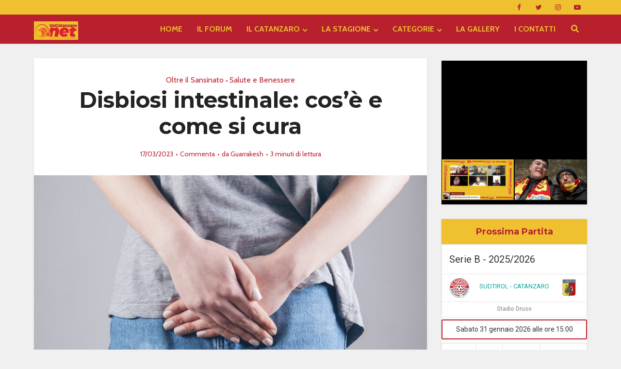

--- FILE ---
content_type: text/html; charset=UTF-8
request_url: https://www.uscatanzaro.net/disbiosi-intestinale-cose-e-come-si-cura/
body_size: 207696
content:
<!DOCTYPE html>
<html lang="it-IT" class="no-js no-svg">

<head>

<meta http-equiv="Content-Type" content="text/html; charset=UTF-8" />
<meta name="viewport" content="user-scalable=yes, width=device-width, initial-scale=1.0, maximum-scale=1, minimum-scale=1">
<link rel="profile" href="https://gmpg.org/xfn/11" />
<meta name='robots' content='index, follow, max-image-preview:large, max-snippet:-1, max-video-preview:-1' />

<!-- Ads on this site are served by WP PRO Advertising System - All In One Ad Manager v5.3.2 - wordpress-advertising.tunasite.com -->
<!-- / WP PRO Advertising System - All In One Ad Manager. -->


	<!-- This site is optimized with the Yoast SEO Premium plugin v26.8 (Yoast SEO v26.8) - https://yoast.com/product/yoast-seo-premium-wordpress/ -->
	<title>Disbiosi intestinale: cos&#039;è e come si cura &#8211; UsCatanzaro.net</title>
	<meta name="description" content="Tutto quello che c&#039;è da sapere sulla disbiosi intestinale: Indicazioni e consigli utili per curarla" />
	<link rel="canonical" href="https://www.uscatanzaro.net/disbiosi-intestinale-cose-e-come-si-cura/" />
	<meta property="og:locale" content="it_IT" />
	<meta property="og:type" content="article" />
	<meta property="og:title" content="Disbiosi intestinale: cos&#039;è e come si cura" />
	<meta property="og:description" content="Tutto quello che c&#039;è da sapere sulla disbiosi intestinale: Indicazioni e consigli utili per curarla" />
	<meta property="og:url" content="https://www.uscatanzaro.net/disbiosi-intestinale-cose-e-come-si-cura/" />
	<meta property="og:site_name" content="UsCatanzaro.net" />
	<meta property="article:publisher" content="https://www.facebook.com/Uscatanzaro.net/" />
	<meta property="article:published_time" content="2023-03-17T13:21:09+00:00" />
	<meta property="og:image" content="https://www.uscatanzaro.net/wp-content/uploads/disbiosi-intestinale.jpg" />
	<meta property="og:image:width" content="1920" />
	<meta property="og:image:height" content="1280" />
	<meta property="og:image:type" content="image/jpeg" />
	<meta name="author" content="Guarrakesh" />
	<meta name="twitter:card" content="summary_large_image" />
	<meta name="twitter:creator" content="@UsCatanzaroNET" />
	<meta name="twitter:site" content="@UsCatanzaroNET" />
	<meta name="twitter:label1" content="Scritto da" />
	<meta name="twitter:data1" content="Guarrakesh" />
	<meta name="twitter:label2" content="Tempo di lettura stimato" />
	<meta name="twitter:data2" content="3 minuti" />
	<script type="application/ld+json" class="yoast-schema-graph">{"@context":"https://schema.org","@graph":[{"@type":"Article","@id":"https://www.uscatanzaro.net/disbiosi-intestinale-cose-e-come-si-cura/#article","isPartOf":{"@id":"https://www.uscatanzaro.net/disbiosi-intestinale-cose-e-come-si-cura/"},"author":{"name":"Guarrakesh","@id":"https://www.uscatanzaro.net/#/schema/person/ce238ae88798da3fb9aa85fd774962f3"},"headline":"Disbiosi intestinale: cos&#8217;è e come si cura","datePublished":"2023-03-17T13:21:09+00:00","mainEntityOfPage":{"@id":"https://www.uscatanzaro.net/disbiosi-intestinale-cose-e-come-si-cura/"},"wordCount":517,"commentCount":0,"publisher":{"@id":"https://www.uscatanzaro.net/#organization"},"image":{"@id":"https://www.uscatanzaro.net/disbiosi-intestinale-cose-e-come-si-cura/#primaryimage"},"thumbnailUrl":"https://www.uscatanzaro.net/wp-content/uploads/disbiosi-intestinale.jpg","articleSection":["Oltre il Sansinato","Salute e Benessere"],"inLanguage":"it-IT","potentialAction":[{"@type":"CommentAction","name":"Comment","target":["https://www.uscatanzaro.net/disbiosi-intestinale-cose-e-come-si-cura/#respond"]}]},{"@type":"WebPage","@id":"https://www.uscatanzaro.net/disbiosi-intestinale-cose-e-come-si-cura/","url":"https://www.uscatanzaro.net/disbiosi-intestinale-cose-e-come-si-cura/","name":"Disbiosi intestinale: cos'è e come si cura &#8211; UsCatanzaro.net","isPartOf":{"@id":"https://www.uscatanzaro.net/#website"},"primaryImageOfPage":{"@id":"https://www.uscatanzaro.net/disbiosi-intestinale-cose-e-come-si-cura/#primaryimage"},"image":{"@id":"https://www.uscatanzaro.net/disbiosi-intestinale-cose-e-come-si-cura/#primaryimage"},"thumbnailUrl":"https://www.uscatanzaro.net/wp-content/uploads/disbiosi-intestinale.jpg","datePublished":"2023-03-17T13:21:09+00:00","description":"Tutto quello che c'è da sapere sulla disbiosi intestinale: Indicazioni e consigli utili per curarla","breadcrumb":{"@id":"https://www.uscatanzaro.net/disbiosi-intestinale-cose-e-come-si-cura/#breadcrumb"},"inLanguage":"it-IT","potentialAction":[{"@type":"ReadAction","target":["https://www.uscatanzaro.net/disbiosi-intestinale-cose-e-come-si-cura/"]}]},{"@type":"ImageObject","inLanguage":"it-IT","@id":"https://www.uscatanzaro.net/disbiosi-intestinale-cose-e-come-si-cura/#primaryimage","url":"https://www.uscatanzaro.net/wp-content/uploads/disbiosi-intestinale.jpg","contentUrl":"https://www.uscatanzaro.net/wp-content/uploads/disbiosi-intestinale.jpg","width":1920,"height":1280},{"@type":"BreadcrumbList","@id":"https://www.uscatanzaro.net/disbiosi-intestinale-cose-e-come-si-cura/#breadcrumb","itemListElement":[{"@type":"ListItem","position":1,"name":"Home","item":"https://www.uscatanzaro.net/"},{"@type":"ListItem","position":2,"name":"Disbiosi intestinale: cos&#8217;è e come si cura"}]},{"@type":"WebSite","@id":"https://www.uscatanzaro.net/#website","url":"https://www.uscatanzaro.net/","name":"UsCatanzaro.net","description":"News, Foto, Forum sul Catanzaro Calcio","publisher":{"@id":"https://www.uscatanzaro.net/#organization"},"alternateName":"UsCatanzaro.net","potentialAction":[{"@type":"SearchAction","target":{"@type":"EntryPoint","urlTemplate":"https://www.uscatanzaro.net/?s={search_term_string}"},"query-input":{"@type":"PropertyValueSpecification","valueRequired":true,"valueName":"search_term_string"}}],"inLanguage":"it-IT"},{"@type":"Organization","@id":"https://www.uscatanzaro.net/#organization","name":"Il Catanzaro nel Cuore – Sanguinis Effusione","alternateName":"Sanguinis Effusione editore di UsCatanzaro.net","url":"https://www.uscatanzaro.net/","logo":{"@type":"ImageObject","inLanguage":"it-IT","@id":"https://www.uscatanzaro.net/#/schema/logo/image/","url":"https://www.uscatanzaro.net/wp-content/uploads/uscatanzaronet-copertina-blog-1.png","contentUrl":"https://www.uscatanzaro.net/wp-content/uploads/uscatanzaronet-copertina-blog-1.png","width":400,"height":202,"caption":"Il Catanzaro nel Cuore – Sanguinis Effusione"},"image":{"@id":"https://www.uscatanzaro.net/#/schema/logo/image/"},"sameAs":["https://www.facebook.com/Uscatanzaro.net/","https://x.com/UsCatanzaroNET","https://www.youtube.com/@uscatanzaronet","https://www.instagram.com/uscatanzaropuntonet/"]},{"@type":"Person","@id":"https://www.uscatanzaro.net/#/schema/person/ce238ae88798da3fb9aa85fd774962f3","name":"Guarrakesh","image":{"@type":"ImageObject","inLanguage":"it-IT","@id":"https://www.uscatanzaro.net/#/schema/person/image/","url":"https://www.uscatanzaro.net/wp-content/uploads/2018/05/user-avatar-150x150.png","contentUrl":"https://www.uscatanzaro.net/wp-content/uploads/2018/05/user-avatar-150x150.png","caption":"Guarrakesh"},"url":"https://www.uscatanzaro.net/author/guarrakesh/"}]}</script>
	<!-- / Yoast SEO Premium plugin. -->


<link rel='dns-prefetch' href='//cdn.rawgit.com' />
<link rel='dns-prefetch' href='//kit.fontawesome.com' />
<link rel='dns-prefetch' href='//www.googletagmanager.com' />
<link rel='dns-prefetch' href='//fonts.googleapis.com' />
<link rel='dns-prefetch' href='//use.fontawesome.com' />
<link rel="alternate" type="application/rss+xml" title="UsCatanzaro.net &raquo; Feed" href="https://www.uscatanzaro.net/feed/" />
<link rel="alternate" type="application/rss+xml" title="UsCatanzaro.net &raquo; Feed dei commenti" href="https://www.uscatanzaro.net/comments/feed/" />
<link rel="alternate" type="application/rss+xml" title="UsCatanzaro.net &raquo; Disbiosi intestinale: cos&#8217;è e come si cura Feed dei commenti" href="https://www.uscatanzaro.net/disbiosi-intestinale-cose-e-come-si-cura/feed/" />
<link rel="alternate" title="oEmbed (JSON)" type="application/json+oembed" href="https://www.uscatanzaro.net/wp-json/oembed/1.0/embed?url=https%3A%2F%2Fwww.uscatanzaro.net%2Fdisbiosi-intestinale-cose-e-come-si-cura%2F" />
<link rel="alternate" title="oEmbed (XML)" type="text/xml+oembed" href="https://www.uscatanzaro.net/wp-json/oembed/1.0/embed?url=https%3A%2F%2Fwww.uscatanzaro.net%2Fdisbiosi-intestinale-cose-e-come-si-cura%2F&#038;format=xml" />
		<!-- This site uses the Google Analytics by MonsterInsights plugin v9.11.1 - Using Analytics tracking - https://www.monsterinsights.com/ -->
							<script src="//www.googletagmanager.com/gtag/js?id=G-Q2J9NQHGCH"  data-cfasync="false" data-wpfc-render="false" type="text/javascript" async></script>
			<script data-cfasync="false" data-wpfc-render="false" type="text/javascript">
				var mi_version = '9.11.1';
				var mi_track_user = true;
				var mi_no_track_reason = '';
								var MonsterInsightsDefaultLocations = {"page_location":"https:\/\/www.uscatanzaro.net\/disbiosi-intestinale-cose-e-come-si-cura\/"};
								if ( typeof MonsterInsightsPrivacyGuardFilter === 'function' ) {
					var MonsterInsightsLocations = (typeof MonsterInsightsExcludeQuery === 'object') ? MonsterInsightsPrivacyGuardFilter( MonsterInsightsExcludeQuery ) : MonsterInsightsPrivacyGuardFilter( MonsterInsightsDefaultLocations );
				} else {
					var MonsterInsightsLocations = (typeof MonsterInsightsExcludeQuery === 'object') ? MonsterInsightsExcludeQuery : MonsterInsightsDefaultLocations;
				}

								var disableStrs = [
										'ga-disable-G-Q2J9NQHGCH',
									];

				/* Function to detect opted out users */
				function __gtagTrackerIsOptedOut() {
					for (var index = 0; index < disableStrs.length; index++) {
						if (document.cookie.indexOf(disableStrs[index] + '=true') > -1) {
							return true;
						}
					}

					return false;
				}

				/* Disable tracking if the opt-out cookie exists. */
				if (__gtagTrackerIsOptedOut()) {
					for (var index = 0; index < disableStrs.length; index++) {
						window[disableStrs[index]] = true;
					}
				}

				/* Opt-out function */
				function __gtagTrackerOptout() {
					for (var index = 0; index < disableStrs.length; index++) {
						document.cookie = disableStrs[index] + '=true; expires=Thu, 31 Dec 2099 23:59:59 UTC; path=/';
						window[disableStrs[index]] = true;
					}
				}

				if ('undefined' === typeof gaOptout) {
					function gaOptout() {
						__gtagTrackerOptout();
					}
				}
								window.dataLayer = window.dataLayer || [];

				window.MonsterInsightsDualTracker = {
					helpers: {},
					trackers: {},
				};
				if (mi_track_user) {
					function __gtagDataLayer() {
						dataLayer.push(arguments);
					}

					function __gtagTracker(type, name, parameters) {
						if (!parameters) {
							parameters = {};
						}

						if (parameters.send_to) {
							__gtagDataLayer.apply(null, arguments);
							return;
						}

						if (type === 'event') {
														parameters.send_to = monsterinsights_frontend.v4_id;
							var hookName = name;
							if (typeof parameters['event_category'] !== 'undefined') {
								hookName = parameters['event_category'] + ':' + name;
							}

							if (typeof MonsterInsightsDualTracker.trackers[hookName] !== 'undefined') {
								MonsterInsightsDualTracker.trackers[hookName](parameters);
							} else {
								__gtagDataLayer('event', name, parameters);
							}
							
						} else {
							__gtagDataLayer.apply(null, arguments);
						}
					}

					__gtagTracker('js', new Date());
					__gtagTracker('set', {
						'developer_id.dZGIzZG': true,
											});
					if ( MonsterInsightsLocations.page_location ) {
						__gtagTracker('set', MonsterInsightsLocations);
					}
										__gtagTracker('config', 'G-Q2J9NQHGCH', {"forceSSL":"true","link_attribution":"true"} );
										window.gtag = __gtagTracker;										(function () {
						/* https://developers.google.com/analytics/devguides/collection/analyticsjs/ */
						/* ga and __gaTracker compatibility shim. */
						var noopfn = function () {
							return null;
						};
						var newtracker = function () {
							return new Tracker();
						};
						var Tracker = function () {
							return null;
						};
						var p = Tracker.prototype;
						p.get = noopfn;
						p.set = noopfn;
						p.send = function () {
							var args = Array.prototype.slice.call(arguments);
							args.unshift('send');
							__gaTracker.apply(null, args);
						};
						var __gaTracker = function () {
							var len = arguments.length;
							if (len === 0) {
								return;
							}
							var f = arguments[len - 1];
							if (typeof f !== 'object' || f === null || typeof f.hitCallback !== 'function') {
								if ('send' === arguments[0]) {
									var hitConverted, hitObject = false, action;
									if ('event' === arguments[1]) {
										if ('undefined' !== typeof arguments[3]) {
											hitObject = {
												'eventAction': arguments[3],
												'eventCategory': arguments[2],
												'eventLabel': arguments[4],
												'value': arguments[5] ? arguments[5] : 1,
											}
										}
									}
									if ('pageview' === arguments[1]) {
										if ('undefined' !== typeof arguments[2]) {
											hitObject = {
												'eventAction': 'page_view',
												'page_path': arguments[2],
											}
										}
									}
									if (typeof arguments[2] === 'object') {
										hitObject = arguments[2];
									}
									if (typeof arguments[5] === 'object') {
										Object.assign(hitObject, arguments[5]);
									}
									if ('undefined' !== typeof arguments[1].hitType) {
										hitObject = arguments[1];
										if ('pageview' === hitObject.hitType) {
											hitObject.eventAction = 'page_view';
										}
									}
									if (hitObject) {
										action = 'timing' === arguments[1].hitType ? 'timing_complete' : hitObject.eventAction;
										hitConverted = mapArgs(hitObject);
										__gtagTracker('event', action, hitConverted);
									}
								}
								return;
							}

							function mapArgs(args) {
								var arg, hit = {};
								var gaMap = {
									'eventCategory': 'event_category',
									'eventAction': 'event_action',
									'eventLabel': 'event_label',
									'eventValue': 'event_value',
									'nonInteraction': 'non_interaction',
									'timingCategory': 'event_category',
									'timingVar': 'name',
									'timingValue': 'value',
									'timingLabel': 'event_label',
									'page': 'page_path',
									'location': 'page_location',
									'title': 'page_title',
									'referrer' : 'page_referrer',
								};
								for (arg in args) {
																		if (!(!args.hasOwnProperty(arg) || !gaMap.hasOwnProperty(arg))) {
										hit[gaMap[arg]] = args[arg];
									} else {
										hit[arg] = args[arg];
									}
								}
								return hit;
							}

							try {
								f.hitCallback();
							} catch (ex) {
							}
						};
						__gaTracker.create = newtracker;
						__gaTracker.getByName = newtracker;
						__gaTracker.getAll = function () {
							return [];
						};
						__gaTracker.remove = noopfn;
						__gaTracker.loaded = true;
						window['__gaTracker'] = __gaTracker;
					})();
									} else {
										console.log("");
					(function () {
						function __gtagTracker() {
							return null;
						}

						window['__gtagTracker'] = __gtagTracker;
						window['gtag'] = __gtagTracker;
					})();
									}
			</script>
							<!-- / Google Analytics by MonsterInsights -->
		<style id='wp-img-auto-sizes-contain-inline-css' type='text/css'>
img:is([sizes=auto i],[sizes^="auto," i]){contain-intrinsic-size:3000px 1500px}
/*# sourceURL=wp-img-auto-sizes-contain-inline-css */
</style>
<link rel='stylesheet' id='dashicons-css' href='https://www.uscatanzaro.net/wp-includes/css/dashicons.min.css?ver=6.9' type='text/css' media='all' />
<link rel='stylesheet' id='post-views-counter-frontend-css' href='https://www.uscatanzaro.net/wp-content/plugins/post-views-counter/css/frontend.css?ver=1.7.3' type='text/css' media='all' />
<style id='wp-emoji-styles-inline-css' type='text/css'>

	img.wp-smiley, img.emoji {
		display: inline !important;
		border: none !important;
		box-shadow: none !important;
		height: 1em !important;
		width: 1em !important;
		margin: 0 0.07em !important;
		vertical-align: -0.1em !important;
		background: none !important;
		padding: 0 !important;
	}
/*# sourceURL=wp-emoji-styles-inline-css */
</style>
<style id='wp-block-library-inline-css' type='text/css'>
:root{--wp-block-synced-color:#7a00df;--wp-block-synced-color--rgb:122,0,223;--wp-bound-block-color:var(--wp-block-synced-color);--wp-editor-canvas-background:#ddd;--wp-admin-theme-color:#007cba;--wp-admin-theme-color--rgb:0,124,186;--wp-admin-theme-color-darker-10:#006ba1;--wp-admin-theme-color-darker-10--rgb:0,107,160.5;--wp-admin-theme-color-darker-20:#005a87;--wp-admin-theme-color-darker-20--rgb:0,90,135;--wp-admin-border-width-focus:2px}@media (min-resolution:192dpi){:root{--wp-admin-border-width-focus:1.5px}}.wp-element-button{cursor:pointer}:root .has-very-light-gray-background-color{background-color:#eee}:root .has-very-dark-gray-background-color{background-color:#313131}:root .has-very-light-gray-color{color:#eee}:root .has-very-dark-gray-color{color:#313131}:root .has-vivid-green-cyan-to-vivid-cyan-blue-gradient-background{background:linear-gradient(135deg,#00d084,#0693e3)}:root .has-purple-crush-gradient-background{background:linear-gradient(135deg,#34e2e4,#4721fb 50%,#ab1dfe)}:root .has-hazy-dawn-gradient-background{background:linear-gradient(135deg,#faaca8,#dad0ec)}:root .has-subdued-olive-gradient-background{background:linear-gradient(135deg,#fafae1,#67a671)}:root .has-atomic-cream-gradient-background{background:linear-gradient(135deg,#fdd79a,#004a59)}:root .has-nightshade-gradient-background{background:linear-gradient(135deg,#330968,#31cdcf)}:root .has-midnight-gradient-background{background:linear-gradient(135deg,#020381,#2874fc)}:root{--wp--preset--font-size--normal:16px;--wp--preset--font-size--huge:42px}.has-regular-font-size{font-size:1em}.has-larger-font-size{font-size:2.625em}.has-normal-font-size{font-size:var(--wp--preset--font-size--normal)}.has-huge-font-size{font-size:var(--wp--preset--font-size--huge)}.has-text-align-center{text-align:center}.has-text-align-left{text-align:left}.has-text-align-right{text-align:right}.has-fit-text{white-space:nowrap!important}#end-resizable-editor-section{display:none}.aligncenter{clear:both}.items-justified-left{justify-content:flex-start}.items-justified-center{justify-content:center}.items-justified-right{justify-content:flex-end}.items-justified-space-between{justify-content:space-between}.screen-reader-text{border:0;clip-path:inset(50%);height:1px;margin:-1px;overflow:hidden;padding:0;position:absolute;width:1px;word-wrap:normal!important}.screen-reader-text:focus{background-color:#ddd;clip-path:none;color:#444;display:block;font-size:1em;height:auto;left:5px;line-height:normal;padding:15px 23px 14px;text-decoration:none;top:5px;width:auto;z-index:100000}html :where(.has-border-color){border-style:solid}html :where([style*=border-top-color]){border-top-style:solid}html :where([style*=border-right-color]){border-right-style:solid}html :where([style*=border-bottom-color]){border-bottom-style:solid}html :where([style*=border-left-color]){border-left-style:solid}html :where([style*=border-width]){border-style:solid}html :where([style*=border-top-width]){border-top-style:solid}html :where([style*=border-right-width]){border-right-style:solid}html :where([style*=border-bottom-width]){border-bottom-style:solid}html :where([style*=border-left-width]){border-left-style:solid}html :where(img[class*=wp-image-]){height:auto;max-width:100%}:where(figure){margin:0 0 1em}html :where(.is-position-sticky){--wp-admin--admin-bar--position-offset:var(--wp-admin--admin-bar--height,0px)}@media screen and (max-width:600px){html :where(.is-position-sticky){--wp-admin--admin-bar--position-offset:0px}}

/*# sourceURL=wp-block-library-inline-css */
</style><style id='global-styles-inline-css' type='text/css'>
:root{--wp--preset--aspect-ratio--square: 1;--wp--preset--aspect-ratio--4-3: 4/3;--wp--preset--aspect-ratio--3-4: 3/4;--wp--preset--aspect-ratio--3-2: 3/2;--wp--preset--aspect-ratio--2-3: 2/3;--wp--preset--aspect-ratio--16-9: 16/9;--wp--preset--aspect-ratio--9-16: 9/16;--wp--preset--color--black: #000000;--wp--preset--color--cyan-bluish-gray: #abb8c3;--wp--preset--color--white: #ffffff;--wp--preset--color--pale-pink: #f78da7;--wp--preset--color--vivid-red: #cf2e2e;--wp--preset--color--luminous-vivid-orange: #ff6900;--wp--preset--color--luminous-vivid-amber: #fcb900;--wp--preset--color--light-green-cyan: #7bdcb5;--wp--preset--color--vivid-green-cyan: #00d084;--wp--preset--color--pale-cyan-blue: #8ed1fc;--wp--preset--color--vivid-cyan-blue: #0693e3;--wp--preset--color--vivid-purple: #9b51e0;--wp--preset--color--vce-acc: #b8202d;--wp--preset--color--vce-meta: #b8202d;--wp--preset--color--vce-txt: #444444;--wp--preset--color--vce-bg: #ffffff;--wp--preset--color--vce-cat-0: ;--wp--preset--gradient--vivid-cyan-blue-to-vivid-purple: linear-gradient(135deg,rgb(6,147,227) 0%,rgb(155,81,224) 100%);--wp--preset--gradient--light-green-cyan-to-vivid-green-cyan: linear-gradient(135deg,rgb(122,220,180) 0%,rgb(0,208,130) 100%);--wp--preset--gradient--luminous-vivid-amber-to-luminous-vivid-orange: linear-gradient(135deg,rgb(252,185,0) 0%,rgb(255,105,0) 100%);--wp--preset--gradient--luminous-vivid-orange-to-vivid-red: linear-gradient(135deg,rgb(255,105,0) 0%,rgb(207,46,46) 100%);--wp--preset--gradient--very-light-gray-to-cyan-bluish-gray: linear-gradient(135deg,rgb(238,238,238) 0%,rgb(169,184,195) 100%);--wp--preset--gradient--cool-to-warm-spectrum: linear-gradient(135deg,rgb(74,234,220) 0%,rgb(151,120,209) 20%,rgb(207,42,186) 40%,rgb(238,44,130) 60%,rgb(251,105,98) 80%,rgb(254,248,76) 100%);--wp--preset--gradient--blush-light-purple: linear-gradient(135deg,rgb(255,206,236) 0%,rgb(152,150,240) 100%);--wp--preset--gradient--blush-bordeaux: linear-gradient(135deg,rgb(254,205,165) 0%,rgb(254,45,45) 50%,rgb(107,0,62) 100%);--wp--preset--gradient--luminous-dusk: linear-gradient(135deg,rgb(255,203,112) 0%,rgb(199,81,192) 50%,rgb(65,88,208) 100%);--wp--preset--gradient--pale-ocean: linear-gradient(135deg,rgb(255,245,203) 0%,rgb(182,227,212) 50%,rgb(51,167,181) 100%);--wp--preset--gradient--electric-grass: linear-gradient(135deg,rgb(202,248,128) 0%,rgb(113,206,126) 100%);--wp--preset--gradient--midnight: linear-gradient(135deg,rgb(2,3,129) 0%,rgb(40,116,252) 100%);--wp--preset--font-size--small: 13px;--wp--preset--font-size--medium: 20px;--wp--preset--font-size--large: 21px;--wp--preset--font-size--x-large: 42px;--wp--preset--font-size--normal: 16px;--wp--preset--font-size--huge: 28px;--wp--preset--spacing--20: 0.44rem;--wp--preset--spacing--30: 0.67rem;--wp--preset--spacing--40: 1rem;--wp--preset--spacing--50: 1.5rem;--wp--preset--spacing--60: 2.25rem;--wp--preset--spacing--70: 3.38rem;--wp--preset--spacing--80: 5.06rem;--wp--preset--shadow--natural: 6px 6px 9px rgba(0, 0, 0, 0.2);--wp--preset--shadow--deep: 12px 12px 50px rgba(0, 0, 0, 0.4);--wp--preset--shadow--sharp: 6px 6px 0px rgba(0, 0, 0, 0.2);--wp--preset--shadow--outlined: 6px 6px 0px -3px rgb(255, 255, 255), 6px 6px rgb(0, 0, 0);--wp--preset--shadow--crisp: 6px 6px 0px rgb(0, 0, 0);}:where(.is-layout-flex){gap: 0.5em;}:where(.is-layout-grid){gap: 0.5em;}body .is-layout-flex{display: flex;}.is-layout-flex{flex-wrap: wrap;align-items: center;}.is-layout-flex > :is(*, div){margin: 0;}body .is-layout-grid{display: grid;}.is-layout-grid > :is(*, div){margin: 0;}:where(.wp-block-columns.is-layout-flex){gap: 2em;}:where(.wp-block-columns.is-layout-grid){gap: 2em;}:where(.wp-block-post-template.is-layout-flex){gap: 1.25em;}:where(.wp-block-post-template.is-layout-grid){gap: 1.25em;}.has-black-color{color: var(--wp--preset--color--black) !important;}.has-cyan-bluish-gray-color{color: var(--wp--preset--color--cyan-bluish-gray) !important;}.has-white-color{color: var(--wp--preset--color--white) !important;}.has-pale-pink-color{color: var(--wp--preset--color--pale-pink) !important;}.has-vivid-red-color{color: var(--wp--preset--color--vivid-red) !important;}.has-luminous-vivid-orange-color{color: var(--wp--preset--color--luminous-vivid-orange) !important;}.has-luminous-vivid-amber-color{color: var(--wp--preset--color--luminous-vivid-amber) !important;}.has-light-green-cyan-color{color: var(--wp--preset--color--light-green-cyan) !important;}.has-vivid-green-cyan-color{color: var(--wp--preset--color--vivid-green-cyan) !important;}.has-pale-cyan-blue-color{color: var(--wp--preset--color--pale-cyan-blue) !important;}.has-vivid-cyan-blue-color{color: var(--wp--preset--color--vivid-cyan-blue) !important;}.has-vivid-purple-color{color: var(--wp--preset--color--vivid-purple) !important;}.has-black-background-color{background-color: var(--wp--preset--color--black) !important;}.has-cyan-bluish-gray-background-color{background-color: var(--wp--preset--color--cyan-bluish-gray) !important;}.has-white-background-color{background-color: var(--wp--preset--color--white) !important;}.has-pale-pink-background-color{background-color: var(--wp--preset--color--pale-pink) !important;}.has-vivid-red-background-color{background-color: var(--wp--preset--color--vivid-red) !important;}.has-luminous-vivid-orange-background-color{background-color: var(--wp--preset--color--luminous-vivid-orange) !important;}.has-luminous-vivid-amber-background-color{background-color: var(--wp--preset--color--luminous-vivid-amber) !important;}.has-light-green-cyan-background-color{background-color: var(--wp--preset--color--light-green-cyan) !important;}.has-vivid-green-cyan-background-color{background-color: var(--wp--preset--color--vivid-green-cyan) !important;}.has-pale-cyan-blue-background-color{background-color: var(--wp--preset--color--pale-cyan-blue) !important;}.has-vivid-cyan-blue-background-color{background-color: var(--wp--preset--color--vivid-cyan-blue) !important;}.has-vivid-purple-background-color{background-color: var(--wp--preset--color--vivid-purple) !important;}.has-black-border-color{border-color: var(--wp--preset--color--black) !important;}.has-cyan-bluish-gray-border-color{border-color: var(--wp--preset--color--cyan-bluish-gray) !important;}.has-white-border-color{border-color: var(--wp--preset--color--white) !important;}.has-pale-pink-border-color{border-color: var(--wp--preset--color--pale-pink) !important;}.has-vivid-red-border-color{border-color: var(--wp--preset--color--vivid-red) !important;}.has-luminous-vivid-orange-border-color{border-color: var(--wp--preset--color--luminous-vivid-orange) !important;}.has-luminous-vivid-amber-border-color{border-color: var(--wp--preset--color--luminous-vivid-amber) !important;}.has-light-green-cyan-border-color{border-color: var(--wp--preset--color--light-green-cyan) !important;}.has-vivid-green-cyan-border-color{border-color: var(--wp--preset--color--vivid-green-cyan) !important;}.has-pale-cyan-blue-border-color{border-color: var(--wp--preset--color--pale-cyan-blue) !important;}.has-vivid-cyan-blue-border-color{border-color: var(--wp--preset--color--vivid-cyan-blue) !important;}.has-vivid-purple-border-color{border-color: var(--wp--preset--color--vivid-purple) !important;}.has-vivid-cyan-blue-to-vivid-purple-gradient-background{background: var(--wp--preset--gradient--vivid-cyan-blue-to-vivid-purple) !important;}.has-light-green-cyan-to-vivid-green-cyan-gradient-background{background: var(--wp--preset--gradient--light-green-cyan-to-vivid-green-cyan) !important;}.has-luminous-vivid-amber-to-luminous-vivid-orange-gradient-background{background: var(--wp--preset--gradient--luminous-vivid-amber-to-luminous-vivid-orange) !important;}.has-luminous-vivid-orange-to-vivid-red-gradient-background{background: var(--wp--preset--gradient--luminous-vivid-orange-to-vivid-red) !important;}.has-very-light-gray-to-cyan-bluish-gray-gradient-background{background: var(--wp--preset--gradient--very-light-gray-to-cyan-bluish-gray) !important;}.has-cool-to-warm-spectrum-gradient-background{background: var(--wp--preset--gradient--cool-to-warm-spectrum) !important;}.has-blush-light-purple-gradient-background{background: var(--wp--preset--gradient--blush-light-purple) !important;}.has-blush-bordeaux-gradient-background{background: var(--wp--preset--gradient--blush-bordeaux) !important;}.has-luminous-dusk-gradient-background{background: var(--wp--preset--gradient--luminous-dusk) !important;}.has-pale-ocean-gradient-background{background: var(--wp--preset--gradient--pale-ocean) !important;}.has-electric-grass-gradient-background{background: var(--wp--preset--gradient--electric-grass) !important;}.has-midnight-gradient-background{background: var(--wp--preset--gradient--midnight) !important;}.has-small-font-size{font-size: var(--wp--preset--font-size--small) !important;}.has-medium-font-size{font-size: var(--wp--preset--font-size--medium) !important;}.has-large-font-size{font-size: var(--wp--preset--font-size--large) !important;}.has-x-large-font-size{font-size: var(--wp--preset--font-size--x-large) !important;}
/*# sourceURL=global-styles-inline-css */
</style>

<style id='classic-theme-styles-inline-css' type='text/css'>
/*! This file is auto-generated */
.wp-block-button__link{color:#fff;background-color:#32373c;border-radius:9999px;box-shadow:none;text-decoration:none;padding:calc(.667em + 2px) calc(1.333em + 2px);font-size:1.125em}.wp-block-file__button{background:#32373c;color:#fff;text-decoration:none}
/*# sourceURL=/wp-includes/css/classic-themes.min.css */
</style>
<link rel='stylesheet' id='wp-faq-schema-jquery-ui-css' href='https://www.uscatanzaro.net/wp-content/plugins/faq-schema-for-pages-and-posts//css/jquery-ui.css?ver=2.0.0' type='text/css' media='all' />
<link rel='stylesheet' id='mks_shortcodes_simple_line_icons-css' href='https://www.uscatanzaro.net/wp-content/plugins/meks-flexible-shortcodes/css/simple-line/simple-line-icons.css?ver=1.3.8' type='text/css' media='screen' />
<link rel='stylesheet' id='mks_shortcodes_css-css' href='https://www.uscatanzaro.net/wp-content/plugins/meks-flexible-shortcodes/css/style.css?ver=1.3.8' type='text/css' media='screen' />
<link rel='stylesheet' id='sportspress-general-css' href='//www.uscatanzaro.net/wp-content/plugins/sportspress/assets/css/sportspress.css?ver=2.7.26' type='text/css' media='all' />
<link rel='stylesheet' id='sportspress-icons-css' href='//www.uscatanzaro.net/wp-content/plugins/sportspress/assets/css/icons.css?ver=2.7.26' type='text/css' media='all' />
<link rel='stylesheet' id='sportspress-roboto-css' href='//fonts.googleapis.com/css?family=Roboto%3A400%2C500&#038;subset=cyrillic%2Ccyrillic-ext%2Cgreek%2Cgreek-ext%2Clatin-ext%2Cvietnamese&#038;ver=2.7' type='text/css' media='all' />
<link rel='stylesheet' id='sportspress-style-css' href='//www.uscatanzaro.net/wp-content/plugins/sportspress/assets/css/sportspress-style.css?ver=2.7' type='text/css' media='all' />
<link rel='stylesheet' id='sportspress-style-ltr-css' href='//www.uscatanzaro.net/wp-content/plugins/sportspress/assets/css/sportspress-style-ltr.css?ver=2.7' type='text/css' media='all' />
<link rel='stylesheet' id='wp-polls-css' href='https://www.uscatanzaro.net/wp-content/plugins/wp-polls/polls-css.css?ver=2.77.3' type='text/css' media='all' />
<style id='wp-polls-inline-css' type='text/css'>
.wp-polls .pollbar {
	margin: 1px;
	font-size: 6px;
	line-height: 8px;
	height: 8px;
	background-image: url('https://www.uscatanzaro.net/wp-content/plugins/wp-polls/images/default/pollbg.gif');
	border: 1px solid #c8c8c8;
}

/*# sourceURL=wp-polls-inline-css */
</style>
<link rel='stylesheet' id='wp-rest-filter-css' href='https://www.uscatanzaro.net/wp-content/plugins/wp-rest-filter/public/css/wp-rest-filter-public.css?ver=1.4.3' type='text/css' media='all' />
<link rel='stylesheet' id='ppress-frontend-css' href='https://www.uscatanzaro.net/wp-content/plugins/wp-user-avatar/assets/css/frontend.min.css?ver=4.16.8' type='text/css' media='all' />
<link rel='stylesheet' id='ppress-flatpickr-css' href='https://www.uscatanzaro.net/wp-content/plugins/wp-user-avatar/assets/flatpickr/flatpickr.min.css?ver=4.16.8' type='text/css' media='all' />
<link rel='stylesheet' id='ppress-select2-css' href='https://www.uscatanzaro.net/wp-content/plugins/wp-user-avatar/assets/select2/select2.min.css?ver=6.9' type='text/css' media='all' />
<link rel='stylesheet' id='WPPAS_VBC_BNR_STYLE-css' href='https://www.uscatanzaro.net/wp-content/plugins/wppas/public/assets/css/vbc/wppas_vbc_bnr.css?ver=5.3.2' type='text/css' media='all' />
<link rel='stylesheet' id='vce-fonts-css' href='https://fonts.googleapis.com/css?family=Cabin%3A400%2C700%7CMontserrat%3A400%2C700&#038;subset=latin&#038;ver=2.9.6' type='text/css' media='all' />
<link rel='stylesheet' id='vce-style-css' href='https://www.uscatanzaro.net/wp-content/themes/voice/assets/css/min.css?ver=2.9.6' type='text/css' media='all' />
<style id='vce-style-inline-css' type='text/css'>
body, button, input, select, textarea {font-size: 1.6rem;}.vce-single .entry-headline p{font-size: 2.2rem;}.main-navigation a{font-size: 1.6rem;}.sidebar .widget-title{font-size: 1.8rem;}.sidebar .widget, .vce-lay-c .entry-content, .vce-lay-h .entry-content {font-size: 1.4rem;}.vce-featured-link-article{font-size: 5.2rem;}.vce-featured-grid-big.vce-featured-grid .vce-featured-link-article{font-size: 3.4rem;}.vce-featured-grid .vce-featured-link-article{font-size: 2.2rem;}h1 { font-size: 4.5rem; }h2 { font-size: 4.0rem; }h3 { font-size: 3.5rem; }h4 { font-size: 2.5rem; }h5 { font-size: 2.0rem; }h6 { font-size: 1.8rem; }.comment-reply-title, .main-box-title{font-size: 2.2rem;}h1.entry-title{font-size: 4.5rem;}.vce-lay-a .entry-title a{font-size: 3.4rem;}.vce-lay-b .entry-title{font-size: 2.4rem;}.vce-lay-c .entry-title, .vce-sid-none .vce-lay-c .entry-title{font-size: 2.2rem;}.vce-lay-d .entry-title{font-size: 1.5rem;}.vce-lay-e .entry-title{font-size: 1.4rem;}.vce-lay-f .entry-title{font-size: 1.4rem;}.vce-lay-g .entry-title a, .vce-lay-g .entry-title a:hover{font-size: 3.0rem;}.vce-lay-h .entry-title{font-size: 2.4rem;}.entry-meta div,.entry-meta div a,.vce-lay-g .meta-item,.vce-lay-c .meta-item{font-size: 1.4rem;}.vce-lay-d .meta-category a,.vce-lay-d .entry-meta div,.vce-lay-d .entry-meta div a,.vce-lay-e .entry-meta div,.vce-lay-e .entry-meta div a,.vce-lay-e .fn,.vce-lay-e .meta-item{font-size: 1.3rem;}body {background-color:#f0f0f0;}body,.mks_author_widget h3,.site-description,.meta-category a,textarea {font-family: 'Cabin';font-weight: 400;}h1,h2,h3,h4,h5,h6,blockquote,.vce-post-link,.site-title,.site-title a,.main-box-title,.comment-reply-title,.entry-title a,.vce-single .entry-headline p,.vce-prev-next-link,.author-title,.mks_pullquote,.widget_rss ul li .rsswidget,#bbpress-forums .bbp-forum-title,#bbpress-forums .bbp-topic-permalink {font-family: 'Montserrat';font-weight: 700;}.main-navigation a,.sidr a{font-family: 'Cabin';font-weight: 700;}.vce-single .entry-content,.vce-single .entry-headline,.vce-single .entry-footer,.vce-share-bar {width: 600px;}.vce-lay-a .lay-a-content{width: 600px;max-width: 600px;}.vce-page .entry-content,.vce-page .entry-title-page {width: 600px;}.vce-sid-none .vce-single .entry-content,.vce-sid-none .vce-single .entry-headline,.vce-sid-none .vce-single .entry-footer {width: 600px;}.vce-sid-none .vce-page .entry-content,.vce-sid-none .vce-page .entry-title-page,.error404 .entry-content {width: 960px;max-width: 960px;}body, button, input, select, textarea{color: #444444;}h1,h2,h3,h4,h5,h6,.entry-title a,.prev-next-nav a,#bbpress-forums .bbp-forum-title, #bbpress-forums .bbp-topic-permalink,.woocommerce ul.products li.product .price .amount{color: #232323;}a,.entry-title a:hover,.vce-prev-next-link:hover,.vce-author-links a:hover,.required,.error404 h4,.prev-next-nav a:hover,#bbpress-forums .bbp-forum-title:hover, #bbpress-forums .bbp-topic-permalink:hover,.woocommerce ul.products li.product h3:hover,.woocommerce ul.products li.product h3:hover mark,.main-box-title a:hover{color: #b8202d;}.vce-square,.vce-main-content .mejs-controls .mejs-time-rail .mejs-time-current,button,input[type="button"],input[type="reset"],input[type="submit"],.vce-button,.pagination-wapper a,#vce-pagination .next.page-numbers,#vce-pagination .prev.page-numbers,#vce-pagination .page-numbers,#vce-pagination .page-numbers.current,.vce-link-pages a,#vce-pagination a,.vce-load-more a,.vce-slider-pagination .owl-nav > div,.vce-mega-menu-posts-wrap .owl-nav > div,.comment-reply-link:hover,.vce-featured-section a,.vce-lay-g .vce-featured-info .meta-category a,.vce-404-menu a,.vce-post.sticky .meta-image:before,#vce-pagination .page-numbers:hover,#bbpress-forums .bbp-pagination .current,#bbpress-forums .bbp-pagination a:hover,.woocommerce #respond input#submit,.woocommerce a.button,.woocommerce button.button,.woocommerce input.button,.woocommerce ul.products li.product .added_to_cart,.woocommerce #respond input#submit:hover,.woocommerce a.button:hover,.woocommerce button.button:hover,.woocommerce input.button:hover,.woocommerce ul.products li.product .added_to_cart:hover,.woocommerce #respond input#submit.alt,.woocommerce a.button.alt,.woocommerce button.button.alt,.woocommerce input.button.alt,.woocommerce #respond input#submit.alt:hover, .woocommerce a.button.alt:hover, .woocommerce button.button.alt:hover, .woocommerce input.button.alt:hover,.woocommerce span.onsale,.woocommerce .widget_price_filter .ui-slider .ui-slider-range,.woocommerce .widget_price_filter .ui-slider .ui-slider-handle,.comments-holder .navigation .page-numbers.current,.vce-lay-a .vce-read-more:hover,.vce-lay-c .vce-read-more:hover,body div.wpforms-container-full .wpforms-form input[type=submit], body div.wpforms-container-full .wpforms-form button[type=submit], body div.wpforms-container-full .wpforms-form .wpforms-page-button,body div.wpforms-container-full .wpforms-form input[type=submit]:hover, body div.wpforms-container-full .wpforms-form button[type=submit]:hover, body div.wpforms-container-full .wpforms-form .wpforms-page-button:hover {background-color: #b8202d;}#vce-pagination .page-numbers,.comments-holder .navigation .page-numbers{background: transparent;color: #b8202d;border: 1px solid #b8202d;}.comments-holder .navigation .page-numbers:hover{background: #b8202d;border: 1px solid #b8202d;}.bbp-pagination-links a{background: transparent;color: #b8202d;border: 1px solid #b8202d !important;}#vce-pagination .page-numbers.current,.bbp-pagination-links span.current,.comments-holder .navigation .page-numbers.current{border: 1px solid #b8202d;}.widget_categories .cat-item:before,.widget_categories .cat-item .count{background: #b8202d;}.comment-reply-link,.vce-lay-a .vce-read-more,.vce-lay-c .vce-read-more{border: 1px solid #b8202d;}.entry-meta div,.entry-meta-count,.entry-meta div a,.comment-metadata a,.meta-category span,.meta-author-wrapped,.wp-caption .wp-caption-text,.widget_rss .rss-date,.sidebar cite,.site-footer cite,.sidebar .vce-post-list .entry-meta div,.sidebar .vce-post-list .entry-meta div a,.sidebar .vce-post-list .fn,.sidebar .vce-post-list .fn a,.site-footer .vce-post-list .entry-meta div,.site-footer .vce-post-list .entry-meta div a,.site-footer .vce-post-list .fn,.site-footer .vce-post-list .fn a,#bbpress-forums .bbp-topic-started-by,#bbpress-forums .bbp-topic-started-in,#bbpress-forums .bbp-forum-info .bbp-forum-content,#bbpress-forums p.bbp-topic-meta,span.bbp-admin-links a,.bbp-reply-post-date,#bbpress-forums li.bbp-header,#bbpress-forums li.bbp-footer,.woocommerce .woocommerce-result-count,.woocommerce .product_meta{color: #b8202d;}.main-box-title, .comment-reply-title, .main-box-head{background: #b8202d;color: #efc130;}.main-box-title a{color: #efc130;}.sidebar .widget .widget-title a{color: #efc130;}.main-box,.comment-respond,.prev-next-nav{background: #f9f9f9;}.vce-post,ul.comment-list > li.comment,.main-box-single,.ie8 .vce-single,#disqus_thread,.vce-author-card,.vce-author-card .vce-content-outside,.mks-bredcrumbs-container,ul.comment-list > li.pingback{background: #ffffff;}.mks_tabs.horizontal .mks_tab_nav_item.active{border-bottom: 1px solid #ffffff;}.mks_tabs.horizontal .mks_tab_item,.mks_tabs.vertical .mks_tab_nav_item.active,.mks_tabs.horizontal .mks_tab_nav_item.active{background: #ffffff;}.mks_tabs.vertical .mks_tab_nav_item.active{border-right: 1px solid #ffffff;}#vce-pagination,.vce-slider-pagination .owl-controls,.vce-content-outside,.comments-holder .navigation{background: #f3f3f3;}.sidebar .widget-title{background: #efc130;color: #b8202d;}.sidebar .widget{background: #f9f9f9;}.sidebar .widget,.sidebar .widget li a,.sidebar .mks_author_widget h3 a,.sidebar .mks_author_widget h3,.sidebar .vce-search-form .vce-search-input,.sidebar .vce-search-form .vce-search-input:focus{color: #444444;}.sidebar .widget li a:hover,.sidebar .widget a,.widget_nav_menu li.menu-item-has-children:hover:after,.widget_pages li.page_item_has_children:hover:after{color: #b8202f;}.sidebar .tagcloud a {border: 1px solid #b8202f;}.sidebar .mks_author_link,.sidebar .tagcloud a:hover,.sidebar .mks_themeforest_widget .more,.sidebar button,.sidebar input[type="button"],.sidebar input[type="reset"],.sidebar input[type="submit"],.sidebar .vce-button,.sidebar .bbp_widget_login .button{background-color: #b8202f;}.sidebar .mks_author_widget .mks_autor_link_wrap,.sidebar .mks_themeforest_widget .mks_read_more,.widget .meks-instagram-follow-link {background: #f3f3f3;}.sidebar #wp-calendar caption,.sidebar .recentcomments,.sidebar .post-date,.sidebar #wp-calendar tbody{color: rgba(68,68,68,0.7);}.site-footer{background: #b8202d;}.site-footer .widget-title{color: #ffffff;}.site-footer,.site-footer .widget,.site-footer .widget li a,.site-footer .mks_author_widget h3 a,.site-footer .mks_author_widget h3,.site-footer .vce-search-form .vce-search-input,.site-footer .vce-search-form .vce-search-input:focus{color: #efc130;}.site-footer .widget li a:hover,.site-footer .widget a,.site-info a{color: #efc130;}.site-footer .tagcloud a {border: 1px solid #efc130;}.site-footer .mks_author_link,.site-footer .mks_themeforest_widget .more,.site-footer button,.site-footer input[type="button"],.site-footer input[type="reset"],.site-footer input[type="submit"],.site-footer .vce-button,.site-footer .tagcloud a:hover{background-color: #efc130;}.site-footer #wp-calendar caption,.site-footer .recentcomments,.site-footer .post-date,.site-footer #wp-calendar tbody,.site-footer .site-info{color: rgba(239,193,48,0.7);}.top-header,.top-nav-menu li .sub-menu{background: #efc130;}.top-header,.top-header a{color: #b8202d;}.top-header .vce-search-form .vce-search-input,.top-header .vce-search-input:focus,.top-header .vce-search-submit{color: #b8202d;}.top-header .vce-search-form .vce-search-input::-webkit-input-placeholder { color: #b8202d;}.top-header .vce-search-form .vce-search-input:-moz-placeholder { color: #b8202d;}.top-header .vce-search-form .vce-search-input::-moz-placeholder { color: #b8202d;}.top-header .vce-search-form .vce-search-input:-ms-input-placeholder { color: #b8202d;}.header-1-wrapper{height: 60px;padding-top: 15px;}.header-2-wrapper,.header-3-wrapper{height: 60px;}.header-2-wrapper .site-branding,.header-3-wrapper .site-branding{top: 15px;left: 0px;}.site-title a, .site-title a:hover{color: #232323;}.site-description{color: #aaaaaa;}.main-header{background-color: #b8202d;}.header-bottom-wrapper{background: #b8202d;}.vce-header-ads{margin: 15px 0;}.header-3-wrapper .nav-menu > li > a{padding: 20px 15px;}.header-sticky,.sidr{background: rgba(184,32,45,0.95);}.ie8 .header-sticky{background: #b8202d;}.main-navigation a,.nav-menu .vce-mega-menu > .sub-menu > li > a,.sidr li a,.vce-menu-parent{color: #efc130;}.nav-menu > li:hover > a,.nav-menu > .current_page_item > a,.nav-menu > .current-menu-item > a,.nav-menu > .current-menu-ancestor > a,.main-navigation a.vce-item-selected,.main-navigation ul ul li:hover > a,.nav-menu ul .current-menu-item a,.nav-menu ul .current_page_item a,.vce-menu-parent:hover,.sidr li a:hover,.sidr li.sidr-class-current_page_item > a,.main-navigation li.current-menu-item.fa:before,.vce-responsive-nav{color: #efc130;}#sidr-id-vce_main_navigation_menu .soc-nav-menu li a:hover {color: #b8202d;}.nav-menu > li:hover > a,.nav-menu > .current_page_item > a,.nav-menu > .current-menu-item > a,.nav-menu > .current-menu-ancestor > a,.main-navigation a.vce-item-selected,.main-navigation ul ul,.header-sticky .nav-menu > .current_page_item:hover > a,.header-sticky .nav-menu > .current-menu-item:hover > a,.header-sticky .nav-menu > .current-menu-ancestor:hover > a,.header-sticky .main-navigation a.vce-item-selected:hover{background-color: #a91e21;}.search-header-wrap ul {border-top: 2px solid #efc130;}.vce-cart-icon a.vce-custom-cart span,.sidr-class-vce-custom-cart .sidr-class-vce-cart-count {background: #efc130;font-family: 'Cabin';}.vce-border-top .main-box-title{border-top: 2px solid #b8202d;}.tagcloud a:hover,.sidebar .widget .mks_author_link,.sidebar .widget.mks_themeforest_widget .more,.site-footer .widget .mks_author_link,.site-footer .widget.mks_themeforest_widget .more,.vce-lay-g .entry-meta div,.vce-lay-g .fn,.vce-lay-g .fn a{color: #FFF;}.vce-featured-header .vce-featured-header-background{opacity: 0.5}.vce-featured-grid .vce-featured-header-background,.vce-post-big .vce-post-img:after,.vce-post-slider .vce-post-img:after{opacity: 0.5}.vce-featured-grid .owl-item:hover .vce-grid-text .vce-featured-header-background,.vce-post-big li:hover .vce-post-img:after,.vce-post-slider li:hover .vce-post-img:after {opacity: 0.8}.vce-featured-grid.vce-featured-grid-big .vce-featured-header-background,.vce-post-big .vce-post-img:after,.vce-post-slider .vce-post-img:after{opacity: 0.5}.vce-featured-grid.vce-featured-grid-big .owl-item:hover .vce-grid-text .vce-featured-header-background,.vce-post-big li:hover .vce-post-img:after,.vce-post-slider li:hover .vce-post-img:after {opacity: 0.8}#back-top {background: #efc130}.sidr input[type=text]{background: rgba(239,193,48,0.1);color: rgba(239,193,48,0.5);}.is-style-solid-color{background-color: #b8202d;color: #ffffff;}.wp-block-image figcaption{color: #b8202d;}.wp-block-cover .wp-block-cover-image-text, .wp-block-cover .wp-block-cover-text, .wp-block-cover h2, .wp-block-cover-image .wp-block-cover-image-text, .wp-block-cover-image .wp-block-cover-text, .wp-block-cover-image h2,p.has-drop-cap:not(:focus)::first-letter,p.wp-block-subhead{font-family: 'Montserrat';font-weight: 700;}.wp-block-cover .wp-block-cover-image-text, .wp-block-cover .wp-block-cover-text, .wp-block-cover h2, .wp-block-cover-image .wp-block-cover-image-text, .wp-block-cover-image .wp-block-cover-text, .wp-block-cover-image h2{font-size: 2.5rem;}p.wp-block-subhead{font-size: 2.2rem;}.wp-block-button__link{background: #b8202d}.wp-block-search .wp-block-search__button{color: #ffffff}.meta-image:hover a img,.vce-lay-h .img-wrap:hover .meta-image > img,.img-wrp:hover img,.vce-gallery-big:hover img,.vce-gallery .gallery-item:hover img,.wp-block-gallery .blocks-gallery-item:hover img,.vce_posts_widget .vce-post-big li:hover img,.vce-featured-grid .owl-item:hover img,.vce-post-img:hover img,.mega-menu-img:hover img{-webkit-transform: scale(1.1);-moz-transform: scale(1.1);-o-transform: scale(1.1);-ms-transform: scale(1.1);transform: scale(1.1);}.has-small-font-size{ font-size: 1.2rem;}.has-large-font-size{ font-size: 1.9rem;}.has-huge-font-size{ font-size: 2.3rem;}@media(min-width: 671px){.has-small-font-size{ font-size: 1.3rem;}.has-normal-font-size{ font-size: 1.6rem;}.has-large-font-size{ font-size: 2.1rem;}.has-huge-font-size{ font-size: 2.8rem;}}.has-vce-acc-background-color{ background-color: #b8202d;}.has-vce-acc-color{ color: #b8202d;}.has-vce-meta-background-color{ background-color: #b8202d;}.has-vce-meta-color{ color: #b8202d;}.has-vce-txt-background-color{ background-color: #444444;}.has-vce-txt-color{ color: #444444;}.has-vce-bg-background-color{ background-color: #ffffff;}.has-vce-bg-color{ color: #ffffff;}.has-vce-cat-0-background-color{ background-color: ;}.has-vce-cat-0-color{ color: ;}
/*# sourceURL=vce-style-inline-css */
</style>
<link rel='stylesheet' id='vce_child_load_scripts-css' href='https://www.uscatanzaro.net/wp-content/themes/voice-child/style.css?ver=1.17' type='text/css' media='screen' />
<link rel='stylesheet' id='pn_components-css' href='https://www.uscatanzaro.net/wp-content/themes/voice-child/css/components.css?ver=6.9' type='text/css' media='all' />
<link rel='stylesheet' id='feather-light-css' href='https://cdn.rawgit.com/noelboss/featherlight/1.3.4/release/featherlight.min.css?ver=6.9' type='text/css' media='all' />
<link rel='stylesheet' id='fa-icons-css-css' href='https://use.fontawesome.com/releases/v5.4.2/css/all.css?ver=6.9' type='text/css' media='all' />
<link rel='stylesheet' id='sportspress-custom-css' href='https://www.uscatanzaro.net/wp-content/themes/voice-child/css/sportspress-custom.css?ver=6.9' type='text/css' media='all' />
<link rel='stylesheet' id='owl-carousel-css' href='https://www.uscatanzaro.net/wp-content/themes/voice-child//js/owl-carousel/assets/owl.theme.default.min.css?ver=6.9' type='text/css' media='all' />
<link rel='stylesheet' id='child_site_main_css-css' href='https://www.uscatanzaro.net/wp-content/themes/voice-child/css/build/main.min.a83562972ec6319c9d43.css?ver=6.9' type='text/css' media='all' />
<link rel='stylesheet' id='meks_ess-main-css' href='https://www.uscatanzaro.net/wp-content/plugins/meks-easy-social-share/assets/css/main.css?ver=1.3' type='text/css' media='all' />
<style type="text/css">.sp-data-table th,.sp-data-table td{text-align: center !important}</style><script type="text/javascript" src="https://www.uscatanzaro.net/wp-includes/js/jquery/jquery.min.js?ver=3.7.1" id="jquery-core-js"></script>
<script type="text/javascript" src="https://www.uscatanzaro.net/wp-includes/js/jquery/jquery-migrate.min.js?ver=3.4.1" id="jquery-migrate-js"></script>
<script type="text/javascript" src="https://www.uscatanzaro.net/wp-includes/js/clipboard.min.js?ver=2.0.11" id="clipboard-js"></script>
<script type="text/javascript" src="https://www.uscatanzaro.net/wp-includes/js/plupload/moxie.min.js?ver=1.3.5.1" id="moxiejs-js"></script>
<script type="text/javascript" src="https://www.uscatanzaro.net/wp-includes/js/plupload/plupload.min.js?ver=2.1.9" id="plupload-js"></script>
<script type="text/javascript" src="https://www.uscatanzaro.net/wp-includes/js/underscore.min.js?ver=1.13.7" id="underscore-js"></script>
<script type="text/javascript" src="https://www.uscatanzaro.net/wp-includes/js/dist/dom-ready.min.js?ver=f77871ff7694fffea381" id="wp-dom-ready-js"></script>
<script type="text/javascript" src="https://www.uscatanzaro.net/wp-includes/js/dist/hooks.min.js?ver=dd5603f07f9220ed27f1" id="wp-hooks-js"></script>
<script type="text/javascript" src="https://www.uscatanzaro.net/wp-includes/js/dist/i18n.min.js?ver=c26c3dc7bed366793375" id="wp-i18n-js"></script>
<script type="text/javascript" id="wp-i18n-js-after">
/* <![CDATA[ */
wp.i18n.setLocaleData( { 'text direction\u0004ltr': [ 'ltr' ] } );
//# sourceURL=wp-i18n-js-after
/* ]]> */
</script>
<script type="text/javascript" id="wp-a11y-js-translations">
/* <![CDATA[ */
( function( domain, translations ) {
	var localeData = translations.locale_data[ domain ] || translations.locale_data.messages;
	localeData[""].domain = domain;
	wp.i18n.setLocaleData( localeData, domain );
} )( "default", {"translation-revision-date":"2025-12-01 17:41:18+0000","generator":"GlotPress\/4.0.3","domain":"messages","locale_data":{"messages":{"":{"domain":"messages","plural-forms":"nplurals=2; plural=n != 1;","lang":"it"},"Notifications":["Notifiche"]}},"comment":{"reference":"wp-includes\/js\/dist\/a11y.js"}} );
//# sourceURL=wp-a11y-js-translations
/* ]]> */
</script>
<script type="text/javascript" src="https://www.uscatanzaro.net/wp-includes/js/dist/a11y.min.js?ver=cb460b4676c94bd228ed" id="wp-a11y-js"></script>
<script type="text/javascript" id="plupload-handlers-js-extra">
/* <![CDATA[ */
var pluploadL10n = {"queue_limit_exceeded":"Hai tentato di mettere in coda troppi file.","file_exceeds_size_limit":"%s supera la dimensione massima di caricamento per questo sito.","zero_byte_file":"Questo file \u00e8 vuoto. Prova con un altro file.","invalid_filetype":"Questo file non pu\u00f2 essere elaborato dal server web.","not_an_image":"Questo file non \u00e8 un'immagine. Prova con un file diverso.","image_memory_exceeded":"Memoria esaurita. Prova con un file pi\u00f9 piccolo.","image_dimensions_exceeded":"Questo file \u00e8 pi\u00f9 grande della dimensione massima consentita. Prova con un file diverso.","default_error":"Si \u00e8 verificato un errore durante il caricamento. Riprova pi\u00f9 tardi.","missing_upload_url":"Si \u00e8 verificato un errore di configurazione. Contatta l'amministratore del server.","upload_limit_exceeded":"\u00c8 possibile caricare un solo file.","http_error":"Risposta inaspettata dal server. Il file potrebbe essere stato correttamente caricato, controlla la Libreria dei media o ricarica la pagina.","http_error_image":"Il server non pu\u00f2 elaborare l'immagine. Ci\u00f2 pu\u00f2 verificarsi se il server \u00e8 occupato o non dispone di risorse sufficienti per completare l'attivit\u00e0. Potrebbe essere utile caricare un'immagine pi\u00f9 piccola. La dimensione massima consigliata \u00e8 2560 pixel.","upload_failed":"Caricamento non riuscito.","big_upload_failed":"Prova a caricare questo file con l'%1$suploader del browser%2$s.","big_upload_queued":"%s supera la dimensione massima di caricamento per l'uploader multifile quando viene utilizzato nel tuo browser.","io_error":"Errore di I/O.","security_error":"Errore di sicurezza.","file_cancelled":"File cancellato.","upload_stopped":"Caricamento interrotto.","dismiss":"Ignora","crunching":"Elaborazione\u2026","deleted":"spostato nel cestino.","error_uploading":"\u201c%s\u201d non \u00e8 stato caricato.","unsupported_image":"Questa immagine non pu\u00f2 essere visualizzata su un web browser. Per un migliore risultato, convertila in JPEG prima di caricarla.","noneditable_image":"Il server web non \u00e8 in grado di generare immagini responsive di dimensioni adeguate per questa immagine. Convertila in JPEG o PNG prima di caricarla.","file_url_copied":"L'URL del file \u00e8 stato copiato negli appunti"};
//# sourceURL=plupload-handlers-js-extra
/* ]]> */
</script>
<script type="text/javascript" src="https://www.uscatanzaro.net/wp-includes/js/plupload/handlers.min.js?ver=6.9" id="plupload-handlers-js"></script>
<script type="text/javascript" id="wppas_vbc_upload-js-extra">
/* <![CDATA[ */
var wppas_vbc_upload = {"ajaxurl":"https://www.uscatanzaro.net/wp-admin/admin-ajax.php","nonce":"8f08c700e0","remove":"4647d33d98","number":"1","upload_enabled":"1","confirmMsg":"Are you sure you want to delete this?","plupload":{"runtimes":"html5,flash,html4","browse_button":"wppas-vbc-uploader","container":"wppas-vbc-upload-container","file_data_name":"wppas_vbc_upload_file","max_file_size":"100000000b","url":"https://www.uscatanzaro.net/wp-admin/admin-ajax.php?action=wppas_vbc_upload&nonce=42e0ef2b4a","flash_swf_url":"https://www.uscatanzaro.net/wp-includes/js/plupload/plupload.flash.swf","filters":[{"title":"File permessi","extensions":"jpg,gif,png"}],"multipart":true,"urlstream_upload":true,"multipart_params":{"upload_folder":""}}};
//# sourceURL=wppas_vbc_upload-js-extra
/* ]]> */
</script>
<script type="text/javascript" src="https://www.uscatanzaro.net/wp-content/plugins/wppas/public/assets/js/vbc/AjaxUpload.js?ver=6.9" id="wppas_vbc_upload-js"></script>
<script type="text/javascript" src="https://www.uscatanzaro.net/wp-content/plugins/google-analytics-for-wordpress/assets/js/frontend-gtag.min.js?ver=9.11.1" id="monsterinsights-frontend-script-js" async="async" data-wp-strategy="async"></script>
<script data-cfasync="false" data-wpfc-render="false" type="text/javascript" id='monsterinsights-frontend-script-js-extra'>/* <![CDATA[ */
var monsterinsights_frontend = {"js_events_tracking":"true","download_extensions":"doc,pdf,ppt,zip,xls,docx,pptx,xlsx","inbound_paths":"[{\"path\":\"\\\/go\\\/\",\"label\":\"affiliate\"},{\"path\":\"\\\/recommend\\\/\",\"label\":\"affiliate\"}]","home_url":"https:\/\/www.uscatanzaro.net","hash_tracking":"false","v4_id":"G-Q2J9NQHGCH"};/* ]]> */
</script>
<script type="text/javascript" src="https://www.uscatanzaro.net/wp-content/plugins/wp-rest-filter/public/js/wp-rest-filter-public.js?ver=1.4.3" id="wp-rest-filter-js"></script>
<script type="text/javascript" src="https://www.uscatanzaro.net/wp-content/plugins/wp-user-avatar/assets/flatpickr/flatpickr.min.js?ver=4.16.8" id="ppress-flatpickr-js"></script>
<script type="text/javascript" src="https://www.uscatanzaro.net/wp-content/plugins/wp-user-avatar/assets/select2/select2.min.js?ver=4.16.8" id="ppress-select2-js"></script>
<script type="text/javascript" src="https://www.uscatanzaro.net/wp-content/plugins/wppas/templates/js/advertising.js?ver=6.9" id="wppas_dummy_advertising-js"></script>
<script type="text/javascript" src="https://kit.fontawesome.com/af91d7a02c.js?ver=6.9" id="fontAwesome-js"></script>
<script type="text/javascript" src="https://www.uscatanzaro.net/wp-content/themes/voice-child//js/puntonet_rosa.js?ver=6.9" id="puntonet_rosa-js"></script>
<script type="text/javascript" src="https://www.uscatanzaro.net/wp-content/themes/voice-child//js/main.js?ver=1.02" id="main-js"></script>
<script type="text/javascript" src="https://www.uscatanzaro.net/wp-content/themes/voice-child//js/owl-carousel/owl.carousel.min.js?ver=6.9" id="owl-carousel-js"></script>

<!-- Snippet del tag Google (gtag.js) aggiunto da Site Kit -->
<!-- Snippet Google Analytics aggiunto da Site Kit -->
<script type="text/javascript" src="https://www.googletagmanager.com/gtag/js?id=GT-PBKCR5N" id="google_gtagjs-js" async></script>
<script type="text/javascript" id="google_gtagjs-js-after">
/* <![CDATA[ */
window.dataLayer = window.dataLayer || [];function gtag(){dataLayer.push(arguments);}
gtag("set","linker",{"domains":["www.uscatanzaro.net"]});
gtag("js", new Date());
gtag("set", "developer_id.dZTNiMT", true);
gtag("config", "GT-PBKCR5N");
 window._googlesitekit = window._googlesitekit || {}; window._googlesitekit.throttledEvents = []; window._googlesitekit.gtagEvent = (name, data) => { var key = JSON.stringify( { name, data } ); if ( !! window._googlesitekit.throttledEvents[ key ] ) { return; } window._googlesitekit.throttledEvents[ key ] = true; setTimeout( () => { delete window._googlesitekit.throttledEvents[ key ]; }, 5 ); gtag( "event", name, { ...data, event_source: "site-kit" } ); }; 
//# sourceURL=google_gtagjs-js-after
/* ]]> */
</script>
<link rel="https://api.w.org/" href="https://www.uscatanzaro.net/wp-json/" /><link rel="alternate" title="JSON" type="application/json" href="https://www.uscatanzaro.net/wp-json/wp/v2/posts/205020" /><link rel="EditURI" type="application/rsd+xml" title="RSD" href="https://www.uscatanzaro.net/xmlrpc.php?rsd" />
<meta name="generator" content="WordPress 6.9" />
<meta name="generator" content="SportsPress 2.7.26" />
<link rel='shortlink' href='https://www.uscatanzaro.net/?p=205020' />
<meta name="generator" content="Redux 4.5.10" /><meta name="generator" content="Site Kit by Google 1.170.0" /><link rel="icon" href="https://www.uscatanzaro.net/wp-content/uploads/favicon.ico" sizes="32x32" />
<link rel="icon" href="https://www.uscatanzaro.net/wp-content/uploads/favicon.ico" sizes="192x192" />
<link rel="apple-touch-icon" href="https://www.uscatanzaro.net/wp-content/uploads/favicon.ico" />
<meta name="msapplication-TileImage" content="https://www.uscatanzaro.net/wp-content/uploads/favicon.ico" />
		<style type="text/css" id="wp-custom-css">
			.vce-featured, .vce-featured-grid {width:1140px; margin:0 auto;}
@media screen and (max-width: 1114px) {
    .vce-featured, .vce-featured-grid {
        width:100%;
    }
}/* eliminazione padding widget sidebar */
.widget>div {
    padding: 0px;
}		</style>
		<link rel='stylesheet' id='fts-feed-styles-css' href='https://www.uscatanzaro.net/wp-content/plugins/feed-them-social/includes/feeds/css/styles.min.css?ver=4.4.0' type='text/css' media='all' />
</head>

<body class="wp-singular post-template-default single single-post postid-205020 single-format-standard wp-embed-responsive wp-theme-voice wp-child-theme-voice-child vce-sid-right voice-v_2_9_6 voice-child fts-remove-powered-by">

<div id="vce-main">

<header id="header" class="main-header">
	<div class="top-header">
	<div class="container">

				
					<div class="vce-wrap-right">
					<div class="menu-social-top-container"><ul id="vce_social_menu" class="soc-nav-menu"><li id="menu-item-131383" class="menu-item menu-item-type-custom menu-item-object-custom menu-item-131383"><a href="https://www.facebook.com/Uscatanzaro.net/"><span class="vce-social-name">Facebook</span></a></li>
<li id="menu-item-131384" class="menu-item menu-item-type-custom menu-item-object-custom menu-item-131384"><a href="https://twitter.com/UsCatanzaroNET"><span class="vce-social-name">Twitter</span></a></li>
<li id="menu-item-131385" class="menu-item menu-item-type-custom menu-item-object-custom menu-item-131385"><a href="https://www.instagram.com/uscatanzaropuntonet/"><span class="vce-social-name">Instagram</span></a></li>
<li id="menu-item-131386" class="menu-item menu-item-type-custom menu-item-object-custom menu-item-131386"><a href="https://www.youtube.com/channel/UCnKrmXc9IswCHkiWzrh70Nw"><span class="vce-social-name">Youtube</span></a></li>
</ul></div>
			</div>
		
		


	</div>
</div><div class="container header-main-area header-3-wrapper  ">
		<div class="vce-res-nav">
	<a class="vce-responsive-nav" href="#sidr-main"><i class="fa fa-bars"></i></a>
</div>
<div class="site-branding">
	<span class="site-title"><a href="https://www.uscatanzaro.net/" rel="home" class="has-logo"><picture class="vce-logo"><source media="(min-width: 1024px)" srcset="https://www.uscatanzaro.net/wp-content/uploads/logo-250x104-1.png"><source srcset="https://www.uscatanzaro.net/wp-content/uploads/logo-250x104-1.png"><img src="https://www.uscatanzaro.net/wp-content/uploads/logo-250x104-1.png" alt="UsCatanzaro.net"></picture></a></span></div>
		<nav id="site-navigation" class="main-navigation" role="navigation">
	<ul id="vce_main_navigation_menu" class="nav-menu"><li id="menu-item-131377" class="menu-item menu-item-type-post_type menu-item-object-page menu-item-home menu-item-131377"><a href="https://www.uscatanzaro.net/">HOME</a><li id="menu-item-131392" class="menu-item menu-item-type-custom menu-item-object-custom menu-item-131392"><a href="https://www.uscatanzaro.net/forum/">IL FORUM</a><li id="menu-item-131378" class="menu-item menu-item-type-custom menu-item-object-custom menu-item-has-children menu-item-131378"><a href="#">IL CATANZARO</a>
<ul class="sub-menu">
	<li id="menu-item-179251" class="menu-item menu-item-type-custom menu-item-object-custom menu-item-179251"><a href="https://www.uscatanzaro.net/team/us-catanzaro/">Rosa 2022/2023</a>	<li id="menu-item-186341" class="menu-item menu-item-type-post_type menu-item-object-page menu-item-186341"><a href="https://www.uscatanzaro.net/lo-stadio-nicola-ceravolo/">Il “Nicola Ceravolo”</a>	<li id="menu-item-186564" class="menu-item menu-item-type-post_type menu-item-object-page menu-item-186564"><a href="https://www.uscatanzaro.net/organigramma-us-catanzaro/">La Società</a>	<li id="menu-item-190837" class="menu-item menu-item-type-post_type menu-item-object-page menu-item-190837"><a href="https://www.uscatanzaro.net/almanacco-giallorosso/">Almanacco GialloRosso dal 1929</a></ul>
<li id="menu-item-131379" class="menu-item menu-item-type-custom menu-item-object-custom menu-item-has-children menu-item-131379"><a href="#">LA STAGIONE</a>
<ul class="sub-menu">
	<li id="menu-item-171318" class="menu-item menu-item-type-custom menu-item-object-custom menu-item-171318"><a href="https://www.uscatanzaro.net/classifica/">Classifica</a>	<li id="menu-item-176530" class="menu-item menu-item-type-custom menu-item-object-custom menu-item-176530"><a href="https://www.uscatanzaro.net/calendario/">Calendario</a>	<li id="menu-item-186787" class="menu-item menu-item-type-post_type menu-item-object-page menu-item-186787"><a href="https://www.uscatanzaro.net/classifica-marcatori-serie-c-girone-c/">Classifica Marcatori</a>	<li id="menu-item-186809" class="menu-item menu-item-type-post_type menu-item-object-page menu-item-186809"><a href="https://www.uscatanzaro.net/regolamento-serie-c/">Regolamento</a></ul>
<li id="menu-item-185925" class="menu-item menu-item-type-custom menu-item-object-custom menu-item-has-children menu-item-185925"><a href="#">CATEGORIE</a>
<ul class="sub-menu">
	<li id="menu-item-185929" class="menu-item menu-item-type-taxonomy menu-item-object-category menu-item-185929"><a href="https://www.uscatanzaro.net/category/catanzaro-news/la-striscia/">La Striscia</a>	<li id="menu-item-185926" class="menu-item menu-item-type-taxonomy menu-item-object-category menu-item-185926"><a href="https://www.uscatanzaro.net/category/catanzaro-news/avversario-di-turno/">Avversario di turno</a>	<li id="menu-item-185930" class="menu-item menu-item-type-taxonomy menu-item-object-category menu-item-185930"><a href="https://www.uscatanzaro.net/category/catanzaro-news/tatticamente/">TatticaMente!</a>	<li id="menu-item-185928" class="menu-item menu-item-type-taxonomy menu-item-object-category menu-item-185928"><a href="https://www.uscatanzaro.net/category/catanzaro-news/intervistiamo/">Intervistiamo</a>	<li id="menu-item-185927" class="menu-item menu-item-type-taxonomy menu-item-object-category menu-item-185927"><a href="https://www.uscatanzaro.net/category/catanzaro-news/calciomercato/">Calciomercato</a>	<li id="menu-item-190295" class="menu-item menu-item-type-taxonomy menu-item-object-category current-post-ancestor current-menu-parent current-post-parent menu-item-190295"><a href="https://www.uscatanzaro.net/category/oltre-il-sansinato/">Oltre il Sansinato</a></ul>
<li id="menu-item-131381" class="menu-item menu-item-type-custom menu-item-object-custom menu-item-131381"><a href="https://www.uscatanzaro.net/gallery/">LA GALLERY</a><li id="menu-item-186235" class="menu-item menu-item-type-post_type menu-item-object-page menu-item-186235"><a href="https://www.uscatanzaro.net/contatti/">I CONTATTI</a><li class="search-header-wrap"><a class="search_header" href="javascript:void(0)"><i class="fa fa-search"></i></a><ul class="search-header-form-ul"><li><form class="vce-search-form" action="https://www.uscatanzaro.net/" method="get">
	<input name="s" class="vce-search-input" size="20" type="text" value="Inserisci un termine di ricerca..." onfocus="(this.value == 'Inserisci un termine di ricerca...') && (this.value = '')" onblur="(this.value == '') && (this.value = 'Inserisci un termine di ricerca...')" placeholder="Inserisci un termine di ricerca..." />
		<button type="submit" class="vce-search-submit"><i class="fa fa-search"></i></button> 
</form></li></ul></li></ul></nav>
    </div></header>

	<div id="sticky_header" class="header-sticky">
	<div class="container">
		<div class="vce-res-nav">
	<a class="vce-responsive-nav" href="#sidr-main"><i class="fa fa-bars"></i></a>
</div>
<div class="site-branding">
	<span class="site-title"><a href="https://www.uscatanzaro.net/" rel="home" class="has-logo"><picture class="vce-logo"><source media="(min-width: 1024px)" srcset="https://www.uscatanzaro.net/wp-content/uploads/sticky-header-96x40-1.png"><source srcset="https://www.uscatanzaro.net/wp-content/uploads/sticky-header-96x40-1.png"><img src="https://www.uscatanzaro.net/wp-content/uploads/sticky-header-96x40-1.png" alt="UsCatanzaro.net"></picture></a></span></div>		<nav id="site-navigation" class="main-navigation" role="navigation">
		<ul id="vce_main_navigation_menu" class="nav-menu"><li class="menu-item menu-item-type-post_type menu-item-object-page menu-item-home menu-item-131377"><a href="https://www.uscatanzaro.net/">HOME</a><li class="menu-item menu-item-type-custom menu-item-object-custom menu-item-131392"><a href="https://www.uscatanzaro.net/forum/">IL FORUM</a><li class="menu-item menu-item-type-custom menu-item-object-custom menu-item-has-children menu-item-131378"><a href="#">IL CATANZARO</a>
<ul class="sub-menu">
	<li class="menu-item menu-item-type-custom menu-item-object-custom menu-item-179251"><a href="https://www.uscatanzaro.net/team/us-catanzaro/">Rosa 2022/2023</a>	<li class="menu-item menu-item-type-post_type menu-item-object-page menu-item-186341"><a href="https://www.uscatanzaro.net/lo-stadio-nicola-ceravolo/">Il “Nicola Ceravolo”</a>	<li class="menu-item menu-item-type-post_type menu-item-object-page menu-item-186564"><a href="https://www.uscatanzaro.net/organigramma-us-catanzaro/">La Società</a>	<li class="menu-item menu-item-type-post_type menu-item-object-page menu-item-190837"><a href="https://www.uscatanzaro.net/almanacco-giallorosso/">Almanacco GialloRosso dal 1929</a></ul>
<li class="menu-item menu-item-type-custom menu-item-object-custom menu-item-has-children menu-item-131379"><a href="#">LA STAGIONE</a>
<ul class="sub-menu">
	<li class="menu-item menu-item-type-custom menu-item-object-custom menu-item-171318"><a href="https://www.uscatanzaro.net/classifica/">Classifica</a>	<li class="menu-item menu-item-type-custom menu-item-object-custom menu-item-176530"><a href="https://www.uscatanzaro.net/calendario/">Calendario</a>	<li class="menu-item menu-item-type-post_type menu-item-object-page menu-item-186787"><a href="https://www.uscatanzaro.net/classifica-marcatori-serie-c-girone-c/">Classifica Marcatori</a>	<li class="menu-item menu-item-type-post_type menu-item-object-page menu-item-186809"><a href="https://www.uscatanzaro.net/regolamento-serie-c/">Regolamento</a></ul>
<li class="menu-item menu-item-type-custom menu-item-object-custom menu-item-has-children menu-item-185925"><a href="#">CATEGORIE</a>
<ul class="sub-menu">
	<li class="menu-item menu-item-type-taxonomy menu-item-object-category menu-item-185929"><a href="https://www.uscatanzaro.net/category/catanzaro-news/la-striscia/">La Striscia</a>	<li class="menu-item menu-item-type-taxonomy menu-item-object-category menu-item-185926"><a href="https://www.uscatanzaro.net/category/catanzaro-news/avversario-di-turno/">Avversario di turno</a>	<li class="menu-item menu-item-type-taxonomy menu-item-object-category menu-item-185930"><a href="https://www.uscatanzaro.net/category/catanzaro-news/tatticamente/">TatticaMente!</a>	<li class="menu-item menu-item-type-taxonomy menu-item-object-category menu-item-185928"><a href="https://www.uscatanzaro.net/category/catanzaro-news/intervistiamo/">Intervistiamo</a>	<li class="menu-item menu-item-type-taxonomy menu-item-object-category menu-item-185927"><a href="https://www.uscatanzaro.net/category/catanzaro-news/calciomercato/">Calciomercato</a>	<li class="menu-item menu-item-type-taxonomy menu-item-object-category current-post-ancestor current-menu-parent current-post-parent menu-item-190295"><a href="https://www.uscatanzaro.net/category/oltre-il-sansinato/">Oltre il Sansinato</a></ul>
<li class="menu-item menu-item-type-custom menu-item-object-custom menu-item-131381"><a href="https://www.uscatanzaro.net/gallery/">LA GALLERY</a><li class="menu-item menu-item-type-post_type menu-item-object-page menu-item-186235"><a href="https://www.uscatanzaro.net/contatti/">I CONTATTI</a><li class="search-header-wrap"><a class="search_header" href="javascript:void(0)"><i class="fa fa-search"></i></a><ul class="search-header-form-ul"><li><form class="vce-search-form" action="https://www.uscatanzaro.net/" method="get">
	<input name="s" class="vce-search-input" size="20" type="text" value="Inserisci un termine di ricerca..." onfocus="(this.value == 'Inserisci un termine di ricerca...') && (this.value = '')" onblur="(this.value == '') && (this.value = 'Inserisci un termine di ricerca...')" placeholder="Inserisci un termine di ricerca..." />
		<button type="submit" class="vce-search-submit"><i class="fa fa-search"></i></button> 
</form></li></ul></li></ul></nav>	</div>
</div>
<div id="main-wrapper">



	

<div id="content" class="container site-content vce-sid-right">
	
			
	<div id="primary" class="vce-main-content">

		<main id="main" class="main-box main-box-single">

		
			<article id="post-205020" class="vce-single post-205020 post type-post status-publish format-standard has-post-thumbnail hentry category-oltre-il-sansinato category-salute-e-benessere">

			<header class="entry-header">
							<span class="meta-category"><a href="https://www.uscatanzaro.net/category/oltre-il-sansinato/" class="category-3107">Oltre il Sansinato</a> <span>&bull;</span> <a href="https://www.uscatanzaro.net/category/oltre-il-sansinato/salute-e-benessere/" class="category-3116">Salute e Benessere</a></span>
			
			<h1 class="entry-title">Disbiosi intestinale: cos&#8217;è e come si cura</h1>
			<div class="entry-meta"><div class="meta-item date"><span class="updated">17/03/2023</span></div><div class="meta-item comments"><a href="https://www.uscatanzaro.net/disbiosi-intestinale-cose-e-come-si-cura/#respond">Commenta</a></div><div class="meta-item author"><span class="vcard author"><span class="fn">da <a href="https://www.uscatanzaro.net/author/guarrakesh/">Guarrakesh</a></span></span></div><div class="meta-item rtime">3 minuti di lettura</div></div>
		</header>
	
	
	
					
			 	
			 	<div class="meta-image">
					<img width="810" height="540" src="https://www.uscatanzaro.net/wp-content/uploads/disbiosi-intestinale-810x540.jpg" class="attachment-vce-lay-a size-vce-lay-a wp-post-image" alt="" decoding="async" fetchpriority="high" srcset="https://www.uscatanzaro.net/wp-content/uploads/disbiosi-intestinale-810x540.jpg 810w, https://www.uscatanzaro.net/wp-content/uploads/disbiosi-intestinale-300x200.jpg 300w, https://www.uscatanzaro.net/wp-content/uploads/disbiosi-intestinale-1024x683.jpg 1024w, https://www.uscatanzaro.net/wp-content/uploads/disbiosi-intestinale-768x512.jpg 768w, https://www.uscatanzaro.net/wp-content/uploads/disbiosi-intestinale-1536x1024.jpg 1536w, https://www.uscatanzaro.net/wp-content/uploads/disbiosi-intestinale-128x85.jpg 128w, https://www.uscatanzaro.net/wp-content/uploads/disbiosi-intestinale-32x21.jpg 32w, https://www.uscatanzaro.net/wp-content/uploads/disbiosi-intestinale-1140x760.jpg 1140w, https://www.uscatanzaro.net/wp-content/uploads/disbiosi-intestinale-250x167.jpg 250w, https://www.uscatanzaro.net/wp-content/uploads/disbiosi-intestinale.jpg 1920w" sizes="(max-width: 810px) 100vw, 810px" />
									</div>

									<div class="meta-author">
					
						
							<div class="meta-author-img">
								<img alt='' src='https://www.uscatanzaro.net/wp-content/uploads/2018/05/user-avatar-150x150.png' srcset='https://www.uscatanzaro.net/wp-content/uploads/2018/05/user-avatar.png 2x' class='avatar avatar-100 photo' height='100' width='100' decoding='async'/>							</div>
							<div class="meta-author-wrapped">Scritto da <span class="vcard author"><span class="fn"><a href="https://www.uscatanzaro.net/author/guarrakesh/">Guarrakesh</a></span></span>
							</div>

						
				    </div>
				
					
	    	    				    <div class="entry-headline">
			    	<p>Tutto quello che c&#8217;è da sapere sulla disbiosi intestinale: Indicazioni e consigli utili per curarla</p>
			    </div>
				    
		
	<div class="entry-content">
		<p>Quando la flora intestinale presenta delle alterazioni e una proliferazione non controllata di microrganismi cattivi, ci si trova di fronte a una condizione detta <strong>disbiosi intestinale</strong>.</p>
<p>L&#8217;intestino ospita al suo interno numerosi microrganismi, i quali svolgono funzioni che risultano fondamentali per il benessere di tutto l&#8217;organismo. È per questo motivo che gli squilibri del microbiota possono portare alla comparsa di disturbi e malattie più o meno gravi.</p>
<p>Chi soffre di <strong>disturbi digestivi</strong> che tendono a ripresentarsi con notevole <strong>frequenza</strong> non dovrebbe prendere il problema alla leggera. Al posto dei rimedi fai da te, poco efficaci e talvolta dannosi, meglio <strong>chiedere aiuto a un esperto</strong> al fine di ottenere una terapia idonea a risolvere il problema di base.</p>
<p>Per scoprire maggiori informazioni sull’argomento e trovare un medico specialista per una visita, <a href="https://lamadonnina.grupposandonato.it/strutture/casa-di-cura-la-madonnina">entra sul sito de La Madonnina</a> e compila il form online.</p>
<h2>Di cosa si tratta</h2>
<p>Quando si parla di disbiosi intestinale si fa riferimento a un&#8217;<strong>alterazione della microflora presente nell&#8217;intestino</strong>.</p>
<p>Tale alterazione può consistere in una riduzione dei microrganismi buoni presenti in questa sede, una proliferazione di batteri, funghi e virus cattivi oppure in un&#8217;eccessiva proliferazione di microrganismi a livello dell&#8217;intestino tenue.</p>
<h2>Disbiosi intestinale sintomi</h2>
<p>La disbiosi intestinale presenta un <strong>quadro sintomatico generico</strong>, riconducibile anche a numerose altre patologie legate all&#8217;apparato digerente.</p>
<p>In particolare, chi soffre di questo disturbo può presentare:</p>
<ul>
<li><strong>gonfiore addominale</strong>;</li>
<li><strong>mal di pancia</strong>;</li>
<li><strong>flatulenza</strong>;</li>
<li><strong>accumulo di gas</strong>;</li>
<li><strong>diarrea o stitichezza</strong>;</li>
<li><strong>vomito</strong>;</li>
<li><strong>feci untuose</strong>;</li>
<li><strong>difficoltà digestive</strong>.</li>
</ul>
<p>Provocando infiammazioni dei villi intestinali, la disbiosi può causare <strong>intolleranze alimentari</strong> <strong>generiche</strong>, non correlate ad alimenti specifici.</p>
<p>Possono inoltre presentarsi sintomi extra-intestinali, tra cui <strong>umore alterato</strong>, mal di testa e <strong>disturbi del sonno</strong>.</p>
<h2>Cause principali</h2>
<p>Tra i fattori che possono compromettere l&#8217;equilibrio della flora intestinale e portare alla comparsa di disbiosi vi sono:</p>
<ul>
<li><strong>il consumo eccessivo di alcolici</strong>;</li>
<li><strong>un&#8217;alimentazione squilibrata</strong>, ricca di grassi e carboidrati raffinati, e povera di frutta e verdura;</li>
<li><strong>l&#8217;assunzione di farmaci</strong>, in particolare antibiotici, lassativi e antiacidi;</li>
<li>la presenza di malattie pregresse e<strong> patologie a carico del sistema digerente</strong>;</li>
<li><strong>lo stress</strong>.</li>
</ul>
<p>Anche residui farmacologici e additivi presenti negli alimenti che vengono consumati potrebbero favorire la comparsa del problema.</p>
<h2><strong>Disbiosi intestinale test</strong></h2>
<p>I test utilizzati per la diagnosi della disbiosi consistono prevalentemente nell&#8217;<strong>analisi dei ceppi batteriologici</strong> contenuti nelle feci dei pazienti, nonché nella quantificazione di <strong>Indicano </strong>e <strong>Scatolo </strong>presenti nelle urine.</p>
<p>Queste due molecole, quando presenti in quantità superiori alla norma, permettono di capire se il problema è a carico dell&#8217;intestino tenue, di quello crasso o di entrambi.</p>
<h2><strong>Disbiosi intestinale cura</strong></h2>
<p>In caso di esito positivo, il medico provvederà a individuare la causa scatenante e stabilirà la <strong>terapia più adatta</strong> per risolvere il problema.</p>
<p>In genere, per ristabilire l&#8217;equilibrio della flora batterica intestinale vengono impiegati i <strong>probiotici</strong>, i quali devono essere assunti per un periodo variabile, fino al completo ristabilimento delle funzioni intestinali.</p>
<p>Sarà inoltre importante prestare grande <strong>attenzione all&#8217;alimentazione</strong>. La dieta d&#8217;elezione per la disbiosi intestinale è ricca di <strong>fibre e vitamine</strong>, e povera di grassi e zuccheri.</p>
<p>Naturalmente è necessario seguire con scrupolo le <strong>indicazioni del medico</strong> curante ed evitare soluzioni fai da te.</p>
<p style="text-align: right;">Foto di <a href="https://unsplash.com/@sasun1990?utm_source=unsplash&amp;utm_medium=referral&amp;utm_content=creditCopyText">Sasun Bughdaryan</a> su <a href="https://unsplash.com/it/foto/dLfwYP33vi4?utm_source=unsplash&amp;utm_medium=referral&amp;utm_content=creditCopyText">Unsplash</a></p>
<div class="post-views content-post post-205020 entry-meta load-static">
				<span class="post-views-icon dashicons dashicons-visibility"></span> <span class="post-views-count">27.073</span>
			</div>	</div>

	
			<footer class="entry-footer">
			<div class="meta-tags">
							</div>
		</footer>
	
		  	

	<div class="vce-share-bar">
		<ul class="vce-share-items">
			<div class="meks_ess circle no-labels solid "><a href="#" class="meks_ess-item socicon-facebook" data-url="http://www.facebook.com/sharer/sharer.php?u=https%3A%2F%2Fwww.uscatanzaro.net%2Fdisbiosi-intestinale-cose-e-come-si-cura%2F&amp;t=Disbiosi%20intestinale%3A%20cos%E2%80%99%C3%A8%20e%20come%20si%20cura"><span>Facebook</span></a><a href="#" class="meks_ess-item socicon-twitter" data-url="http://twitter.com/intent/tweet?url=https%3A%2F%2Fwww.uscatanzaro.net%2Fdisbiosi-intestinale-cose-e-come-si-cura%2F&amp;text=Disbiosi%20intestinale%3A%20cos%E2%80%99%C3%A8%20e%20come%20si%20cura"><span>X</span></a><a href="https://api.whatsapp.com/send?text=Disbiosi%20intestinale%3A%20cos%E2%80%99%C3%A8%20e%20come%20si%20cura https%3A%2F%2Fwww.uscatanzaro.net%2Fdisbiosi-intestinale-cose-e-come-si-cura%2F" class="meks_ess-item socicon-whatsapp prevent-share-popup"><span>WhatsApp</span></a></div>		</ul>
	</div>

	
	 

</article>
		
					<nav class="prev-next-nav">
			
		<div class="vce-prev-link">
			<a href="https://www.uscatanzaro.net/prossima-fermata-serie-b/" rel="next"><span class="img-wrp"><img width="375" height="195" src="https://www.uscatanzaro.net/wp-content/uploads/martinelli-cz-monterosi-375x195.jpeg" class="attachment-vce-lay-b size-vce-lay-b wp-post-image" alt="" loading="lazy" /><span class="vce-pn-ico"><i class="fa fa fa-chevron-left"></i></span></span><span class="vce-prev-next-link">Prossima fermata: serie B!</span></a>		</div>

		
			
		<div class="vce-next-link">
			<a href="https://www.uscatanzaro.net/catanzaro-monterosi-3-0-la-striscia-video/" rel="prev"><span class="img-wrp"><img width="375" height="195" src="https://www.uscatanzaro.net/wp-content/uploads/striscia-video-2020-768x400-1-375x195.jpg" class="attachment-vce-lay-b size-vce-lay-b wp-post-image" alt="striscia video" loading="lazy" srcset="https://www.uscatanzaro.net/wp-content/uploads/striscia-video-2020-768x400-1-375x195.jpg 375w, https://www.uscatanzaro.net/wp-content/uploads/striscia-video-2020-768x400-1-300x156.jpg 300w, https://www.uscatanzaro.net/wp-content/uploads/striscia-video-2020-768x400-1.jpg 768w, https://www.uscatanzaro.net/wp-content/uploads/striscia-video-2020-768x400-1-128x67.jpg 128w, https://www.uscatanzaro.net/wp-content/uploads/striscia-video-2020-768x400-1-32x17.jpg 32w, https://www.uscatanzaro.net/wp-content/uploads/striscia-video-2020-768x400-1-250x130.jpg 250w" sizes="auto, (max-width: 375px) 100vw, 375px" /><span class="vce-pn-ico"><i class="fa fa fa-chevron-right"></i></span></span><span class="vce-prev-next-link">Catanzaro-Monterosi 3-0: La Striscia Video</span></a>		</div>	
	</nav>		
		</main>

		
					
	
	<div class="main-box vce-related-box">

	<h3 class="main-box-title">Ti potrebbe interessare anche</h3>
	
	<div class="main-box-inside">

					<article class="vce-post vce-lay-d post-229922 post type-post status-publish format-standard has-post-thumbnail hentry category-oltre-il-sansinato">
	
 		 	<div class="meta-image">			
			<a href="https://www.uscatanzaro.net/prova/" title="prova">
				<img width="145" height="100" src="https://www.uscatanzaro.net/wp-content/uploads/Allenamento-Catanzaro-a-Giovino-145x100.jpeg" class="attachment-vce-lay-d size-vce-lay-d wp-post-image" alt="" loading="lazy" srcset="https://www.uscatanzaro.net/wp-content/uploads/Allenamento-Catanzaro-a-Giovino-145x100.jpeg 145w, https://www.uscatanzaro.net/wp-content/uploads/Allenamento-Catanzaro-a-Giovino-380x260.jpeg 380w" sizes="auto, (max-width: 145px) 100vw, 145px" />							</a>
		</div>
		

	<header class="entry-header">
					<span class="meta-category"><a href="https://www.uscatanzaro.net/category/oltre-il-sansinato/" class="category-3107">Oltre il Sansinato</a></span>
				<h2 class="entry-title"><a href="https://www.uscatanzaro.net/prova/" title="prova">prova</a></h2>
		<div class="entry-meta"><div class="meta-item date"><span class="updated">28/01/2025</span></div><div class="meta-item comments"><a href="https://www.uscatanzaro.net/prova/#respond">Commenta</a></div><div class="meta-item author"><span class="vcard author"><span class="fn">da <a href="https://www.uscatanzaro.net/author/gennaro-amoruso/">Gennaro Amoruso</a></span></span></div></div>	</header>

</article>					<article class="vce-post vce-lay-d post-204168 post type-post status-publish format-standard has-post-thumbnail hentry category-finanza category-oltre-il-sansinato">
	
 		 	<div class="meta-image">			
			<a href="https://www.uscatanzaro.net/trading-online-cose-e-come-iniziare/" title="Trading online: cos&#8217;è e come iniziare">
				<img width="145" height="100" src="https://www.uscatanzaro.net/wp-content/uploads/trading-online-145x100.jpg" class="attachment-vce-lay-d size-vce-lay-d wp-post-image" alt="Trading Online" loading="lazy" srcset="https://www.uscatanzaro.net/wp-content/uploads/trading-online-145x100.jpg 145w, https://www.uscatanzaro.net/wp-content/uploads/trading-online-32x21.jpg 32w, https://www.uscatanzaro.net/wp-content/uploads/trading-online-380x260.jpg 380w" sizes="auto, (max-width: 145px) 100vw, 145px" />							</a>
		</div>
		

	<header class="entry-header">
					<span class="meta-category"><a href="https://www.uscatanzaro.net/category/oltre-il-sansinato/finanza/" class="category-3111">Finanza</a> <span>&bull;</span> <a href="https://www.uscatanzaro.net/category/oltre-il-sansinato/" class="category-3107">Oltre il Sansinato</a></span>
				<h2 class="entry-title"><a href="https://www.uscatanzaro.net/trading-online-cose-e-come-iniziare/" title="Trading online: cos&#8217;è e come iniziare">Trading online: cos&#8217;è e come iniziare</a></h2>
		<div class="entry-meta"><div class="meta-item date"><span class="updated">28/01/2023</span></div><div class="meta-item comments"><a href="https://www.uscatanzaro.net/trading-online-cose-e-come-iniziare/#respond">Commenta</a></div><div class="meta-item author"><span class="vcard author"><span class="fn">da <a href="https://www.uscatanzaro.net/author/guarrakesh/">Guarrakesh</a></span></span></div></div>	</header>

</article>					<article class="vce-post vce-lay-d post-203292 post type-post status-publish format-standard has-post-thumbnail hentry category-cucina category-oltre-il-sansinato">
	
 		 	<div class="meta-image">			
			<a href="https://www.uscatanzaro.net/cucinare-risparmiando-gas-anche-a-natale-ecco-come-fare/" title="Cucinare risparmiando gas anche a Natale: ecco come fare">
				<img width="145" height="100" src="https://www.uscatanzaro.net/wp-content/uploads/offerte-gas-145x100.jpg" class="attachment-vce-lay-d size-vce-lay-d wp-post-image" alt="offerte gas" loading="lazy" srcset="https://www.uscatanzaro.net/wp-content/uploads/offerte-gas-145x100.jpg 145w, https://www.uscatanzaro.net/wp-content/uploads/offerte-gas-32x21.jpg 32w, https://www.uscatanzaro.net/wp-content/uploads/offerte-gas-380x260.jpg 380w" sizes="auto, (max-width: 145px) 100vw, 145px" />							</a>
		</div>
		

	<header class="entry-header">
					<span class="meta-category"><a href="https://www.uscatanzaro.net/category/oltre-il-sansinato/cucina/" class="category-3109">Cucina</a> <span>&bull;</span> <a href="https://www.uscatanzaro.net/category/oltre-il-sansinato/" class="category-3107">Oltre il Sansinato</a></span>
				<h2 class="entry-title"><a href="https://www.uscatanzaro.net/cucinare-risparmiando-gas-anche-a-natale-ecco-come-fare/" title="Cucinare risparmiando gas anche a Natale: ecco come fare">Cucinare risparmiando gas anche a Natale: ecco come fare</a></h2>
		<div class="entry-meta"><div class="meta-item date"><span class="updated">22/11/2022</span></div><div class="meta-item comments"><a href="https://www.uscatanzaro.net/cucinare-risparmiando-gas-anche-a-natale-ecco-come-fare/#respond">Commenta</a></div><div class="meta-item author"><span class="vcard author"><span class="fn">da <a href="https://www.uscatanzaro.net/author/guarrakesh/">Guarrakesh</a></span></span></div></div>	</header>

</article>					<article class="vce-post vce-lay-d post-202168 post type-post status-publish format-standard has-post-thumbnail hentry category-motori category-oltre-il-sansinato">
	
 		 	<div class="meta-image">			
			<a href="https://www.uscatanzaro.net/come-migliorare-le-prestazioni-di-unauto/" title="Come migliorare le prestazioni di un&#8217;auto">
				<img width="145" height="100" src="https://www.uscatanzaro.net/wp-content/uploads/prestazioni-auto-145x100.jpg" class="attachment-vce-lay-d size-vce-lay-d wp-post-image" alt="Prestazioni Auto" loading="lazy" srcset="https://www.uscatanzaro.net/wp-content/uploads/prestazioni-auto-145x100.jpg 145w, https://www.uscatanzaro.net/wp-content/uploads/prestazioni-auto-32x21.jpg 32w, https://www.uscatanzaro.net/wp-content/uploads/prestazioni-auto-380x260.jpg 380w" sizes="auto, (max-width: 145px) 100vw, 145px" />							</a>
		</div>
		

	<header class="entry-header">
					<span class="meta-category"><a href="https://www.uscatanzaro.net/category/oltre-il-sansinato/motori/" class="category-3117">Motori</a> <span>&bull;</span> <a href="https://www.uscatanzaro.net/category/oltre-il-sansinato/" class="category-3107">Oltre il Sansinato</a></span>
				<h2 class="entry-title"><a href="https://www.uscatanzaro.net/come-migliorare-le-prestazioni-di-unauto/" title="Come migliorare le prestazioni di un&#8217;auto">Come migliorare le prestazioni di un&#8217;auto</a></h2>
		<div class="entry-meta"><div class="meta-item date"><span class="updated">10/10/2022</span></div><div class="meta-item comments"><a href="https://www.uscatanzaro.net/come-migliorare-le-prestazioni-di-unauto/#respond">Commenta</a></div><div class="meta-item author"><span class="vcard author"><span class="fn">da <a href="https://www.uscatanzaro.net/author/guarrakesh/">Guarrakesh</a></span></span></div></div>	</header>

</article>		
	</div>

	</div>


		
					
	<section class="main-box mbt-border-top author-box">

		<h3 class="main-box-title">Autore</h3>

		<div class="main-box-inside">

		<div class="data-image">
			<img alt='' src='https://www.uscatanzaro.net/wp-content/uploads/2018/05/user-avatar-150x150.png' srcset='https://www.uscatanzaro.net/wp-content/uploads/2018/05/user-avatar.png 2x' class='avatar avatar-112 photo' height='112' width='112' loading='lazy' decoding='async'/>		</div>
		
		<div class="data-content">
			<h4 class="author-title">Guarrakesh</h4>
			<div class="data-entry-content">
							</div>
		</div>

		</div>

		<div class="vce-content-outside">
			<div class="data-links">
					<a href="https://www.uscatanzaro.net/author/guarrakesh/" class="vce-author-link vce-button">Vedi tutti i post</a>
			</div>
			<div class="vce-author-links">
											
												
												
												
												
												
												
												
												
												
												
												
												
												
												
												
												
												
												
												
												
												
												
												
												
												
												
												
												
									
			</div>
		</div>

	</section>

		
		
	<div id="respond" class="comment-respond">
		<h3 id="reply-title" class="comment-reply-title">Scrivi un commento <small><a rel="nofollow" id="cancel-comment-reply-link" href="/disbiosi-intestinale-cose-e-come-si-cura/#respond" style="display:none;">X</a></small></h3><p class="must-log-in">Devi essere <a href="https://www.uscatanzaro.net/wp-login.php?redirect_to=https%3A%2F%2Fwww.uscatanzaro.net%2Fdisbiosi-intestinale-cose-e-come-si-cura%2F">loggato</a> per pubblicare un commento.</p>	</div><!-- #respond -->
	
	</div>

		<aside id="sidebar" class="sidebar right">
		<div id="block-4" class="widget widget_block"><div class="youtube-social-btn-top"><script src="https://apis.google.com/js/platform.js"></script><div class="g-ytsubscribe" data-channelid="UCnKrmXc9IswCHkiWzrh70Nw" data-layout="full" data-count="default"></div></div><div class="et_smooth_scroll_disabled fts_smooth_scroll_disabled"><div id="fts-yt-fyylmrlrwp" class=" fts-youtube-thumbs-gallery-master fts-master-youtube-wrap fts-yt-videogroup fts-yt-user- fts-yt-vids-in-row2"><div id="fts-yt-videolist-fyylmrlrwp" class="fts-yt-videolist"><div class="fts-yt-large "><div class="fts-yt-first-video"><div class="fts-fluid-videoWrapper"><iframe src="https://www.youtube.com/embed/ThPNYR4Ub1M?wmode=transparent&#038;HD=0&#038;rel=0&#038;showinfo=0&#038;controls=1&#038;autoplay=0" frameborder="0" allowfullscreen></iframe></div></div></div><div data-ftsi-columns="2" data-ftsi-columns-tablet="2" data-ftsi-columns-mobile="2" data-ftsi-force-columns="no&quot; " data-ftsi-margin="1px" class="feed_dynamic_classfyylmrlrwp fts-youtube-popup-gallery fts-youtube-inline-block-centered  fts-youtube-no-thumbs-gallery" style="background:#000!important""><div class="slicker-youtube-placeholder-fyylmrlrwp slicker-youtube-placeholder fts-youtube-QjiWMBp8OQU" data-id="fts-youtube-id-feed_dynamic_classfyylmrlrwp" style="background-image:url(https://i.ytimg.com/vi/QjiWMBp8OQU/hqdefault.jpg)"><a href="javascript:;" rel="https://www.youtube.com/embed/QjiWMBp8OQU?wmode=opaque&#038;HD=0&#038;rel=0&#038;showinfo=0&#038;controls=1&#038;autoplay=1"  class="fts-yt-open fts-youtube-iframe-click"></a></div><div class="slicker-youtube-placeholder-fyylmrlrwp slicker-youtube-placeholder fts-youtube-PoM5u-Xfvpo" data-id="fts-youtube-id-feed_dynamic_classfyylmrlrwp" style="background-image:url(https://i.ytimg.com/vi/PoM5u-Xfvpo/hqdefault.jpg)"><a href="javascript:;" rel="https://www.youtube.com/embed/PoM5u-Xfvpo?wmode=opaque&#038;HD=0&#038;rel=0&#038;showinfo=0&#038;controls=1&#038;autoplay=1"  class="fts-yt-open fts-youtube-iframe-click"></a></div><script>  jQuery("#fts-yt-fyylmrlrwp").unbind().on("click", ".slicker-youtube-placeholder", function(event) {
                event.stopPropagation();
                jQuery("#fts-yt-fyylmrlrwp .youtube-comments-thumbs").animate({ scrollTop: 0 }, "fast");
                jQuery("#fts-yt-fyylmrlrwp .youtube-comments-thumbs").show();
                jQuery( "#fts-yt-fyylmrlrwp.fts-youtube-scrollable" ).addClass( "fts-scrollable-function" );
                jQuery("#fts-yt-fyylmrlrwp .fts-youtube-scrollable, #fts-yt-fyylmrlrwp .fts-fb-autoscroll-loader").hide();
                var this_frame = jQuery(this).find("a.fts-youtube-iframe-click").attr("rel");
                jQuery("#fts-yt-fyylmrlrwp .fts-fluid-videoWrapper iframe").attr("src", this_frame);
                var findText = jQuery(this).find(".entriestitle").clone(true, true);
                findText.appendTo("#fts-yt-fyylmrlrwp .youtube-comments-thumbs");
                ftsShare();
                
                });
                jQuery("#fts-yt-fyylmrlrwp").on("click", ".fts-yt-close-fyylmrlrwp", function(event) {
                    event.stopPropagation();
                    jQuery( "#fts-yt-fyylmrlrwp .fts-youtube-scrollable" ).removeClass( "fts-scrollable-function" );
                    jQuery("#fts-yt-fyylmrlrwp .youtube-comments-thumbs").hide();
                    jQuery("#fts-yt-fyylmrlrwp .fts-youtube-scrollable, .fts-fb-autoscroll-loader").show();
                    jQuery("#fts-yt-fyylmrlrwp .youtube-comments-thumbs").html("");
                     slickremixImageResizingYouTube();
                });</script><div id="output_fyylmrlrwp" class="fts-fb-load-more-output"></div></div><!--END main wrap for thumbnails--></div></div></div><div class="fts-clear"></div>            <script>
                // This needs to load here below the feed to load properly for
                // Elementor page preview, and also some types of tabs that use js to load.
                jQuery(document).ready(function() {
                    slickremixImageResizingYouTube();
                });
            </script>
            </div><div class="sp-widget-align-none"><div id="sportspress-countdown-2" class="widget widget_sportspress widget_countdown widget_sp_countdown"><h4 class="widget-title">Prossima Partita</h4>  <h4 class="sp-table-caption">Serie B - 2025/2026</h4><div class="sp-template sp-template-countdown">
	<div class="sp-countdown-wrapper">
			<h3 class="event-name sp-event-name">
			<img width="128" height="128" src="https://www.uscatanzaro.net/wp-content/uploads/fc-sudtirol-logo-08D90780CF-seeklogo.com_-128x128.png" class="team-logo logo-odd wp-post-image" alt="" decoding="async" loading="lazy" srcset="https://www.uscatanzaro.net/wp-content/uploads/fc-sudtirol-logo-08D90780CF-seeklogo.com_-128x128.png 128w, https://www.uscatanzaro.net/wp-content/uploads/fc-sudtirol-logo-08D90780CF-seeklogo.com_-150x150.png 150w, https://www.uscatanzaro.net/wp-content/uploads/fc-sudtirol-logo-08D90780CF-seeklogo.com_-32x32.png 32w, https://www.uscatanzaro.net/wp-content/uploads/fc-sudtirol-logo-08D90780CF-seeklogo.com_-250x250.png 250w, https://www.uscatanzaro.net/wp-content/uploads/fc-sudtirol-logo-08D90780CF-seeklogo.com_.png 300w" sizes="auto, (max-width: 128px) 100vw, 128px" /><img width="100" height="100" src="https://www.uscatanzaro.net/wp-content/uploads/catanzaro-logo.png" class="team-logo logo-even wp-post-image" alt="Catanzaro" decoding="async" loading="lazy" srcset="https://www.uscatanzaro.net/wp-content/uploads/catanzaro-logo.png 100w, https://www.uscatanzaro.net/wp-content/uploads/catanzaro-logo-32x32.png 32w" sizes="auto, (max-width: 100px) 100vw, 100px" />			<a href="https://www.uscatanzaro.net/event/sudtirol-catanzaro-3/">SUDTIROL - CATANZARO</a>		</h3>
						<h5 class="event-venue sp-event-venue">
					Stadio Druso				</h5>
				    <p class="countdown event-date">
      Sabato 31 gennaio 2026 alle ore 15:00    </p>
		<p class="countdown sp-countdown">
			<time datetime="2026-01-31 15:00:30" data-countdown="2026/01/31 14:00:30">
				<span>03 <small>giorni</small></span>
				<span>18 <small>ore</small></span>
				<span>09 <small>minuti</small></span>
				<span>25 <small>secondi</small></span>
			</time>
		</p>
	</div>
</div>
</div></div><div id="archives-2" class="widget widget_archive"><h4 class="widget-title">Archivi</h4>		<label class="screen-reader-text" for="archives-dropdown-2">Archivi</label>
		<select id="archives-dropdown-2" name="archive-dropdown">
			
			<option value="">Seleziona il mese</option>
				<option value='https://www.uscatanzaro.net/2026/01/'> Gennaio 2026 </option>
	<option value='https://www.uscatanzaro.net/2025/12/'> Dicembre 2025 </option>
	<option value='https://www.uscatanzaro.net/2025/11/'> Novembre 2025 </option>
	<option value='https://www.uscatanzaro.net/2025/10/'> Ottobre 2025 </option>
	<option value='https://www.uscatanzaro.net/2025/09/'> Settembre 2025 </option>
	<option value='https://www.uscatanzaro.net/2025/08/'> Agosto 2025 </option>
	<option value='https://www.uscatanzaro.net/2025/07/'> Luglio 2025 </option>
	<option value='https://www.uscatanzaro.net/2025/06/'> Giugno 2025 </option>
	<option value='https://www.uscatanzaro.net/2025/05/'> Maggio 2025 </option>
	<option value='https://www.uscatanzaro.net/2025/04/'> Aprile 2025 </option>
	<option value='https://www.uscatanzaro.net/2025/03/'> Marzo 2025 </option>
	<option value='https://www.uscatanzaro.net/2025/02/'> Febbraio 2025 </option>
	<option value='https://www.uscatanzaro.net/2025/01/'> Gennaio 2025 </option>
	<option value='https://www.uscatanzaro.net/2024/12/'> Dicembre 2024 </option>
	<option value='https://www.uscatanzaro.net/2024/11/'> Novembre 2024 </option>
	<option value='https://www.uscatanzaro.net/2024/10/'> Ottobre 2024 </option>
	<option value='https://www.uscatanzaro.net/2024/09/'> Settembre 2024 </option>
	<option value='https://www.uscatanzaro.net/2024/08/'> Agosto 2024 </option>
	<option value='https://www.uscatanzaro.net/2024/07/'> Luglio 2024 </option>
	<option value='https://www.uscatanzaro.net/2024/06/'> Giugno 2024 </option>
	<option value='https://www.uscatanzaro.net/2024/05/'> Maggio 2024 </option>
	<option value='https://www.uscatanzaro.net/2024/04/'> Aprile 2024 </option>
	<option value='https://www.uscatanzaro.net/2024/03/'> Marzo 2024 </option>
	<option value='https://www.uscatanzaro.net/2024/02/'> Febbraio 2024 </option>
	<option value='https://www.uscatanzaro.net/2024/01/'> Gennaio 2024 </option>
	<option value='https://www.uscatanzaro.net/2023/12/'> Dicembre 2023 </option>
	<option value='https://www.uscatanzaro.net/2023/11/'> Novembre 2023 </option>
	<option value='https://www.uscatanzaro.net/2023/10/'> Ottobre 2023 </option>
	<option value='https://www.uscatanzaro.net/2023/09/'> Settembre 2023 </option>
	<option value='https://www.uscatanzaro.net/2023/08/'> Agosto 2023 </option>
	<option value='https://www.uscatanzaro.net/2023/07/'> Luglio 2023 </option>
	<option value='https://www.uscatanzaro.net/2023/06/'> Giugno 2023 </option>
	<option value='https://www.uscatanzaro.net/2023/05/'> Maggio 2023 </option>
	<option value='https://www.uscatanzaro.net/2023/04/'> Aprile 2023 </option>
	<option value='https://www.uscatanzaro.net/2023/03/'> Marzo 2023 </option>
	<option value='https://www.uscatanzaro.net/2023/02/'> Febbraio 2023 </option>
	<option value='https://www.uscatanzaro.net/2023/01/'> Gennaio 2023 </option>
	<option value='https://www.uscatanzaro.net/2022/12/'> Dicembre 2022 </option>
	<option value='https://www.uscatanzaro.net/2022/11/'> Novembre 2022 </option>
	<option value='https://www.uscatanzaro.net/2022/10/'> Ottobre 2022 </option>
	<option value='https://www.uscatanzaro.net/2022/09/'> Settembre 2022 </option>
	<option value='https://www.uscatanzaro.net/2022/08/'> Agosto 2022 </option>
	<option value='https://www.uscatanzaro.net/2022/07/'> Luglio 2022 </option>
	<option value='https://www.uscatanzaro.net/2022/06/'> Giugno 2022 </option>
	<option value='https://www.uscatanzaro.net/2022/05/'> Maggio 2022 </option>
	<option value='https://www.uscatanzaro.net/2022/04/'> Aprile 2022 </option>
	<option value='https://www.uscatanzaro.net/2022/03/'> Marzo 2022 </option>
	<option value='https://www.uscatanzaro.net/2022/02/'> Febbraio 2022 </option>
	<option value='https://www.uscatanzaro.net/2022/01/'> Gennaio 2022 </option>
	<option value='https://www.uscatanzaro.net/2021/12/'> Dicembre 2021 </option>
	<option value='https://www.uscatanzaro.net/2021/11/'> Novembre 2021 </option>
	<option value='https://www.uscatanzaro.net/2021/10/'> Ottobre 2021 </option>
	<option value='https://www.uscatanzaro.net/2021/09/'> Settembre 2021 </option>
	<option value='https://www.uscatanzaro.net/2021/08/'> Agosto 2021 </option>
	<option value='https://www.uscatanzaro.net/2021/07/'> Luglio 2021 </option>
	<option value='https://www.uscatanzaro.net/2021/06/'> Giugno 2021 </option>
	<option value='https://www.uscatanzaro.net/2021/05/'> Maggio 2021 </option>
	<option value='https://www.uscatanzaro.net/2021/04/'> Aprile 2021 </option>
	<option value='https://www.uscatanzaro.net/2021/03/'> Marzo 2021 </option>
	<option value='https://www.uscatanzaro.net/2021/02/'> Febbraio 2021 </option>
	<option value='https://www.uscatanzaro.net/2021/01/'> Gennaio 2021 </option>
	<option value='https://www.uscatanzaro.net/2020/12/'> Dicembre 2020 </option>
	<option value='https://www.uscatanzaro.net/2020/11/'> Novembre 2020 </option>
	<option value='https://www.uscatanzaro.net/2020/10/'> Ottobre 2020 </option>
	<option value='https://www.uscatanzaro.net/2020/09/'> Settembre 2020 </option>
	<option value='https://www.uscatanzaro.net/2020/08/'> Agosto 2020 </option>
	<option value='https://www.uscatanzaro.net/2020/07/'> Luglio 2020 </option>
	<option value='https://www.uscatanzaro.net/2020/06/'> Giugno 2020 </option>
	<option value='https://www.uscatanzaro.net/2020/05/'> Maggio 2020 </option>
	<option value='https://www.uscatanzaro.net/2020/04/'> Aprile 2020 </option>
	<option value='https://www.uscatanzaro.net/2020/03/'> Marzo 2020 </option>
	<option value='https://www.uscatanzaro.net/2020/02/'> Febbraio 2020 </option>
	<option value='https://www.uscatanzaro.net/2020/01/'> Gennaio 2020 </option>
	<option value='https://www.uscatanzaro.net/2019/12/'> Dicembre 2019 </option>
	<option value='https://www.uscatanzaro.net/2019/11/'> Novembre 2019 </option>
	<option value='https://www.uscatanzaro.net/2019/10/'> Ottobre 2019 </option>
	<option value='https://www.uscatanzaro.net/2019/09/'> Settembre 2019 </option>
	<option value='https://www.uscatanzaro.net/2019/08/'> Agosto 2019 </option>
	<option value='https://www.uscatanzaro.net/2019/07/'> Luglio 2019 </option>
	<option value='https://www.uscatanzaro.net/2019/06/'> Giugno 2019 </option>
	<option value='https://www.uscatanzaro.net/2019/05/'> Maggio 2019 </option>
	<option value='https://www.uscatanzaro.net/2019/04/'> Aprile 2019 </option>
	<option value='https://www.uscatanzaro.net/2019/03/'> Marzo 2019 </option>
	<option value='https://www.uscatanzaro.net/2019/02/'> Febbraio 2019 </option>
	<option value='https://www.uscatanzaro.net/2019/01/'> Gennaio 2019 </option>
	<option value='https://www.uscatanzaro.net/2018/12/'> Dicembre 2018 </option>
	<option value='https://www.uscatanzaro.net/2018/11/'> Novembre 2018 </option>
	<option value='https://www.uscatanzaro.net/2018/10/'> Ottobre 2018 </option>
	<option value='https://www.uscatanzaro.net/2018/09/'> Settembre 2018 </option>
	<option value='https://www.uscatanzaro.net/2018/08/'> Agosto 2018 </option>
	<option value='https://www.uscatanzaro.net/2018/07/'> Luglio 2018 </option>
	<option value='https://www.uscatanzaro.net/2018/06/'> Giugno 2018 </option>
	<option value='https://www.uscatanzaro.net/2018/05/'> Maggio 2018 </option>
	<option value='https://www.uscatanzaro.net/2018/04/'> Aprile 2018 </option>
	<option value='https://www.uscatanzaro.net/2018/03/'> Marzo 2018 </option>
	<option value='https://www.uscatanzaro.net/2018/02/'> Febbraio 2018 </option>
	<option value='https://www.uscatanzaro.net/2018/01/'> Gennaio 2018 </option>
	<option value='https://www.uscatanzaro.net/2017/12/'> Dicembre 2017 </option>
	<option value='https://www.uscatanzaro.net/2017/11/'> Novembre 2017 </option>
	<option value='https://www.uscatanzaro.net/2017/10/'> Ottobre 2017 </option>
	<option value='https://www.uscatanzaro.net/2017/09/'> Settembre 2017 </option>
	<option value='https://www.uscatanzaro.net/2017/08/'> Agosto 2017 </option>
	<option value='https://www.uscatanzaro.net/2017/07/'> Luglio 2017 </option>
	<option value='https://www.uscatanzaro.net/2017/06/'> Giugno 2017 </option>
	<option value='https://www.uscatanzaro.net/2017/05/'> Maggio 2017 </option>
	<option value='https://www.uscatanzaro.net/2017/04/'> Aprile 2017 </option>
	<option value='https://www.uscatanzaro.net/2017/03/'> Marzo 2017 </option>
	<option value='https://www.uscatanzaro.net/2017/02/'> Febbraio 2017 </option>
	<option value='https://www.uscatanzaro.net/2017/01/'> Gennaio 2017 </option>
	<option value='https://www.uscatanzaro.net/2016/12/'> Dicembre 2016 </option>
	<option value='https://www.uscatanzaro.net/2016/11/'> Novembre 2016 </option>
	<option value='https://www.uscatanzaro.net/2016/10/'> Ottobre 2016 </option>
	<option value='https://www.uscatanzaro.net/2016/09/'> Settembre 2016 </option>
	<option value='https://www.uscatanzaro.net/2016/08/'> Agosto 2016 </option>
	<option value='https://www.uscatanzaro.net/2016/07/'> Luglio 2016 </option>
	<option value='https://www.uscatanzaro.net/2016/06/'> Giugno 2016 </option>
	<option value='https://www.uscatanzaro.net/2016/05/'> Maggio 2016 </option>
	<option value='https://www.uscatanzaro.net/2016/04/'> Aprile 2016 </option>
	<option value='https://www.uscatanzaro.net/2016/03/'> Marzo 2016 </option>
	<option value='https://www.uscatanzaro.net/2016/02/'> Febbraio 2016 </option>
	<option value='https://www.uscatanzaro.net/2016/01/'> Gennaio 2016 </option>
	<option value='https://www.uscatanzaro.net/2015/12/'> Dicembre 2015 </option>
	<option value='https://www.uscatanzaro.net/2015/11/'> Novembre 2015 </option>
	<option value='https://www.uscatanzaro.net/2015/10/'> Ottobre 2015 </option>
	<option value='https://www.uscatanzaro.net/2015/09/'> Settembre 2015 </option>
	<option value='https://www.uscatanzaro.net/2015/08/'> Agosto 2015 </option>
	<option value='https://www.uscatanzaro.net/2015/07/'> Luglio 2015 </option>
	<option value='https://www.uscatanzaro.net/2015/06/'> Giugno 2015 </option>
	<option value='https://www.uscatanzaro.net/2015/05/'> Maggio 2015 </option>
	<option value='https://www.uscatanzaro.net/2015/04/'> Aprile 2015 </option>
	<option value='https://www.uscatanzaro.net/2015/03/'> Marzo 2015 </option>
	<option value='https://www.uscatanzaro.net/2015/02/'> Febbraio 2015 </option>
	<option value='https://www.uscatanzaro.net/2015/01/'> Gennaio 2015 </option>
	<option value='https://www.uscatanzaro.net/2014/12/'> Dicembre 2014 </option>
	<option value='https://www.uscatanzaro.net/2014/11/'> Novembre 2014 </option>
	<option value='https://www.uscatanzaro.net/2014/10/'> Ottobre 2014 </option>
	<option value='https://www.uscatanzaro.net/2014/09/'> Settembre 2014 </option>
	<option value='https://www.uscatanzaro.net/2014/08/'> Agosto 2014 </option>
	<option value='https://www.uscatanzaro.net/2014/07/'> Luglio 2014 </option>
	<option value='https://www.uscatanzaro.net/2014/06/'> Giugno 2014 </option>
	<option value='https://www.uscatanzaro.net/2014/05/'> Maggio 2014 </option>
	<option value='https://www.uscatanzaro.net/2014/04/'> Aprile 2014 </option>
	<option value='https://www.uscatanzaro.net/2014/03/'> Marzo 2014 </option>
	<option value='https://www.uscatanzaro.net/2014/02/'> Febbraio 2014 </option>
	<option value='https://www.uscatanzaro.net/2014/01/'> Gennaio 2014 </option>
	<option value='https://www.uscatanzaro.net/2013/12/'> Dicembre 2013 </option>
	<option value='https://www.uscatanzaro.net/2013/11/'> Novembre 2013 </option>
	<option value='https://www.uscatanzaro.net/2013/10/'> Ottobre 2013 </option>
	<option value='https://www.uscatanzaro.net/2013/09/'> Settembre 2013 </option>
	<option value='https://www.uscatanzaro.net/2013/08/'> Agosto 2013 </option>
	<option value='https://www.uscatanzaro.net/2013/07/'> Luglio 2013 </option>
	<option value='https://www.uscatanzaro.net/2013/06/'> Giugno 2013 </option>
	<option value='https://www.uscatanzaro.net/2013/05/'> Maggio 2013 </option>
	<option value='https://www.uscatanzaro.net/2013/04/'> Aprile 2013 </option>
	<option value='https://www.uscatanzaro.net/2013/03/'> Marzo 2013 </option>
	<option value='https://www.uscatanzaro.net/2013/02/'> Febbraio 2013 </option>
	<option value='https://www.uscatanzaro.net/2013/01/'> Gennaio 2013 </option>
	<option value='https://www.uscatanzaro.net/2012/12/'> Dicembre 2012 </option>
	<option value='https://www.uscatanzaro.net/2012/11/'> Novembre 2012 </option>
	<option value='https://www.uscatanzaro.net/2012/10/'> Ottobre 2012 </option>
	<option value='https://www.uscatanzaro.net/2012/09/'> Settembre 2012 </option>
	<option value='https://www.uscatanzaro.net/2012/08/'> Agosto 2012 </option>
	<option value='https://www.uscatanzaro.net/2012/07/'> Luglio 2012 </option>
	<option value='https://www.uscatanzaro.net/2012/06/'> Giugno 2012 </option>
	<option value='https://www.uscatanzaro.net/2012/05/'> Maggio 2012 </option>
	<option value='https://www.uscatanzaro.net/2012/04/'> Aprile 2012 </option>
	<option value='https://www.uscatanzaro.net/2012/03/'> Marzo 2012 </option>
	<option value='https://www.uscatanzaro.net/2012/02/'> Febbraio 2012 </option>
	<option value='https://www.uscatanzaro.net/2012/01/'> Gennaio 2012 </option>
	<option value='https://www.uscatanzaro.net/2011/12/'> Dicembre 2011 </option>
	<option value='https://www.uscatanzaro.net/2011/11/'> Novembre 2011 </option>
	<option value='https://www.uscatanzaro.net/2011/10/'> Ottobre 2011 </option>
	<option value='https://www.uscatanzaro.net/2011/09/'> Settembre 2011 </option>
	<option value='https://www.uscatanzaro.net/2011/08/'> Agosto 2011 </option>
	<option value='https://www.uscatanzaro.net/2011/07/'> Luglio 2011 </option>
	<option value='https://www.uscatanzaro.net/2011/06/'> Giugno 2011 </option>
	<option value='https://www.uscatanzaro.net/2011/05/'> Maggio 2011 </option>
	<option value='https://www.uscatanzaro.net/2011/04/'> Aprile 2011 </option>
	<option value='https://www.uscatanzaro.net/2011/03/'> Marzo 2011 </option>
	<option value='https://www.uscatanzaro.net/2011/02/'> Febbraio 2011 </option>
	<option value='https://www.uscatanzaro.net/2011/01/'> Gennaio 2011 </option>
	<option value='https://www.uscatanzaro.net/2010/12/'> Dicembre 2010 </option>
	<option value='https://www.uscatanzaro.net/2010/11/'> Novembre 2010 </option>
	<option value='https://www.uscatanzaro.net/2010/10/'> Ottobre 2010 </option>
	<option value='https://www.uscatanzaro.net/2010/09/'> Settembre 2010 </option>
	<option value='https://www.uscatanzaro.net/2010/08/'> Agosto 2010 </option>
	<option value='https://www.uscatanzaro.net/2010/07/'> Luglio 2010 </option>
	<option value='https://www.uscatanzaro.net/2010/06/'> Giugno 2010 </option>
	<option value='https://www.uscatanzaro.net/2010/05/'> Maggio 2010 </option>
	<option value='https://www.uscatanzaro.net/2010/04/'> Aprile 2010 </option>
	<option value='https://www.uscatanzaro.net/2010/03/'> Marzo 2010 </option>
	<option value='https://www.uscatanzaro.net/2010/02/'> Febbraio 2010 </option>
	<option value='https://www.uscatanzaro.net/2010/01/'> Gennaio 2010 </option>
	<option value='https://www.uscatanzaro.net/2009/12/'> Dicembre 2009 </option>
	<option value='https://www.uscatanzaro.net/2009/11/'> Novembre 2009 </option>
	<option value='https://www.uscatanzaro.net/2009/10/'> Ottobre 2009 </option>
	<option value='https://www.uscatanzaro.net/2009/09/'> Settembre 2009 </option>
	<option value='https://www.uscatanzaro.net/2009/08/'> Agosto 2009 </option>
	<option value='https://www.uscatanzaro.net/2009/07/'> Luglio 2009 </option>
	<option value='https://www.uscatanzaro.net/2009/06/'> Giugno 2009 </option>
	<option value='https://www.uscatanzaro.net/2009/05/'> Maggio 2009 </option>
	<option value='https://www.uscatanzaro.net/2009/04/'> Aprile 2009 </option>
	<option value='https://www.uscatanzaro.net/2009/03/'> Marzo 2009 </option>
	<option value='https://www.uscatanzaro.net/2009/02/'> Febbraio 2009 </option>
	<option value='https://www.uscatanzaro.net/2009/01/'> Gennaio 2009 </option>
	<option value='https://www.uscatanzaro.net/2008/12/'> Dicembre 2008 </option>
	<option value='https://www.uscatanzaro.net/2008/11/'> Novembre 2008 </option>
	<option value='https://www.uscatanzaro.net/2008/10/'> Ottobre 2008 </option>
	<option value='https://www.uscatanzaro.net/2008/09/'> Settembre 2008 </option>
	<option value='https://www.uscatanzaro.net/2008/08/'> Agosto 2008 </option>
	<option value='https://www.uscatanzaro.net/2008/07/'> Luglio 2008 </option>
	<option value='https://www.uscatanzaro.net/2008/06/'> Giugno 2008 </option>
	<option value='https://www.uscatanzaro.net/2008/05/'> Maggio 2008 </option>
	<option value='https://www.uscatanzaro.net/2008/04/'> Aprile 2008 </option>
	<option value='https://www.uscatanzaro.net/2008/03/'> Marzo 2008 </option>
	<option value='https://www.uscatanzaro.net/2008/02/'> Febbraio 2008 </option>
	<option value='https://www.uscatanzaro.net/2008/01/'> Gennaio 2008 </option>
	<option value='https://www.uscatanzaro.net/2007/12/'> Dicembre 2007 </option>
	<option value='https://www.uscatanzaro.net/2007/11/'> Novembre 2007 </option>
	<option value='https://www.uscatanzaro.net/2007/10/'> Ottobre 2007 </option>
	<option value='https://www.uscatanzaro.net/2007/09/'> Settembre 2007 </option>
	<option value='https://www.uscatanzaro.net/2007/08/'> Agosto 2007 </option>
	<option value='https://www.uscatanzaro.net/2007/07/'> Luglio 2007 </option>
	<option value='https://www.uscatanzaro.net/2007/06/'> Giugno 2007 </option>
	<option value='https://www.uscatanzaro.net/2007/05/'> Maggio 2007 </option>
	<option value='https://www.uscatanzaro.net/2007/04/'> Aprile 2007 </option>
	<option value='https://www.uscatanzaro.net/2007/03/'> Marzo 2007 </option>
	<option value='https://www.uscatanzaro.net/2007/02/'> Febbraio 2007 </option>
	<option value='https://www.uscatanzaro.net/2007/01/'> Gennaio 2007 </option>
	<option value='https://www.uscatanzaro.net/2006/12/'> Dicembre 2006 </option>
	<option value='https://www.uscatanzaro.net/2006/11/'> Novembre 2006 </option>
	<option value='https://www.uscatanzaro.net/2006/10/'> Ottobre 2006 </option>
	<option value='https://www.uscatanzaro.net/2006/09/'> Settembre 2006 </option>
	<option value='https://www.uscatanzaro.net/2006/08/'> Agosto 2006 </option>
	<option value='https://www.uscatanzaro.net/2006/07/'> Luglio 2006 </option>
	<option value='https://www.uscatanzaro.net/2006/06/'> Giugno 2006 </option>
	<option value='https://www.uscatanzaro.net/2006/05/'> Maggio 2006 </option>
	<option value='https://www.uscatanzaro.net/2006/04/'> Aprile 2006 </option>
	<option value='https://www.uscatanzaro.net/2006/03/'> Marzo 2006 </option>
	<option value='https://www.uscatanzaro.net/2006/02/'> Febbraio 2006 </option>
	<option value='https://www.uscatanzaro.net/2006/01/'> Gennaio 2006 </option>
	<option value='https://www.uscatanzaro.net/2005/12/'> Dicembre 2005 </option>
	<option value='https://www.uscatanzaro.net/2005/11/'> Novembre 2005 </option>
	<option value='https://www.uscatanzaro.net/2005/10/'> Ottobre 2005 </option>
	<option value='https://www.uscatanzaro.net/2005/09/'> Settembre 2005 </option>
	<option value='https://www.uscatanzaro.net/2005/08/'> Agosto 2005 </option>
	<option value='https://www.uscatanzaro.net/2005/07/'> Luglio 2005 </option>
	<option value='https://www.uscatanzaro.net/2005/06/'> Giugno 2005 </option>
	<option value='https://www.uscatanzaro.net/2005/05/'> Maggio 2005 </option>
	<option value='https://www.uscatanzaro.net/2005/04/'> Aprile 2005 </option>
	<option value='https://www.uscatanzaro.net/2005/03/'> Marzo 2005 </option>
	<option value='https://www.uscatanzaro.net/2005/02/'> Febbraio 2005 </option>
	<option value='https://www.uscatanzaro.net/2005/01/'> Gennaio 2005 </option>
	<option value='https://www.uscatanzaro.net/2004/12/'> Dicembre 2004 </option>
	<option value='https://www.uscatanzaro.net/2004/11/'> Novembre 2004 </option>
	<option value='https://www.uscatanzaro.net/2004/10/'> Ottobre 2004 </option>
	<option value='https://www.uscatanzaro.net/2004/09/'> Settembre 2004 </option>
	<option value='https://www.uscatanzaro.net/2004/08/'> Agosto 2004 </option>
	<option value='https://www.uscatanzaro.net/2004/07/'> Luglio 2004 </option>
	<option value='https://www.uscatanzaro.net/2004/06/'> Giugno 2004 </option>
	<option value='https://www.uscatanzaro.net/2004/05/'> Maggio 2004 </option>
	<option value='https://www.uscatanzaro.net/2004/04/'> Aprile 2004 </option>
	<option value='https://www.uscatanzaro.net/2004/03/'> Marzo 2004 </option>
	<option value='https://www.uscatanzaro.net/2004/02/'> Febbraio 2004 </option>
	<option value='https://www.uscatanzaro.net/2004/01/'> Gennaio 2004 </option>
	<option value='https://www.uscatanzaro.net/2003/12/'> Dicembre 2003 </option>
	<option value='https://www.uscatanzaro.net/2003/11/'> Novembre 2003 </option>
	<option value='https://www.uscatanzaro.net/2003/10/'> Ottobre 2003 </option>
	<option value='https://www.uscatanzaro.net/2003/09/'> Settembre 2003 </option>
	<option value='https://www.uscatanzaro.net/2003/08/'> Agosto 2003 </option>
	<option value='https://www.uscatanzaro.net/2003/07/'> Luglio 2003 </option>
	<option value='https://www.uscatanzaro.net/2003/06/'> Giugno 2003 </option>
	<option value='https://www.uscatanzaro.net/2003/05/'> Maggio 2003 </option>
	<option value='https://www.uscatanzaro.net/2003/04/'> Aprile 2003 </option>
	<option value='https://www.uscatanzaro.net/2003/03/'> Marzo 2003 </option>
	<option value='https://www.uscatanzaro.net/2003/02/'> Febbraio 2003 </option>
	<option value='https://www.uscatanzaro.net/2003/01/'> Gennaio 2003 </option>
	<option value='https://www.uscatanzaro.net/2002/12/'> Dicembre 2002 </option>
	<option value='https://www.uscatanzaro.net/2002/11/'> Novembre 2002 </option>
	<option value='https://www.uscatanzaro.net/201/05/'> Maggio 201 </option>
	<option value='https://www.uscatanzaro.net/201/01/'> Gennaio 201 </option>

		</select>

			<script type="text/javascript">
/* <![CDATA[ */

( ( dropdownId ) => {
	const dropdown = document.getElementById( dropdownId );
	function onSelectChange() {
		setTimeout( () => {
			if ( 'escape' === dropdown.dataset.lastkey ) {
				return;
			}
			if ( dropdown.value ) {
				document.location.href = dropdown.value;
			}
		}, 250 );
	}
	function onKeyUp( event ) {
		if ( 'Escape' === event.key ) {
			dropdown.dataset.lastkey = 'escape';
		} else {
			delete dropdown.dataset.lastkey;
		}
	}
	function onClick() {
		delete dropdown.dataset.lastkey;
	}
	dropdown.addEventListener( 'keyup', onKeyUp );
	dropdown.addEventListener( 'click', onClick );
	dropdown.addEventListener( 'change', onSelectChange );
})( "archives-dropdown-2" );

//# sourceURL=WP_Widget_Archives%3A%3Awidget
/* ]]> */
</script>
</div><div class="sp-widget-align-none"><div id="sportspress-event-blocks-4" class="widget widget_sportspress widget_sp_event_blocks"><h4 class="widget-title">Prossimo turno</h4><h4 class="sp-table-caption">Serie B - 22^ giornata</h4><div class="sp-template sp-template-event-blocks">
	<div class="sp-table-wrapper">
		<div class="csp-event-blocks sp-data-table sp-paginated-table" data-sp-rows="12">


									<div class="csp-row sp-post alternate" >
              <div class="csp-event-competitors">
                <span class="team-logo logo-odd" title="Bari" itemprop="competitor"><meta itemprop="name" content="Bari"><img width="128" height="128" src="https://www.uscatanzaro.net/wp-content/uploads/bari-calcio-logo-128x128.png" class="attachment-sportspress-fit-icon size-sportspress-fit-icon wp-post-image" alt="Bari calcio" itemprop="logo" decoding="async" loading="lazy" srcset="https://www.uscatanzaro.net/wp-content/uploads/bari-calcio-logo-128x128.png 128w, https://www.uscatanzaro.net/wp-content/uploads/bari-calcio-logo-150x150.png 150w, https://www.uscatanzaro.net/wp-content/uploads/bari-calcio-logo-32x32.png 32w, https://www.uscatanzaro.net/wp-content/uploads/bari-calcio-logo.png 200w" sizes="auto, (max-width: 128px) 100vw, 128px" /></span>                <h4 class="csp-event-title" itemprop="name">
                    <a href="https://www.uscatanzaro.net/event/bari-palermo-4/" itemprop="url" content="https://www.uscatanzaro.net/event/bari-palermo-4/">BARI - PALERMO</a>                </h4>
                <span class="team-logo logo-even" title="Palermo" itemprop="competitor"><meta itemprop="name" content="Palermo"><img width="128" height="112" src="https://www.uscatanzaro.net/wp-content/uploads/palermo-2019-20-logo-A7164B8AAA-seeklogo.com_-128x112.png" class="attachment-sportspress-fit-icon size-sportspress-fit-icon wp-post-image" alt="" itemprop="logo" decoding="async" loading="lazy" srcset="https://www.uscatanzaro.net/wp-content/uploads/palermo-2019-20-logo-A7164B8AAA-seeklogo.com_-128x112.png 128w, https://www.uscatanzaro.net/wp-content/uploads/palermo-2019-20-logo-A7164B8AAA-seeklogo.com_-32x28.png 32w, https://www.uscatanzaro.net/wp-content/uploads/palermo-2019-20-logo-A7164B8AAA-seeklogo.com_.png 300w, https://www.uscatanzaro.net/wp-content/uploads/palermo-2019-20-logo-A7164B8AAA-seeklogo.com_-250x218.png 250w" sizes="auto, (max-width: 128px) 100vw, 128px" /></span>              </div>

							<time class="csp-event-date" datetime="2026-01-30 20:30:16" itemprop="startDate" content="2026-01-30T20:30+01:00">
								30/01/2026							</time>
            <h5 class="csp-event-results">
                <a href="https://www.uscatanzaro.net/event/bari-palermo-4/" itemprop="url" content="https://www.uscatanzaro.net/event/bari-palermo-4/"><span class="csp-result">20:30</span></a>            </h5>
							
																					


					</div>
										<div class="csp-row sp-post" >
              <div class="csp-event-competitors">
                <span class="team-logo logo-odd" title="Venezia" itemprop="competitor"><meta itemprop="name" content="Venezia"><img width="126" height="128" src="https://www.uscatanzaro.net/wp-content/uploads/venezia-fc-logo-45EC9C1AFC-seeklogo.com_-126x128.png" class="attachment-sportspress-fit-icon size-sportspress-fit-icon wp-post-image" alt="" itemprop="logo" decoding="async" loading="lazy" srcset="https://www.uscatanzaro.net/wp-content/uploads/venezia-fc-logo-45EC9C1AFC-seeklogo.com_-126x128.png 126w, https://www.uscatanzaro.net/wp-content/uploads/venezia-fc-logo-45EC9C1AFC-seeklogo.com_-32x32.png 32w, https://www.uscatanzaro.net/wp-content/uploads/venezia-fc-logo-45EC9C1AFC-seeklogo.com_-250x254.png 250w, https://www.uscatanzaro.net/wp-content/uploads/venezia-fc-logo-45EC9C1AFC-seeklogo.com_.png 295w" sizes="auto, (max-width: 126px) 100vw, 126px" /></span>                <h4 class="csp-event-title" itemprop="name">
                    <a href="https://www.uscatanzaro.net/event/venezia-carrarese/" itemprop="url" content="https://www.uscatanzaro.net/event/venezia-carrarese/">VENEZIA - CARRARESE</a>                </h4>
                <span class="team-logo logo-even" title="Carrarese" itemprop="competitor"><meta itemprop="name" content="Carrarese"><img width="120" height="128" src="https://www.uscatanzaro.net/wp-content/uploads/Carrarese_Calcio_logo_1-120x128.png" class="attachment-sportspress-fit-icon size-sportspress-fit-icon wp-post-image" alt="" itemprop="logo" decoding="async" loading="lazy" srcset="https://www.uscatanzaro.net/wp-content/uploads/Carrarese_Calcio_logo_1-120x128.png 120w, https://www.uscatanzaro.net/wp-content/uploads/Carrarese_Calcio_logo_1-281x300.png 281w, https://www.uscatanzaro.net/wp-content/uploads/Carrarese_Calcio_logo_1-30x32.png 30w, https://www.uscatanzaro.net/wp-content/uploads/Carrarese_Calcio_logo_1-250x267.png 250w, https://www.uscatanzaro.net/wp-content/uploads/Carrarese_Calcio_logo_1.png 561w" sizes="auto, (max-width: 120px) 100vw, 120px" /></span>              </div>

							<time class="csp-event-date" datetime="2026-01-31 15:00:17" itemprop="startDate" content="2026-01-31T15:00+01:00">
								31/01/2026							</time>
            <h5 class="csp-event-results">
                <a href="https://www.uscatanzaro.net/event/venezia-carrarese/" itemprop="url" content="https://www.uscatanzaro.net/event/venezia-carrarese/"><span class="csp-result">15:00</span></a>            </h5>
							
																					


					</div>
										<div class="csp-row sp-post alternate" >
              <div class="csp-event-competitors">
                <span class="team-logo logo-odd" title="Sudtirol" itemprop="competitor"><meta itemprop="name" content="Sudtirol"><img width="128" height="128" src="https://www.uscatanzaro.net/wp-content/uploads/fc-sudtirol-logo-08D90780CF-seeklogo.com_-128x128.png" class="attachment-sportspress-fit-icon size-sportspress-fit-icon wp-post-image" alt="" itemprop="logo" decoding="async" loading="lazy" srcset="https://www.uscatanzaro.net/wp-content/uploads/fc-sudtirol-logo-08D90780CF-seeklogo.com_-128x128.png 128w, https://www.uscatanzaro.net/wp-content/uploads/fc-sudtirol-logo-08D90780CF-seeklogo.com_-150x150.png 150w, https://www.uscatanzaro.net/wp-content/uploads/fc-sudtirol-logo-08D90780CF-seeklogo.com_-32x32.png 32w, https://www.uscatanzaro.net/wp-content/uploads/fc-sudtirol-logo-08D90780CF-seeklogo.com_-250x250.png 250w, https://www.uscatanzaro.net/wp-content/uploads/fc-sudtirol-logo-08D90780CF-seeklogo.com_.png 300w" sizes="auto, (max-width: 128px) 100vw, 128px" /></span>                <h4 class="csp-event-title" itemprop="name">
                    <a href="https://www.uscatanzaro.net/event/sudtirol-catanzaro-3/" itemprop="url" content="https://www.uscatanzaro.net/event/sudtirol-catanzaro-3/">SUDTIROL - CATANZARO</a>                </h4>
                <span class="team-logo logo-even" title="Catanzaro" itemprop="competitor"><meta itemprop="name" content="Catanzaro"><img width="100" height="100" src="https://www.uscatanzaro.net/wp-content/uploads/catanzaro-logo.png" class="attachment-sportspress-fit-icon size-sportspress-fit-icon wp-post-image" alt="Catanzaro" itemprop="logo" decoding="async" loading="lazy" srcset="https://www.uscatanzaro.net/wp-content/uploads/catanzaro-logo.png 100w, https://www.uscatanzaro.net/wp-content/uploads/catanzaro-logo-32x32.png 32w" sizes="auto, (max-width: 100px) 100vw, 100px" /></span>              </div>

							<time class="csp-event-date" datetime="2026-01-31 15:00:30" itemprop="startDate" content="2026-01-31T15:00+01:00">
								31/01/2026							</time>
            <h5 class="csp-event-results">
                <a href="https://www.uscatanzaro.net/event/sudtirol-catanzaro-3/" itemprop="url" content="https://www.uscatanzaro.net/event/sudtirol-catanzaro-3/"><span class="csp-result">15:00</span></a>            </h5>
							
																					


					</div>
										<div class="csp-row sp-post" >
              <div class="csp-event-competitors">
                <span class="team-logo logo-odd" title="Avellino" itemprop="competitor"><meta itemprop="name" content="Avellino"><img width="128" height="128" src="https://www.uscatanzaro.net/wp-content/uploads/avellino-calcio-logo-128x128.png" class="attachment-sportspress-fit-icon size-sportspress-fit-icon wp-post-image" alt="Avellino calcio" itemprop="logo" decoding="async" loading="lazy" srcset="https://www.uscatanzaro.net/wp-content/uploads/avellino-calcio-logo-128x128.png 128w, https://www.uscatanzaro.net/wp-content/uploads/avellino-calcio-logo-150x150.png 150w, https://www.uscatanzaro.net/wp-content/uploads/avellino-calcio-logo-32x32.png 32w, https://www.uscatanzaro.net/wp-content/uploads/avellino-calcio-logo.png 200w" sizes="auto, (max-width: 128px) 100vw, 128px" /></span>                <h4 class="csp-event-title" itemprop="name">
                    <a href="https://www.uscatanzaro.net/event/avellino-cesena/" itemprop="url" content="https://www.uscatanzaro.net/event/avellino-cesena/">AVELLINO - CESENA</a>                </h4>
                <span class="team-logo logo-even" title="Cesena" itemprop="competitor"><meta itemprop="name" content="Cesena"><img width="128" height="109" src="https://www.uscatanzaro.net/wp-content/uploads/Cesena-1-128x109.png" class="attachment-sportspress-fit-icon size-sportspress-fit-icon wp-post-image" alt="" itemprop="logo" decoding="async" loading="lazy" srcset="https://www.uscatanzaro.net/wp-content/uploads/Cesena-1-128x109.png 128w, https://www.uscatanzaro.net/wp-content/uploads/Cesena-1-300x256.png 300w, https://www.uscatanzaro.net/wp-content/uploads/Cesena-1-768x655.png 768w, https://www.uscatanzaro.net/wp-content/uploads/Cesena-1-32x27.png 32w, https://www.uscatanzaro.net/wp-content/uploads/Cesena-1-810x691.png 810w, https://www.uscatanzaro.net/wp-content/uploads/Cesena-1-250x213.png 250w, https://www.uscatanzaro.net/wp-content/uploads/Cesena-1.png 900w" sizes="auto, (max-width: 128px) 100vw, 128px" /></span>              </div>

							<time class="csp-event-date" datetime="2026-01-31 15:00:31" itemprop="startDate" content="2026-01-31T15:00+01:00">
								31/01/2026							</time>
            <h5 class="csp-event-results">
                <a href="https://www.uscatanzaro.net/event/avellino-cesena/" itemprop="url" content="https://www.uscatanzaro.net/event/avellino-cesena/"><span class="csp-result">15:00</span></a>            </h5>
							
																					


					</div>
										<div class="csp-row sp-post alternate" >
              <div class="csp-event-competitors">
                <span class="team-logo logo-odd" title="Virtus Entella" itemprop="competitor"><meta itemprop="name" content="Virtus Entella"><img width="98" height="128" src="https://www.uscatanzaro.net/wp-content/uploads/Virtus_Entella_Stemma.svg-98x128.png" class="attachment-sportspress-fit-icon size-sportspress-fit-icon wp-post-image" alt="" itemprop="logo" decoding="async" loading="lazy" srcset="https://www.uscatanzaro.net/wp-content/uploads/Virtus_Entella_Stemma.svg-98x128.png 98w, https://www.uscatanzaro.net/wp-content/uploads/Virtus_Entella_Stemma.svg-229x300.png 229w, https://www.uscatanzaro.net/wp-content/uploads/Virtus_Entella_Stemma.svg-24x32.png 24w, https://www.uscatanzaro.net/wp-content/uploads/Virtus_Entella_Stemma.svg.png 250w" sizes="auto, (max-width: 98px) 100vw, 98px" /></span>                <h4 class="csp-event-title" itemprop="name">
                    <a href="https://www.uscatanzaro.net/event/virtus-entella-frosinone/" itemprop="url" content="https://www.uscatanzaro.net/event/virtus-entella-frosinone/">VIRTUS ENTELLA - FROSINONE</a>                </h4>
                <span class="team-logo logo-even" title="Frosinone" itemprop="competitor"><meta itemprop="name" content="Frosinone"><img width="128" height="128" src="https://www.uscatanzaro.net/wp-content/uploads/frosinone-calcio-serie-a-football-detroit-city-fc-football-emblem-label-logo-thumbnail-128x128.png" class="attachment-sportspress-fit-icon size-sportspress-fit-icon wp-post-image" alt="" itemprop="logo" decoding="async" loading="lazy" srcset="https://www.uscatanzaro.net/wp-content/uploads/frosinone-calcio-serie-a-football-detroit-city-fc-football-emblem-label-logo-thumbnail-128x128.png 128w, https://www.uscatanzaro.net/wp-content/uploads/frosinone-calcio-serie-a-football-detroit-city-fc-football-emblem-label-logo-thumbnail-300x300.png 300w, https://www.uscatanzaro.net/wp-content/uploads/frosinone-calcio-serie-a-football-detroit-city-fc-football-emblem-label-logo-thumbnail-150x150.png 150w, https://www.uscatanzaro.net/wp-content/uploads/frosinone-calcio-serie-a-football-detroit-city-fc-football-emblem-label-logo-thumbnail-32x32.png 32w, https://www.uscatanzaro.net/wp-content/uploads/frosinone-calcio-serie-a-football-detroit-city-fc-football-emblem-label-logo-thumbnail-250x250.png 250w, https://www.uscatanzaro.net/wp-content/uploads/frosinone-calcio-serie-a-football-detroit-city-fc-football-emblem-label-logo-thumbnail.png 360w" sizes="auto, (max-width: 128px) 100vw, 128px" /></span>              </div>

							<time class="csp-event-date" datetime="2026-01-31 15:00:40" itemprop="startDate" content="2026-01-31T15:00+01:00">
								31/01/2026							</time>
            <h5 class="csp-event-results">
                <a href="https://www.uscatanzaro.net/event/virtus-entella-frosinone/" itemprop="url" content="https://www.uscatanzaro.net/event/virtus-entella-frosinone/"><span class="csp-result">15:00</span></a>            </h5>
							
																					


					</div>
										<div class="csp-row sp-post" >
              <div class="csp-event-competitors">
                <span class="team-logo logo-odd" title="Empoli" itemprop="competitor"><meta itemprop="name" content="Empoli"><img width="128" height="128" src="https://www.uscatanzaro.net/wp-content/uploads/logo-empoli-128x128.jpg" class="attachment-sportspress-fit-icon size-sportspress-fit-icon wp-post-image" alt="" itemprop="logo" decoding="async" loading="lazy" srcset="https://www.uscatanzaro.net/wp-content/uploads/logo-empoli-128x128.jpg 128w, https://www.uscatanzaro.net/wp-content/uploads/logo-empoli-300x300.jpg 300w, https://www.uscatanzaro.net/wp-content/uploads/logo-empoli-150x150.jpg 150w, https://www.uscatanzaro.net/wp-content/uploads/logo-empoli-32x32.jpg 32w, https://www.uscatanzaro.net/wp-content/uploads/logo-empoli-250x250.jpg 250w, https://www.uscatanzaro.net/wp-content/uploads/logo-empoli.jpg 600w" sizes="auto, (max-width: 128px) 100vw, 128px" /></span>                <h4 class="csp-event-title" itemprop="name">
                    <a href="https://www.uscatanzaro.net/event/empoli-modena/" itemprop="url" content="https://www.uscatanzaro.net/event/empoli-modena/">EMPOLI - MODENA</a>                </h4>
                <span class="team-logo logo-even" title="Modena" itemprop="competitor"><meta itemprop="name" content="Modena"><img width="110" height="128" src="https://www.uscatanzaro.net/wp-content/uploads/Modena_Football_Club_2018_logo.svg-110x128.png" class="attachment-sportspress-fit-icon size-sportspress-fit-icon wp-post-image" alt="" itemprop="logo" decoding="async" loading="lazy" srcset="https://www.uscatanzaro.net/wp-content/uploads/Modena_Football_Club_2018_logo.svg-110x128.png 110w, https://www.uscatanzaro.net/wp-content/uploads/Modena_Football_Club_2018_logo.svg-27x32.png 27w, https://www.uscatanzaro.net/wp-content/uploads/Modena_Football_Club_2018_logo.svg.png 200w" sizes="auto, (max-width: 110px) 100vw, 110px" /></span>              </div>

							<time class="csp-event-date" datetime="2026-01-31 15:00:58" itemprop="startDate" content="2026-01-31T15:00+01:00">
								31/01/2026							</time>
            <h5 class="csp-event-results">
                <a href="https://www.uscatanzaro.net/event/empoli-modena/" itemprop="url" content="https://www.uscatanzaro.net/event/empoli-modena/"><span class="csp-result">15:00</span></a>            </h5>
							
																					


					</div>
										<div class="csp-row sp-post alternate" >
              <div class="csp-event-competitors">
                <span class="team-logo logo-odd" title="Pescara" itemprop="competitor"><meta itemprop="name" content="Pescara"><img width="128" height="128" src="https://www.uscatanzaro.net/wp-content/uploads/Pescarastemma-128x128.png" class="attachment-sportspress-fit-icon size-sportspress-fit-icon wp-post-image" alt="" itemprop="logo" decoding="async" loading="lazy" srcset="https://www.uscatanzaro.net/wp-content/uploads/Pescarastemma-128x128.png 128w, https://www.uscatanzaro.net/wp-content/uploads/Pescarastemma-300x300.png 300w, https://www.uscatanzaro.net/wp-content/uploads/Pescarastemma-150x150.png 150w, https://www.uscatanzaro.net/wp-content/uploads/Pescarastemma-32x32.png 32w, https://www.uscatanzaro.net/wp-content/uploads/Pescarastemma-250x250.png 250w, https://www.uscatanzaro.net/wp-content/uploads/Pescarastemma.png 640w" sizes="auto, (max-width: 128px) 100vw, 128px" /></span>                <h4 class="csp-event-title" itemprop="name">
                    <a href="https://www.uscatanzaro.net/event/pescara-mantova/" itemprop="url" content="https://www.uscatanzaro.net/event/pescara-mantova/">PESCARA - MANTOVA</a>                </h4>
                <span class="team-logo logo-even" title="Mantova" itemprop="competitor"><meta itemprop="name" content="Mantova"><img width="107" height="128" src="https://www.uscatanzaro.net/wp-content/uploads/Logo_Mantova_1911-107x128.png" class="attachment-sportspress-fit-icon size-sportspress-fit-icon wp-post-image" alt="" itemprop="logo" decoding="async" loading="lazy" srcset="https://www.uscatanzaro.net/wp-content/uploads/Logo_Mantova_1911-107x128.png 107w, https://www.uscatanzaro.net/wp-content/uploads/Logo_Mantova_1911-250x300.png 250w, https://www.uscatanzaro.net/wp-content/uploads/Logo_Mantova_1911-27x32.png 27w, https://www.uscatanzaro.net/wp-content/uploads/Logo_Mantova_1911.png 750w" sizes="auto, (max-width: 107px) 100vw, 107px" /></span>              </div>

							<time class="csp-event-date" datetime="2026-01-31 17:15:27" itemprop="startDate" content="2026-01-31T17:15+01:00">
								31/01/2026							</time>
            <h5 class="csp-event-results">
                <a href="https://www.uscatanzaro.net/event/pescara-mantova/" itemprop="url" content="https://www.uscatanzaro.net/event/pescara-mantova/"><span class="csp-result">17:15</span></a>            </h5>
							
																					


					</div>
										<div class="csp-row sp-post" >
              <div class="csp-event-competitors">
                <span class="team-logo logo-odd" title="Sampdoria" itemprop="competitor"><meta itemprop="name" content="Sampdoria"><img width="87" height="100" src="https://www.uscatanzaro.net/wp-content/uploads/sampdoria.png-e1695930992115.webp" class="attachment-sportspress-fit-icon size-sportspress-fit-icon wp-post-image" alt="" itemprop="logo" decoding="async" loading="lazy" srcset="https://www.uscatanzaro.net/wp-content/uploads/sampdoria.png-e1695930992115.webp 87w, https://www.uscatanzaro.net/wp-content/uploads/sampdoria.png-e1695930992115-28x32.webp 28w" sizes="auto, (max-width: 87px) 100vw, 87px" /></span>                <h4 class="csp-event-title" itemprop="name">
                    <a href="https://www.uscatanzaro.net/event/sampdoria-spezia-3/" itemprop="url" content="https://www.uscatanzaro.net/event/sampdoria-spezia-3/">SAMPDORIA - SPEZIA</a>                </h4>
                <span class="team-logo logo-even" title="Spezia" itemprop="competitor"><meta itemprop="name" content="Spezia"><img width="128" height="128" src="https://www.uscatanzaro.net/wp-content/uploads/sp-128x128.png" class="attachment-sportspress-fit-icon size-sportspress-fit-icon wp-post-image" alt="" itemprop="logo" decoding="async" loading="lazy" srcset="https://www.uscatanzaro.net/wp-content/uploads/sp-128x128.png 128w, https://www.uscatanzaro.net/wp-content/uploads/sp-150x150.png 150w, https://www.uscatanzaro.net/wp-content/uploads/sp-32x32.png 32w, https://www.uscatanzaro.net/wp-content/uploads/sp.png 180w" sizes="auto, (max-width: 128px) 100vw, 128px" /></span>              </div>

							<time class="csp-event-date" datetime="2026-01-31 19:30:40" itemprop="startDate" content="2026-01-31T19:30+01:00">
								31/01/2026							</time>
            <h5 class="csp-event-results">
                <a href="https://www.uscatanzaro.net/event/sampdoria-spezia-3/" itemprop="url" content="https://www.uscatanzaro.net/event/sampdoria-spezia-3/"><span class="csp-result">19:30</span></a>            </h5>
							
																					


					</div>
										<div class="csp-row sp-post alternate" >
              <div class="csp-event-competitors">
                <span class="team-logo logo-odd" title="Reggiana" itemprop="competitor"><meta itemprop="name" content="Reggiana"><img width="95" height="128" src="https://www.uscatanzaro.net/wp-content/uploads/LogoReggiana-e1682859609502-95x128.png" class="attachment-sportspress-fit-icon size-sportspress-fit-icon wp-post-image" alt="" itemprop="logo" decoding="async" loading="lazy" srcset="https://www.uscatanzaro.net/wp-content/uploads/LogoReggiana-e1682859609502-95x128.png 95w, https://www.uscatanzaro.net/wp-content/uploads/LogoReggiana-e1682859609502-222x300.png 222w, https://www.uscatanzaro.net/wp-content/uploads/LogoReggiana-e1682859609502-24x32.png 24w, https://www.uscatanzaro.net/wp-content/uploads/LogoReggiana-e1682859609502-250x337.png 250w, https://www.uscatanzaro.net/wp-content/uploads/LogoReggiana-e1682859609502.png 255w" sizes="auto, (max-width: 95px) 100vw, 95px" /></span>                <h4 class="csp-event-title" itemprop="name">
                    <a href="https://www.uscatanzaro.net/event/reggiana-juve-stabia-2/" itemprop="url" content="https://www.uscatanzaro.net/event/reggiana-juve-stabia-2/">REGGIANA - JUVE STABIA</a>                </h4>
                <span class="team-logo logo-even" title="Juve Stabia" itemprop="competitor"><meta itemprop="name" content="Juve Stabia"><img width="100" height="100" src="https://www.uscatanzaro.net/wp-content/uploads/2018/08/juvestabia.png" class="attachment-sportspress-fit-icon size-sportspress-fit-icon wp-post-image" alt="" itemprop="logo" decoding="async" loading="lazy" srcset="https://www.uscatanzaro.net/wp-content/uploads/2018/08/juvestabia.png 100w, https://www.uscatanzaro.net/wp-content/uploads/2018/08/juvestabia-32x32.png 32w" sizes="auto, (max-width: 100px) 100vw, 100px" /></span>              </div>

							<time class="csp-event-date" datetime="2026-02-01 15:00:54" itemprop="startDate" content="2026-02-01T15:00+01:00">
								01/02/2026							</time>
            <h5 class="csp-event-results">
                <a href="https://www.uscatanzaro.net/event/reggiana-juve-stabia-2/" itemprop="url" content="https://www.uscatanzaro.net/event/reggiana-juve-stabia-2/"><span class="csp-result">15:00</span></a>            </h5>
							
																					


					</div>
										<div class="csp-row sp-post" >
              <div class="csp-event-competitors">
                <span class="team-logo logo-odd" title="Padova" itemprop="competitor"><meta itemprop="name" content="Padova"><img width="128" height="128" src="https://www.uscatanzaro.net/wp-content/uploads/padova-2019-255x255-1-128x128.png" class="attachment-sportspress-fit-icon size-sportspress-fit-icon wp-post-image" alt="" itemprop="logo" decoding="async" loading="lazy" srcset="https://www.uscatanzaro.net/wp-content/uploads/padova-2019-255x255-1-128x128.png 128w, https://www.uscatanzaro.net/wp-content/uploads/padova-2019-255x255-1-150x150.png 150w, https://www.uscatanzaro.net/wp-content/uploads/padova-2019-255x255-1-32x32.png 32w, https://www.uscatanzaro.net/wp-content/uploads/padova-2019-255x255-1-250x250.png 250w, https://www.uscatanzaro.net/wp-content/uploads/padova-2019-255x255-1.png 255w" sizes="auto, (max-width: 128px) 100vw, 128px" /></span>                <h4 class="csp-event-title" itemprop="name">
                    <a href="https://www.uscatanzaro.net/event/padova-monza/" itemprop="url" content="https://www.uscatanzaro.net/event/padova-monza/">PADOVA - MONZA</a>                </h4>
                <span class="team-logo logo-even" title="Monza" itemprop="competitor"><meta itemprop="name" content="Monza"><img width="91" height="128" src="https://www.uscatanzaro.net/wp-content/uploads/Monza_2019.svg-91x128.png" class="attachment-sportspress-fit-icon size-sportspress-fit-icon wp-post-image" alt="" itemprop="logo" decoding="async" loading="lazy" srcset="https://www.uscatanzaro.net/wp-content/uploads/Monza_2019.svg-91x128.png 91w, https://www.uscatanzaro.net/wp-content/uploads/Monza_2019.svg-214x300.png 214w, https://www.uscatanzaro.net/wp-content/uploads/Monza_2019.svg-23x32.png 23w, https://www.uscatanzaro.net/wp-content/uploads/Monza_2019.svg.png 250w" sizes="auto, (max-width: 91px) 100vw, 91px" /></span>              </div>

							<time class="csp-event-date" datetime="2026-02-01 17:15:09" itemprop="startDate" content="2026-02-01T17:15+01:00">
								01/02/2026							</time>
            <h5 class="csp-event-results">
                <a href="https://www.uscatanzaro.net/event/padova-monza/" itemprop="url" content="https://www.uscatanzaro.net/event/padova-monza/"><span class="csp-result">17:15</span></a>            </h5>
							
																					


					</div>
					
		</div>
	</div>
	<div class="sp-calendar-link sp-view-all-link"><a href="https://www.uscatanzaro.net/calendar/serie-b-2025-2026/">View all matches</a></div></div>
</div></div><div class="sp-widget-align-none"><div id="sportspress-league-table-2" class="widget widget_sportspress widget_league_table widget_sp_league_table"><h4 class="widget-title">Classifica</h4><div class="sp-template sp-template-league-table">
	<h4 class="sp-table-caption">        Serie B - 2025/2026</h4><div class="sp-table-wrapper"><table class="sp-league-table sp-data-table sp-sortable-table sp-responsive-table table_69791729e152d sp-scrollable-table sp-paginated-table" data-sp-rows="24"><thead><tr><th class="data-rank">Pos</th><th class="data-name">Club</th><th class="data-p">P</th><th class="data-pts">Pts</th></tr></thead><tbody><tr class="odd sp-row-no-0"><td class="data-rank" data-label="Pos">1</td><td class="data-name has-logo" data-label="Club"><span class="team-logo"><img width="128" height="128" src="https://www.uscatanzaro.net/wp-content/uploads/frosinone-calcio-serie-a-football-detroit-city-fc-football-emblem-label-logo-thumbnail-128x128.png" class="attachment-sportspress-fit-icon size-sportspress-fit-icon wp-post-image" alt="" decoding="async" loading="lazy" srcset="https://www.uscatanzaro.net/wp-content/uploads/frosinone-calcio-serie-a-football-detroit-city-fc-football-emblem-label-logo-thumbnail-128x128.png 128w, https://www.uscatanzaro.net/wp-content/uploads/frosinone-calcio-serie-a-football-detroit-city-fc-football-emblem-label-logo-thumbnail-300x300.png 300w, https://www.uscatanzaro.net/wp-content/uploads/frosinone-calcio-serie-a-football-detroit-city-fc-football-emblem-label-logo-thumbnail-150x150.png 150w, https://www.uscatanzaro.net/wp-content/uploads/frosinone-calcio-serie-a-football-detroit-city-fc-football-emblem-label-logo-thumbnail-32x32.png 32w, https://www.uscatanzaro.net/wp-content/uploads/frosinone-calcio-serie-a-football-detroit-city-fc-football-emblem-label-logo-thumbnail-250x250.png 250w, https://www.uscatanzaro.net/wp-content/uploads/frosinone-calcio-serie-a-football-detroit-city-fc-football-emblem-label-logo-thumbnail.png 360w" sizes="auto, (max-width: 128px) 100vw, 128px" /></span>Frosinone</td><td class="data-p" data-label="P">21</td><td class="data-pts" data-label="Pts">45</td></tr><tr class="even sp-row-no-1"><td class="data-rank" data-label="Pos">2</td><td class="data-name has-logo" data-label="Club"><span class="team-logo"><img width="126" height="128" src="https://www.uscatanzaro.net/wp-content/uploads/venezia-fc-logo-45EC9C1AFC-seeklogo.com_-126x128.png" class="attachment-sportspress-fit-icon size-sportspress-fit-icon wp-post-image" alt="" decoding="async" loading="lazy" srcset="https://www.uscatanzaro.net/wp-content/uploads/venezia-fc-logo-45EC9C1AFC-seeklogo.com_-126x128.png 126w, https://www.uscatanzaro.net/wp-content/uploads/venezia-fc-logo-45EC9C1AFC-seeklogo.com_-32x32.png 32w, https://www.uscatanzaro.net/wp-content/uploads/venezia-fc-logo-45EC9C1AFC-seeklogo.com_-250x254.png 250w, https://www.uscatanzaro.net/wp-content/uploads/venezia-fc-logo-45EC9C1AFC-seeklogo.com_.png 295w" sizes="auto, (max-width: 126px) 100vw, 126px" /></span>Venezia</td><td class="data-p" data-label="P">21</td><td class="data-pts" data-label="Pts">44</td></tr><tr class="odd sp-row-no-2"><td class="data-rank" data-label="Pos">3</td><td class="data-name has-logo" data-label="Club"><span class="team-logo"><img width="91" height="128" src="https://www.uscatanzaro.net/wp-content/uploads/Monza_2019.svg-91x128.png" class="attachment-sportspress-fit-icon size-sportspress-fit-icon wp-post-image" alt="" decoding="async" loading="lazy" srcset="https://www.uscatanzaro.net/wp-content/uploads/Monza_2019.svg-91x128.png 91w, https://www.uscatanzaro.net/wp-content/uploads/Monza_2019.svg-214x300.png 214w, https://www.uscatanzaro.net/wp-content/uploads/Monza_2019.svg-23x32.png 23w, https://www.uscatanzaro.net/wp-content/uploads/Monza_2019.svg.png 250w" sizes="auto, (max-width: 91px) 100vw, 91px" /></span>Monza</td><td class="data-p" data-label="P">21</td><td class="data-pts" data-label="Pts">41</td></tr><tr class="even sp-row-no-3"><td class="data-rank" data-label="Pos">4</td><td class="data-name has-logo" data-label="Club"><span class="team-logo"><img width="128" height="112" src="https://www.uscatanzaro.net/wp-content/uploads/palermo-2019-20-logo-A7164B8AAA-seeklogo.com_-128x112.png" class="attachment-sportspress-fit-icon size-sportspress-fit-icon wp-post-image" alt="" decoding="async" loading="lazy" srcset="https://www.uscatanzaro.net/wp-content/uploads/palermo-2019-20-logo-A7164B8AAA-seeklogo.com_-128x112.png 128w, https://www.uscatanzaro.net/wp-content/uploads/palermo-2019-20-logo-A7164B8AAA-seeklogo.com_-32x28.png 32w, https://www.uscatanzaro.net/wp-content/uploads/palermo-2019-20-logo-A7164B8AAA-seeklogo.com_.png 300w, https://www.uscatanzaro.net/wp-content/uploads/palermo-2019-20-logo-A7164B8AAA-seeklogo.com_-250x218.png 250w" sizes="auto, (max-width: 128px) 100vw, 128px" /></span>Palermo</td><td class="data-p" data-label="P">21</td><td class="data-pts" data-label="Pts">38</td></tr><tr class="odd sp-row-no-4"><td class="data-rank" data-label="Pos">5</td><td class="data-name has-logo" data-label="Club"><span class="team-logo"><img width="128" height="109" src="https://www.uscatanzaro.net/wp-content/uploads/Cesena-1-128x109.png" class="attachment-sportspress-fit-icon size-sportspress-fit-icon wp-post-image" alt="" decoding="async" loading="lazy" srcset="https://www.uscatanzaro.net/wp-content/uploads/Cesena-1-128x109.png 128w, https://www.uscatanzaro.net/wp-content/uploads/Cesena-1-300x256.png 300w, https://www.uscatanzaro.net/wp-content/uploads/Cesena-1-768x655.png 768w, https://www.uscatanzaro.net/wp-content/uploads/Cesena-1-32x27.png 32w, https://www.uscatanzaro.net/wp-content/uploads/Cesena-1-810x691.png 810w, https://www.uscatanzaro.net/wp-content/uploads/Cesena-1-250x213.png 250w, https://www.uscatanzaro.net/wp-content/uploads/Cesena-1.png 900w" sizes="auto, (max-width: 128px) 100vw, 128px" /></span>Cesena</td><td class="data-p" data-label="P">21</td><td class="data-pts" data-label="Pts">34</td></tr><tr class="even sp-row-no-5"><td class="data-rank" data-label="Pos">6</td><td class="data-name has-logo" data-label="Club"><span class="team-logo"><img width="110" height="128" src="https://www.uscatanzaro.net/wp-content/uploads/Modena_Football_Club_2018_logo.svg-110x128.png" class="attachment-sportspress-fit-icon size-sportspress-fit-icon wp-post-image" alt="" decoding="async" loading="lazy" srcset="https://www.uscatanzaro.net/wp-content/uploads/Modena_Football_Club_2018_logo.svg-110x128.png 110w, https://www.uscatanzaro.net/wp-content/uploads/Modena_Football_Club_2018_logo.svg-27x32.png 27w, https://www.uscatanzaro.net/wp-content/uploads/Modena_Football_Club_2018_logo.svg.png 200w" sizes="auto, (max-width: 110px) 100vw, 110px" /></span>Modena</td><td class="data-p" data-label="P">21</td><td class="data-pts" data-label="Pts">33</td></tr><tr class="odd sp-row-no-6"><td class="data-rank" data-label="Pos">7</td><td class="data-name has-logo" data-label="Club"><span class="team-logo"><img width="100" height="100" src="https://www.uscatanzaro.net/wp-content/uploads/2018/08/juvestabia.png" class="attachment-sportspress-fit-icon size-sportspress-fit-icon wp-post-image" alt="" decoding="async" loading="lazy" srcset="https://www.uscatanzaro.net/wp-content/uploads/2018/08/juvestabia.png 100w, https://www.uscatanzaro.net/wp-content/uploads/2018/08/juvestabia-32x32.png 32w" sizes="auto, (max-width: 100px) 100vw, 100px" /></span>Juve Stabia</td><td class="data-p" data-label="P">21</td><td class="data-pts" data-label="Pts">33</td></tr><tr class="even sp-row-no-7"><td class="data-rank" data-label="Pos">8</td><td class="data-name has-logo" data-label="Club"><span class="team-logo"><img width="100" height="100" src="https://www.uscatanzaro.net/wp-content/uploads/catanzaro-logo.png" class="attachment-sportspress-fit-icon size-sportspress-fit-icon wp-post-image" alt="Catanzaro" decoding="async" loading="lazy" srcset="https://www.uscatanzaro.net/wp-content/uploads/catanzaro-logo.png 100w, https://www.uscatanzaro.net/wp-content/uploads/catanzaro-logo-32x32.png 32w" sizes="auto, (max-width: 100px) 100vw, 100px" /></span>Catanzaro</td><td class="data-p" data-label="P">21</td><td class="data-pts" data-label="Pts">32</td></tr><tr class="odd sp-row-no-8"><td class="data-rank" data-label="Pos">9</td><td class="data-name has-logo" data-label="Club"><span class="team-logo"><img width="120" height="128" src="https://www.uscatanzaro.net/wp-content/uploads/Carrarese_Calcio_logo_1-120x128.png" class="attachment-sportspress-fit-icon size-sportspress-fit-icon wp-post-image" alt="" decoding="async" loading="lazy" srcset="https://www.uscatanzaro.net/wp-content/uploads/Carrarese_Calcio_logo_1-120x128.png 120w, https://www.uscatanzaro.net/wp-content/uploads/Carrarese_Calcio_logo_1-281x300.png 281w, https://www.uscatanzaro.net/wp-content/uploads/Carrarese_Calcio_logo_1-30x32.png 30w, https://www.uscatanzaro.net/wp-content/uploads/Carrarese_Calcio_logo_1-250x267.png 250w, https://www.uscatanzaro.net/wp-content/uploads/Carrarese_Calcio_logo_1.png 561w" sizes="auto, (max-width: 120px) 100vw, 120px" /></span>Carrarese</td><td class="data-p" data-label="P">21</td><td class="data-pts" data-label="Pts">29</td></tr><tr class="even sp-row-no-9"><td class="data-rank" data-label="Pos">10</td><td class="data-name has-logo" data-label="Club"><span class="team-logo"><img width="128" height="128" src="https://www.uscatanzaro.net/wp-content/uploads/logo-empoli-128x128.jpg" class="attachment-sportspress-fit-icon size-sportspress-fit-icon wp-post-image" alt="" decoding="async" loading="lazy" srcset="https://www.uscatanzaro.net/wp-content/uploads/logo-empoli-128x128.jpg 128w, https://www.uscatanzaro.net/wp-content/uploads/logo-empoli-300x300.jpg 300w, https://www.uscatanzaro.net/wp-content/uploads/logo-empoli-150x150.jpg 150w, https://www.uscatanzaro.net/wp-content/uploads/logo-empoli-32x32.jpg 32w, https://www.uscatanzaro.net/wp-content/uploads/logo-empoli-250x250.jpg 250w, https://www.uscatanzaro.net/wp-content/uploads/logo-empoli.jpg 600w" sizes="auto, (max-width: 128px) 100vw, 128px" /></span>Empoli</td><td class="data-p" data-label="P">21</td><td class="data-pts" data-label="Pts">27</td></tr><tr class="odd sp-row-no-10"><td class="data-rank" data-label="Pos">11</td><td class="data-name has-logo" data-label="Club"><span class="team-logo"><img width="128" height="128" src="https://www.uscatanzaro.net/wp-content/uploads/fc-sudtirol-logo-08D90780CF-seeklogo.com_-128x128.png" class="attachment-sportspress-fit-icon size-sportspress-fit-icon wp-post-image" alt="" decoding="async" loading="lazy" srcset="https://www.uscatanzaro.net/wp-content/uploads/fc-sudtirol-logo-08D90780CF-seeklogo.com_-128x128.png 128w, https://www.uscatanzaro.net/wp-content/uploads/fc-sudtirol-logo-08D90780CF-seeklogo.com_-150x150.png 150w, https://www.uscatanzaro.net/wp-content/uploads/fc-sudtirol-logo-08D90780CF-seeklogo.com_-32x32.png 32w, https://www.uscatanzaro.net/wp-content/uploads/fc-sudtirol-logo-08D90780CF-seeklogo.com_-250x250.png 250w, https://www.uscatanzaro.net/wp-content/uploads/fc-sudtirol-logo-08D90780CF-seeklogo.com_.png 300w" sizes="auto, (max-width: 128px) 100vw, 128px" /></span>Sudtirol</td><td class="data-p" data-label="P">21</td><td class="data-pts" data-label="Pts">25</td></tr><tr class="even sp-row-no-11"><td class="data-rank" data-label="Pos">12</td><td class="data-name has-logo" data-label="Club"><span class="team-logo"><img width="128" height="128" src="https://www.uscatanzaro.net/wp-content/uploads/padova-2019-255x255-1-128x128.png" class="attachment-sportspress-fit-icon size-sportspress-fit-icon wp-post-image" alt="" decoding="async" loading="lazy" srcset="https://www.uscatanzaro.net/wp-content/uploads/padova-2019-255x255-1-128x128.png 128w, https://www.uscatanzaro.net/wp-content/uploads/padova-2019-255x255-1-150x150.png 150w, https://www.uscatanzaro.net/wp-content/uploads/padova-2019-255x255-1-32x32.png 32w, https://www.uscatanzaro.net/wp-content/uploads/padova-2019-255x255-1-250x250.png 250w, https://www.uscatanzaro.net/wp-content/uploads/padova-2019-255x255-1.png 255w" sizes="auto, (max-width: 128px) 100vw, 128px" /></span>Padova</td><td class="data-p" data-label="P">21</td><td class="data-pts" data-label="Pts">25</td></tr><tr class="odd sp-row-no-12"><td class="data-rank" data-label="Pos">13</td><td class="data-name has-logo" data-label="Club"><span class="team-logo"><img width="128" height="128" src="https://www.uscatanzaro.net/wp-content/uploads/avellino-calcio-logo-128x128.png" class="attachment-sportspress-fit-icon size-sportspress-fit-icon wp-post-image" alt="Avellino calcio" decoding="async" loading="lazy" srcset="https://www.uscatanzaro.net/wp-content/uploads/avellino-calcio-logo-128x128.png 128w, https://www.uscatanzaro.net/wp-content/uploads/avellino-calcio-logo-150x150.png 150w, https://www.uscatanzaro.net/wp-content/uploads/avellino-calcio-logo-32x32.png 32w, https://www.uscatanzaro.net/wp-content/uploads/avellino-calcio-logo.png 200w" sizes="auto, (max-width: 128px) 100vw, 128px" /></span>Avellino</td><td class="data-p" data-label="P">21</td><td class="data-pts" data-label="Pts">25</td></tr><tr class="even sp-row-no-13"><td class="data-rank" data-label="Pos">14</td><td class="data-name has-logo" data-label="Club"><span class="team-logo"><img width="95" height="128" src="https://www.uscatanzaro.net/wp-content/uploads/LogoReggiana-e1682859609502-95x128.png" class="attachment-sportspress-fit-icon size-sportspress-fit-icon wp-post-image" alt="" decoding="async" loading="lazy" srcset="https://www.uscatanzaro.net/wp-content/uploads/LogoReggiana-e1682859609502-95x128.png 95w, https://www.uscatanzaro.net/wp-content/uploads/LogoReggiana-e1682859609502-222x300.png 222w, https://www.uscatanzaro.net/wp-content/uploads/LogoReggiana-e1682859609502-24x32.png 24w, https://www.uscatanzaro.net/wp-content/uploads/LogoReggiana-e1682859609502-250x337.png 250w, https://www.uscatanzaro.net/wp-content/uploads/LogoReggiana-e1682859609502.png 255w" sizes="auto, (max-width: 95px) 100vw, 95px" /></span>Reggiana</td><td class="data-p" data-label="P">21</td><td class="data-pts" data-label="Pts">20</td></tr><tr class="odd sp-row-no-14"><td class="data-rank" data-label="Pos">15</td><td class="data-name has-logo" data-label="Club"><span class="team-logo"><img width="128" height="128" src="https://www.uscatanzaro.net/wp-content/uploads/sp-128x128.png" class="attachment-sportspress-fit-icon size-sportspress-fit-icon wp-post-image" alt="" decoding="async" loading="lazy" srcset="https://www.uscatanzaro.net/wp-content/uploads/sp-128x128.png 128w, https://www.uscatanzaro.net/wp-content/uploads/sp-150x150.png 150w, https://www.uscatanzaro.net/wp-content/uploads/sp-32x32.png 32w, https://www.uscatanzaro.net/wp-content/uploads/sp.png 180w" sizes="auto, (max-width: 128px) 100vw, 128px" /></span>Spezia</td><td class="data-p" data-label="P">21</td><td class="data-pts" data-label="Pts">20</td></tr><tr class="even sp-row-no-15"><td class="data-rank" data-label="Pos">16</td><td class="data-name has-logo" data-label="Club"><span class="team-logo"><img width="98" height="128" src="https://www.uscatanzaro.net/wp-content/uploads/Virtus_Entella_Stemma.svg-98x128.png" class="attachment-sportspress-fit-icon size-sportspress-fit-icon wp-post-image" alt="" decoding="async" loading="lazy" srcset="https://www.uscatanzaro.net/wp-content/uploads/Virtus_Entella_Stemma.svg-98x128.png 98w, https://www.uscatanzaro.net/wp-content/uploads/Virtus_Entella_Stemma.svg-229x300.png 229w, https://www.uscatanzaro.net/wp-content/uploads/Virtus_Entella_Stemma.svg-24x32.png 24w, https://www.uscatanzaro.net/wp-content/uploads/Virtus_Entella_Stemma.svg.png 250w" sizes="auto, (max-width: 98px) 100vw, 98px" /></span>Virtus Entella</td><td class="data-p" data-label="P">21</td><td class="data-pts" data-label="Pts">20</td></tr><tr class="odd sp-row-no-16"><td class="data-rank" data-label="Pos">17</td><td class="data-name has-logo" data-label="Club"><span class="team-logo"><img width="128" height="128" src="https://www.uscatanzaro.net/wp-content/uploads/bari-calcio-logo-128x128.png" class="attachment-sportspress-fit-icon size-sportspress-fit-icon wp-post-image" alt="Bari calcio" decoding="async" loading="lazy" srcset="https://www.uscatanzaro.net/wp-content/uploads/bari-calcio-logo-128x128.png 128w, https://www.uscatanzaro.net/wp-content/uploads/bari-calcio-logo-150x150.png 150w, https://www.uscatanzaro.net/wp-content/uploads/bari-calcio-logo-32x32.png 32w, https://www.uscatanzaro.net/wp-content/uploads/bari-calcio-logo.png 200w" sizes="auto, (max-width: 128px) 100vw, 128px" /></span>Bari</td><td class="data-p" data-label="P">21</td><td class="data-pts" data-label="Pts">20</td></tr><tr class="even sp-row-no-17"><td class="data-rank" data-label="Pos">18</td><td class="data-name has-logo" data-label="Club"><span class="team-logo"><img width="87" height="100" src="https://www.uscatanzaro.net/wp-content/uploads/sampdoria.png-e1695930992115.webp" class="attachment-sportspress-fit-icon size-sportspress-fit-icon wp-post-image" alt="" decoding="async" loading="lazy" srcset="https://www.uscatanzaro.net/wp-content/uploads/sampdoria.png-e1695930992115.webp 87w, https://www.uscatanzaro.net/wp-content/uploads/sampdoria.png-e1695930992115-28x32.webp 28w" sizes="auto, (max-width: 87px) 100vw, 87px" /></span>Sampdoria</td><td class="data-p" data-label="P">21</td><td class="data-pts" data-label="Pts">19</td></tr><tr class="odd sp-row-no-18"><td class="data-rank" data-label="Pos">19</td><td class="data-name has-logo" data-label="Club"><span class="team-logo"><img width="107" height="128" src="https://www.uscatanzaro.net/wp-content/uploads/Logo_Mantova_1911-107x128.png" class="attachment-sportspress-fit-icon size-sportspress-fit-icon wp-post-image" alt="" decoding="async" loading="lazy" srcset="https://www.uscatanzaro.net/wp-content/uploads/Logo_Mantova_1911-107x128.png 107w, https://www.uscatanzaro.net/wp-content/uploads/Logo_Mantova_1911-250x300.png 250w, https://www.uscatanzaro.net/wp-content/uploads/Logo_Mantova_1911-27x32.png 27w, https://www.uscatanzaro.net/wp-content/uploads/Logo_Mantova_1911.png 750w" sizes="auto, (max-width: 107px) 100vw, 107px" /></span>Mantova</td><td class="data-p" data-label="P">21</td><td class="data-pts" data-label="Pts">19</td></tr><tr class="even sp-row-no-19"><td class="data-rank" data-label="Pos">20</td><td class="data-name has-logo" data-label="Club"><span class="team-logo"><img width="128" height="128" src="https://www.uscatanzaro.net/wp-content/uploads/Pescarastemma-128x128.png" class="attachment-sportspress-fit-icon size-sportspress-fit-icon wp-post-image" alt="" decoding="async" loading="lazy" srcset="https://www.uscatanzaro.net/wp-content/uploads/Pescarastemma-128x128.png 128w, https://www.uscatanzaro.net/wp-content/uploads/Pescarastemma-300x300.png 300w, https://www.uscatanzaro.net/wp-content/uploads/Pescarastemma-150x150.png 150w, https://www.uscatanzaro.net/wp-content/uploads/Pescarastemma-32x32.png 32w, https://www.uscatanzaro.net/wp-content/uploads/Pescarastemma-250x250.png 250w, https://www.uscatanzaro.net/wp-content/uploads/Pescarastemma.png 640w" sizes="auto, (max-width: 128px) 100vw, 128px" /></span>Pescara</td><td class="data-p" data-label="P">21</td><td class="data-pts" data-label="Pts">14</td></tr></tbody></table></div></div>
</div></div><div id="custom_html-2" class="widget_text widget widget_custom_html"><div class="textwidget custom-html-widget"><script async src="//pagead2.googlesyndication.com/pagead/js/adsbygoogle.js"></script>
<!-- Skyscraper - sidebar -->
<ins class="adsbygoogle"
     style="display:inline-block;width:300px;height:600px"
     data-ad-client="ca-pub-6152073286340093"
     data-ad-slot="7352561430"></ins>
<script>
(adsbygoogle = window.adsbygoogle || []).push({});
</script>
</div></div><div id="wp_w3all_widget_last_topics-3" class="widget widget_wp_w3all_widget_last_topics"><h4 class="widget-title">Il Forum</h4><div id="w3all_widget_last_topics_wrapper"><ul id="w3all_widget_ul_last_topics_id" class="w3all_ul_widgetLastTopics wp-block-latest-posts__list has-dates has-author wp-block-latest-posts" style="">
<li class="w3all_li_widgetLastTopics"><a href="https://www.uscatanzaro.net/forum/viewtopic.php?f=3&amp;t=533106&amp;p=4601177#p4601177">BOOOOOOMMMMM</a>  <br />by  FULMERISSIMO<br />27/01/2026 20:48</li>
<li class="w3all_li_widgetLastTopics"><a href="https://www.uscatanzaro.net/forum/viewtopic.php?f=3&amp;t=533095&amp;p=4601167#p4601167">L'attaccante che arriva ... pungerà</a>  <br />by  AquilottoRapace<br />27/01/2026 20:30</li>
<li class="w3all_li_widgetLastTopics"><a href="https://www.uscatanzaro.net/forum/viewtopic.php?f=3&amp;t=533105&amp;p=4601160#p4601160">Cmq</a>  <br />by  Francesco_1974<br />27/01/2026 20:04</li>
<li class="w3all_li_widgetLastTopics"><a href="https://www.uscatanzaro.net/forum/viewtopic.php?f=3&amp;t=533103&amp;p=4601159#p4601159">Doppio colpo</a>  <br />by  aquilafriulana<br />27/01/2026 20:03</li>
<li class="w3all_li_widgetLastTopics"><a href="https://www.uscatanzaro.net/forum/viewtopic.php?f=3&amp;t=533078&amp;p=4601158#p4601158">Massolin</a>  <br />by  beppeviola<br />27/01/2026 20:02</li>
</ul></div></div><div class="sp-widget-align-none"><div id="sportspress-event-blocks-2" class="widget widget_sportspress widget_sp_event_blocks"><h4 class="widget-title">Risultati</h4><h4 class="sp-table-caption">Serie B - 21^ giornata</h4><div class="sp-template sp-template-event-blocks">
	<div class="sp-table-wrapper">
		<div class="csp-event-blocks sp-data-table sp-paginated-table" data-sp-rows="12">


									<div class="csp-row sp-post alternate" >
              <div class="csp-event-competitors">
                <span class="team-logo logo-odd" title="Carrarese" itemprop="competitor"><meta itemprop="name" content="Carrarese"><img width="120" height="128" src="https://www.uscatanzaro.net/wp-content/uploads/Carrarese_Calcio_logo_1-120x128.png" class="attachment-sportspress-fit-icon size-sportspress-fit-icon wp-post-image" alt="" itemprop="logo" decoding="async" loading="lazy" srcset="https://www.uscatanzaro.net/wp-content/uploads/Carrarese_Calcio_logo_1-120x128.png 120w, https://www.uscatanzaro.net/wp-content/uploads/Carrarese_Calcio_logo_1-281x300.png 281w, https://www.uscatanzaro.net/wp-content/uploads/Carrarese_Calcio_logo_1-30x32.png 30w, https://www.uscatanzaro.net/wp-content/uploads/Carrarese_Calcio_logo_1-250x267.png 250w, https://www.uscatanzaro.net/wp-content/uploads/Carrarese_Calcio_logo_1.png 561w" sizes="auto, (max-width: 120px) 100vw, 120px" /></span>                <h4 class="csp-event-title" itemprop="name">
                    <a href="https://www.uscatanzaro.net/event/carrarese-empoli/" itemprop="url" content="https://www.uscatanzaro.net/event/carrarese-empoli/">CARRARESE - EMPOLI</a>                </h4>
                <span class="team-logo logo-even" title="Empoli" itemprop="competitor"><meta itemprop="name" content="Empoli"><img width="128" height="128" src="https://www.uscatanzaro.net/wp-content/uploads/logo-empoli-128x128.jpg" class="attachment-sportspress-fit-icon size-sportspress-fit-icon wp-post-image" alt="" itemprop="logo" decoding="async" loading="lazy" srcset="https://www.uscatanzaro.net/wp-content/uploads/logo-empoli-128x128.jpg 128w, https://www.uscatanzaro.net/wp-content/uploads/logo-empoli-300x300.jpg 300w, https://www.uscatanzaro.net/wp-content/uploads/logo-empoli-150x150.jpg 150w, https://www.uscatanzaro.net/wp-content/uploads/logo-empoli-32x32.jpg 32w, https://www.uscatanzaro.net/wp-content/uploads/logo-empoli-250x250.jpg 250w, https://www.uscatanzaro.net/wp-content/uploads/logo-empoli.jpg 600w" sizes="auto, (max-width: 128px) 100vw, 128px" /></span>              </div>

							<time class="csp-event-date" datetime="2026-01-23 20:30:30" itemprop="startDate" content="2026-01-23T20:30+01:00">
								23/01/2026							</time>
            <h5 class="csp-event-results">
                <a href="https://www.uscatanzaro.net/event/carrarese-empoli/" itemprop="url" content="https://www.uscatanzaro.net/event/carrarese-empoli/"><span class="csp-result">3</span> - <span class="csp-result">0</span></a>            </h5>
							
																					


					</div>
										<div class="csp-row sp-post" >
              <div class="csp-event-competitors">
                <span class="team-logo logo-odd" title="Juve Stabia" itemprop="competitor"><meta itemprop="name" content="Juve Stabia"><img width="100" height="100" src="https://www.uscatanzaro.net/wp-content/uploads/2018/08/juvestabia.png" class="attachment-sportspress-fit-icon size-sportspress-fit-icon wp-post-image" alt="" itemprop="logo" decoding="async" loading="lazy" srcset="https://www.uscatanzaro.net/wp-content/uploads/2018/08/juvestabia.png 100w, https://www.uscatanzaro.net/wp-content/uploads/2018/08/juvestabia-32x32.png 32w" sizes="auto, (max-width: 100px) 100vw, 100px" /></span>                <h4 class="csp-event-title" itemprop="name">
                    <a href="https://www.uscatanzaro.net/event/juve-stabia-virtus-entella/" itemprop="url" content="https://www.uscatanzaro.net/event/juve-stabia-virtus-entella/">JUVE STABIA - VIRTUS ENTELLA</a>                </h4>
                <span class="team-logo logo-even" title="Virtus Entella" itemprop="competitor"><meta itemprop="name" content="Virtus Entella"><img width="98" height="128" src="https://www.uscatanzaro.net/wp-content/uploads/Virtus_Entella_Stemma.svg-98x128.png" class="attachment-sportspress-fit-icon size-sportspress-fit-icon wp-post-image" alt="" itemprop="logo" decoding="async" loading="lazy" srcset="https://www.uscatanzaro.net/wp-content/uploads/Virtus_Entella_Stemma.svg-98x128.png 98w, https://www.uscatanzaro.net/wp-content/uploads/Virtus_Entella_Stemma.svg-229x300.png 229w, https://www.uscatanzaro.net/wp-content/uploads/Virtus_Entella_Stemma.svg-24x32.png 24w, https://www.uscatanzaro.net/wp-content/uploads/Virtus_Entella_Stemma.svg.png 250w" sizes="auto, (max-width: 98px) 100vw, 98px" /></span>              </div>

							<time class="csp-event-date" datetime="2026-01-24 15:00:00" itemprop="startDate" content="2026-01-24T15:00+01:00">
								24/01/2026							</time>
            <h5 class="csp-event-results">
                <a href="https://www.uscatanzaro.net/event/juve-stabia-virtus-entella/" itemprop="url" content="https://www.uscatanzaro.net/event/juve-stabia-virtus-entella/"><span class="csp-result">1</span> - <span class="csp-result">0</span></a>            </h5>
							
																					


					</div>
										<div class="csp-row sp-post alternate" >
              <div class="csp-event-competitors">
                <span class="team-logo logo-odd" title="Cesena" itemprop="competitor"><meta itemprop="name" content="Cesena"><img width="128" height="109" src="https://www.uscatanzaro.net/wp-content/uploads/Cesena-1-128x109.png" class="attachment-sportspress-fit-icon size-sportspress-fit-icon wp-post-image" alt="" itemprop="logo" decoding="async" loading="lazy" srcset="https://www.uscatanzaro.net/wp-content/uploads/Cesena-1-128x109.png 128w, https://www.uscatanzaro.net/wp-content/uploads/Cesena-1-300x256.png 300w, https://www.uscatanzaro.net/wp-content/uploads/Cesena-1-768x655.png 768w, https://www.uscatanzaro.net/wp-content/uploads/Cesena-1-32x27.png 32w, https://www.uscatanzaro.net/wp-content/uploads/Cesena-1-810x691.png 810w, https://www.uscatanzaro.net/wp-content/uploads/Cesena-1-250x213.png 250w, https://www.uscatanzaro.net/wp-content/uploads/Cesena-1.png 900w" sizes="auto, (max-width: 128px) 100vw, 128px" /></span>                <h4 class="csp-event-title" itemprop="name">
                    <a href="https://www.uscatanzaro.net/event/cesena-bari-2/" itemprop="url" content="https://www.uscatanzaro.net/event/cesena-bari-2/">CESENA - BARI</a>                </h4>
                <span class="team-logo logo-even" title="Bari" itemprop="competitor"><meta itemprop="name" content="Bari"><img width="128" height="128" src="https://www.uscatanzaro.net/wp-content/uploads/bari-calcio-logo-128x128.png" class="attachment-sportspress-fit-icon size-sportspress-fit-icon wp-post-image" alt="Bari calcio" itemprop="logo" decoding="async" loading="lazy" srcset="https://www.uscatanzaro.net/wp-content/uploads/bari-calcio-logo-128x128.png 128w, https://www.uscatanzaro.net/wp-content/uploads/bari-calcio-logo-150x150.png 150w, https://www.uscatanzaro.net/wp-content/uploads/bari-calcio-logo-32x32.png 32w, https://www.uscatanzaro.net/wp-content/uploads/bari-calcio-logo.png 200w" sizes="auto, (max-width: 128px) 100vw, 128px" /></span>              </div>

							<time class="csp-event-date" datetime="2026-01-24 15:00:34" itemprop="startDate" content="2026-01-24T15:00+01:00">
								24/01/2026							</time>
            <h5 class="csp-event-results">
                <a href="https://www.uscatanzaro.net/event/cesena-bari-2/" itemprop="url" content="https://www.uscatanzaro.net/event/cesena-bari-2/"><span class="csp-result">1</span> - <span class="csp-result">2</span></a>            </h5>
							
																					


					</div>
										<div class="csp-row sp-post" >
              <div class="csp-event-competitors">
                <span class="team-logo logo-odd" title="Mantova" itemprop="competitor"><meta itemprop="name" content="Mantova"><img width="107" height="128" src="https://www.uscatanzaro.net/wp-content/uploads/Logo_Mantova_1911-107x128.png" class="attachment-sportspress-fit-icon size-sportspress-fit-icon wp-post-image" alt="" itemprop="logo" decoding="async" loading="lazy" srcset="https://www.uscatanzaro.net/wp-content/uploads/Logo_Mantova_1911-107x128.png 107w, https://www.uscatanzaro.net/wp-content/uploads/Logo_Mantova_1911-250x300.png 250w, https://www.uscatanzaro.net/wp-content/uploads/Logo_Mantova_1911-27x32.png 27w, https://www.uscatanzaro.net/wp-content/uploads/Logo_Mantova_1911.png 750w" sizes="auto, (max-width: 107px) 100vw, 107px" /></span>                <h4 class="csp-event-title" itemprop="name">
                    <a href="https://www.uscatanzaro.net/event/mantova-venezia/" itemprop="url" content="https://www.uscatanzaro.net/event/mantova-venezia/">MANTOVA - VENEZIA</a>                </h4>
                <span class="team-logo logo-even" title="Venezia" itemprop="competitor"><meta itemprop="name" content="Venezia"><img width="126" height="128" src="https://www.uscatanzaro.net/wp-content/uploads/venezia-fc-logo-45EC9C1AFC-seeklogo.com_-126x128.png" class="attachment-sportspress-fit-icon size-sportspress-fit-icon wp-post-image" alt="" itemprop="logo" decoding="async" loading="lazy" srcset="https://www.uscatanzaro.net/wp-content/uploads/venezia-fc-logo-45EC9C1AFC-seeklogo.com_-126x128.png 126w, https://www.uscatanzaro.net/wp-content/uploads/venezia-fc-logo-45EC9C1AFC-seeklogo.com_-32x32.png 32w, https://www.uscatanzaro.net/wp-content/uploads/venezia-fc-logo-45EC9C1AFC-seeklogo.com_-250x254.png 250w, https://www.uscatanzaro.net/wp-content/uploads/venezia-fc-logo-45EC9C1AFC-seeklogo.com_.png 295w" sizes="auto, (max-width: 126px) 100vw, 126px" /></span>              </div>

							<time class="csp-event-date" datetime="2026-01-24 15:00:37" itemprop="startDate" content="2026-01-24T15:00+01:00">
								24/01/2026							</time>
            <h5 class="csp-event-results">
                <a href="https://www.uscatanzaro.net/event/mantova-venezia/" itemprop="url" content="https://www.uscatanzaro.net/event/mantova-venezia/"><span class="csp-result">2</span> - <span class="csp-result">5</span></a>            </h5>
							
																					


					</div>
										<div class="csp-row sp-post alternate" >
              <div class="csp-event-competitors">
                <span class="team-logo logo-odd" title="Frosinone" itemprop="competitor"><meta itemprop="name" content="Frosinone"><img width="128" height="128" src="https://www.uscatanzaro.net/wp-content/uploads/frosinone-calcio-serie-a-football-detroit-city-fc-football-emblem-label-logo-thumbnail-128x128.png" class="attachment-sportspress-fit-icon size-sportspress-fit-icon wp-post-image" alt="" itemprop="logo" decoding="async" loading="lazy" srcset="https://www.uscatanzaro.net/wp-content/uploads/frosinone-calcio-serie-a-football-detroit-city-fc-football-emblem-label-logo-thumbnail-128x128.png 128w, https://www.uscatanzaro.net/wp-content/uploads/frosinone-calcio-serie-a-football-detroit-city-fc-football-emblem-label-logo-thumbnail-300x300.png 300w, https://www.uscatanzaro.net/wp-content/uploads/frosinone-calcio-serie-a-football-detroit-city-fc-football-emblem-label-logo-thumbnail-150x150.png 150w, https://www.uscatanzaro.net/wp-content/uploads/frosinone-calcio-serie-a-football-detroit-city-fc-football-emblem-label-logo-thumbnail-32x32.png 32w, https://www.uscatanzaro.net/wp-content/uploads/frosinone-calcio-serie-a-football-detroit-city-fc-football-emblem-label-logo-thumbnail-250x250.png 250w, https://www.uscatanzaro.net/wp-content/uploads/frosinone-calcio-serie-a-football-detroit-city-fc-football-emblem-label-logo-thumbnail.png 360w" sizes="auto, (max-width: 128px) 100vw, 128px" /></span>                <h4 class="csp-event-title" itemprop="name">
                    <a href="https://www.uscatanzaro.net/event/frosinone-reggiana-2/" itemprop="url" content="https://www.uscatanzaro.net/event/frosinone-reggiana-2/">FROSINONE - REGGIANA</a>                </h4>
                <span class="team-logo logo-even" title="Reggiana" itemprop="competitor"><meta itemprop="name" content="Reggiana"><img width="95" height="128" src="https://www.uscatanzaro.net/wp-content/uploads/LogoReggiana-e1682859609502-95x128.png" class="attachment-sportspress-fit-icon size-sportspress-fit-icon wp-post-image" alt="" itemprop="logo" decoding="async" loading="lazy" srcset="https://www.uscatanzaro.net/wp-content/uploads/LogoReggiana-e1682859609502-95x128.png 95w, https://www.uscatanzaro.net/wp-content/uploads/LogoReggiana-e1682859609502-222x300.png 222w, https://www.uscatanzaro.net/wp-content/uploads/LogoReggiana-e1682859609502-24x32.png 24w, https://www.uscatanzaro.net/wp-content/uploads/LogoReggiana-e1682859609502-250x337.png 250w, https://www.uscatanzaro.net/wp-content/uploads/LogoReggiana-e1682859609502.png 255w" sizes="auto, (max-width: 95px) 100vw, 95px" /></span>              </div>

							<time class="csp-event-date" datetime="2026-01-24 15:00:47" itemprop="startDate" content="2026-01-24T15:00+01:00">
								24/01/2026							</time>
            <h5 class="csp-event-results">
                <a href="https://www.uscatanzaro.net/event/frosinone-reggiana-2/" itemprop="url" content="https://www.uscatanzaro.net/event/frosinone-reggiana-2/"><span class="csp-result">1</span> - <span class="csp-result">0</span></a>            </h5>
							
																					


					</div>
										<div class="csp-row sp-post" >
              <div class="csp-event-competitors">
                <span class="team-logo logo-odd" title="Monza" itemprop="competitor"><meta itemprop="name" content="Monza"><img width="91" height="128" src="https://www.uscatanzaro.net/wp-content/uploads/Monza_2019.svg-91x128.png" class="attachment-sportspress-fit-icon size-sportspress-fit-icon wp-post-image" alt="" itemprop="logo" decoding="async" loading="lazy" srcset="https://www.uscatanzaro.net/wp-content/uploads/Monza_2019.svg-91x128.png 91w, https://www.uscatanzaro.net/wp-content/uploads/Monza_2019.svg-214x300.png 214w, https://www.uscatanzaro.net/wp-content/uploads/Monza_2019.svg-23x32.png 23w, https://www.uscatanzaro.net/wp-content/uploads/Monza_2019.svg.png 250w" sizes="auto, (max-width: 91px) 100vw, 91px" /></span>                <h4 class="csp-event-title" itemprop="name">
                    <a href="https://www.uscatanzaro.net/event/monza-pescara/" itemprop="url" content="https://www.uscatanzaro.net/event/monza-pescara/">MONZA - PESCARA</a>                </h4>
                <span class="team-logo logo-even" title="Pescara" itemprop="competitor"><meta itemprop="name" content="Pescara"><img width="128" height="128" src="https://www.uscatanzaro.net/wp-content/uploads/Pescarastemma-128x128.png" class="attachment-sportspress-fit-icon size-sportspress-fit-icon wp-post-image" alt="" itemprop="logo" decoding="async" loading="lazy" srcset="https://www.uscatanzaro.net/wp-content/uploads/Pescarastemma-128x128.png 128w, https://www.uscatanzaro.net/wp-content/uploads/Pescarastemma-300x300.png 300w, https://www.uscatanzaro.net/wp-content/uploads/Pescarastemma-150x150.png 150w, https://www.uscatanzaro.net/wp-content/uploads/Pescarastemma-32x32.png 32w, https://www.uscatanzaro.net/wp-content/uploads/Pescarastemma-250x250.png 250w, https://www.uscatanzaro.net/wp-content/uploads/Pescarastemma.png 640w" sizes="auto, (max-width: 128px) 100vw, 128px" /></span>              </div>

							<time class="csp-event-date" datetime="2026-01-24 15:00:54" itemprop="startDate" content="2026-01-24T15:00+01:00">
								24/01/2026							</time>
            <h5 class="csp-event-results">
                <a href="https://www.uscatanzaro.net/event/monza-pescara/" itemprop="url" content="https://www.uscatanzaro.net/event/monza-pescara/"><span class="csp-result">3</span> - <span class="csp-result">0</span></a>            </h5>
							
																					


					</div>
										<div class="csp-row sp-post alternate" >
              <div class="csp-event-competitors">
                <span class="team-logo logo-odd" title="Modena" itemprop="competitor"><meta itemprop="name" content="Modena"><img width="110" height="128" src="https://www.uscatanzaro.net/wp-content/uploads/Modena_Football_Club_2018_logo.svg-110x128.png" class="attachment-sportspress-fit-icon size-sportspress-fit-icon wp-post-image" alt="" itemprop="logo" decoding="async" loading="lazy" srcset="https://www.uscatanzaro.net/wp-content/uploads/Modena_Football_Club_2018_logo.svg-110x128.png 110w, https://www.uscatanzaro.net/wp-content/uploads/Modena_Football_Club_2018_logo.svg-27x32.png 27w, https://www.uscatanzaro.net/wp-content/uploads/Modena_Football_Club_2018_logo.svg.png 200w" sizes="auto, (max-width: 110px) 100vw, 110px" /></span>                <h4 class="csp-event-title" itemprop="name">
                    <a href="https://www.uscatanzaro.net/event/modena-palermo-3/" itemprop="url" content="https://www.uscatanzaro.net/event/modena-palermo-3/">MODENA - PALERMO</a>                </h4>
                <span class="team-logo logo-even" title="Palermo" itemprop="competitor"><meta itemprop="name" content="Palermo"><img width="128" height="112" src="https://www.uscatanzaro.net/wp-content/uploads/palermo-2019-20-logo-A7164B8AAA-seeklogo.com_-128x112.png" class="attachment-sportspress-fit-icon size-sportspress-fit-icon wp-post-image" alt="" itemprop="logo" decoding="async" loading="lazy" srcset="https://www.uscatanzaro.net/wp-content/uploads/palermo-2019-20-logo-A7164B8AAA-seeklogo.com_-128x112.png 128w, https://www.uscatanzaro.net/wp-content/uploads/palermo-2019-20-logo-A7164B8AAA-seeklogo.com_-32x28.png 32w, https://www.uscatanzaro.net/wp-content/uploads/palermo-2019-20-logo-A7164B8AAA-seeklogo.com_.png 300w, https://www.uscatanzaro.net/wp-content/uploads/palermo-2019-20-logo-A7164B8AAA-seeklogo.com_-250x218.png 250w" sizes="auto, (max-width: 128px) 100vw, 128px" /></span>              </div>

							<time class="csp-event-date" datetime="2026-01-24 17:15:26" itemprop="startDate" content="2026-01-24T17:15+01:00">
								24/01/2026							</time>
            <h5 class="csp-event-results">
                <a href="https://www.uscatanzaro.net/event/modena-palermo-3/" itemprop="url" content="https://www.uscatanzaro.net/event/modena-palermo-3/"><span class="csp-result">0</span> - <span class="csp-result">0</span></a>            </h5>
							
																					


					</div>
										<div class="csp-row sp-post" >
              <div class="csp-event-competitors">
                <span class="team-logo logo-odd" title="Spezia" itemprop="competitor"><meta itemprop="name" content="Spezia"><img width="128" height="128" src="https://www.uscatanzaro.net/wp-content/uploads/sp-128x128.png" class="attachment-sportspress-fit-icon size-sportspress-fit-icon wp-post-image" alt="" itemprop="logo" decoding="async" loading="lazy" srcset="https://www.uscatanzaro.net/wp-content/uploads/sp-128x128.png 128w, https://www.uscatanzaro.net/wp-content/uploads/sp-150x150.png 150w, https://www.uscatanzaro.net/wp-content/uploads/sp-32x32.png 32w, https://www.uscatanzaro.net/wp-content/uploads/sp.png 180w" sizes="auto, (max-width: 128px) 100vw, 128px" /></span>                <h4 class="csp-event-title" itemprop="name">
                    <a href="https://www.uscatanzaro.net/event/spezia-avellino/" itemprop="url" content="https://www.uscatanzaro.net/event/spezia-avellino/">SPEZIA - AVELLINO</a>                </h4>
                <span class="team-logo logo-even" title="Avellino" itemprop="competitor"><meta itemprop="name" content="Avellino"><img width="128" height="128" src="https://www.uscatanzaro.net/wp-content/uploads/avellino-calcio-logo-128x128.png" class="attachment-sportspress-fit-icon size-sportspress-fit-icon wp-post-image" alt="Avellino calcio" itemprop="logo" decoding="async" loading="lazy" srcset="https://www.uscatanzaro.net/wp-content/uploads/avellino-calcio-logo-128x128.png 128w, https://www.uscatanzaro.net/wp-content/uploads/avellino-calcio-logo-150x150.png 150w, https://www.uscatanzaro.net/wp-content/uploads/avellino-calcio-logo-32x32.png 32w, https://www.uscatanzaro.net/wp-content/uploads/avellino-calcio-logo.png 200w" sizes="auto, (max-width: 128px) 100vw, 128px" /></span>              </div>

							<time class="csp-event-date" datetime="2026-01-24 19:30:38" itemprop="startDate" content="2026-01-24T19:30+01:00">
								24/01/2026							</time>
            <h5 class="csp-event-results">
                <a href="https://www.uscatanzaro.net/event/spezia-avellino/" itemprop="url" content="https://www.uscatanzaro.net/event/spezia-avellino/"><span class="csp-result">1</span> - <span class="csp-result">0</span></a>            </h5>
							
																					


					</div>
										<div class="csp-row sp-post alternate" >
              <div class="csp-event-competitors">
                <span class="team-logo logo-odd" title="Sudtirol" itemprop="competitor"><meta itemprop="name" content="Sudtirol"><img width="128" height="128" src="https://www.uscatanzaro.net/wp-content/uploads/fc-sudtirol-logo-08D90780CF-seeklogo.com_-128x128.png" class="attachment-sportspress-fit-icon size-sportspress-fit-icon wp-post-image" alt="" itemprop="logo" decoding="async" loading="lazy" srcset="https://www.uscatanzaro.net/wp-content/uploads/fc-sudtirol-logo-08D90780CF-seeklogo.com_-128x128.png 128w, https://www.uscatanzaro.net/wp-content/uploads/fc-sudtirol-logo-08D90780CF-seeklogo.com_-150x150.png 150w, https://www.uscatanzaro.net/wp-content/uploads/fc-sudtirol-logo-08D90780CF-seeklogo.com_-32x32.png 32w, https://www.uscatanzaro.net/wp-content/uploads/fc-sudtirol-logo-08D90780CF-seeklogo.com_-250x250.png 250w, https://www.uscatanzaro.net/wp-content/uploads/fc-sudtirol-logo-08D90780CF-seeklogo.com_.png 300w" sizes="auto, (max-width: 128px) 100vw, 128px" /></span>                <h4 class="csp-event-title" itemprop="name">
                    <a href="https://www.uscatanzaro.net/event/sudtirol-padova/" itemprop="url" content="https://www.uscatanzaro.net/event/sudtirol-padova/">SUDTIROL - PADOVA</a>                </h4>
                <span class="team-logo logo-even" title="Padova" itemprop="competitor"><meta itemprop="name" content="Padova"><img width="128" height="128" src="https://www.uscatanzaro.net/wp-content/uploads/padova-2019-255x255-1-128x128.png" class="attachment-sportspress-fit-icon size-sportspress-fit-icon wp-post-image" alt="" itemprop="logo" decoding="async" loading="lazy" srcset="https://www.uscatanzaro.net/wp-content/uploads/padova-2019-255x255-1-128x128.png 128w, https://www.uscatanzaro.net/wp-content/uploads/padova-2019-255x255-1-150x150.png 150w, https://www.uscatanzaro.net/wp-content/uploads/padova-2019-255x255-1-32x32.png 32w, https://www.uscatanzaro.net/wp-content/uploads/padova-2019-255x255-1-250x250.png 250w, https://www.uscatanzaro.net/wp-content/uploads/padova-2019-255x255-1.png 255w" sizes="auto, (max-width: 128px) 100vw, 128px" /></span>              </div>

							<time class="csp-event-date" datetime="2026-01-25 15:00:10" itemprop="startDate" content="2026-01-25T15:00+01:00">
								25/01/2026							</time>
            <h5 class="csp-event-results">
                <a href="https://www.uscatanzaro.net/event/sudtirol-padova/" itemprop="url" content="https://www.uscatanzaro.net/event/sudtirol-padova/"><span class="csp-result">3</span> - <span class="csp-result">0</span></a>            </h5>
							
																					


					</div>
										<div class="csp-row sp-post" >
              <div class="csp-event-competitors">
                <span class="team-logo logo-odd" title="Catanzaro" itemprop="competitor"><meta itemprop="name" content="Catanzaro"><img width="100" height="100" src="https://www.uscatanzaro.net/wp-content/uploads/catanzaro-logo.png" class="attachment-sportspress-fit-icon size-sportspress-fit-icon wp-post-image" alt="Catanzaro" itemprop="logo" decoding="async" loading="lazy" srcset="https://www.uscatanzaro.net/wp-content/uploads/catanzaro-logo.png 100w, https://www.uscatanzaro.net/wp-content/uploads/catanzaro-logo-32x32.png 32w" sizes="auto, (max-width: 100px) 100vw, 100px" /></span>                <h4 class="csp-event-title" itemprop="name">
                    <a href="https://www.uscatanzaro.net/event/catanzaro-sampdoria-3/" itemprop="url" content="https://www.uscatanzaro.net/event/catanzaro-sampdoria-3/">CATANZARO - SAMPDORIA</a>                </h4>
                <span class="team-logo logo-even" title="Sampdoria" itemprop="competitor"><meta itemprop="name" content="Sampdoria"><img width="87" height="100" src="https://www.uscatanzaro.net/wp-content/uploads/sampdoria.png-e1695930992115.webp" class="attachment-sportspress-fit-icon size-sportspress-fit-icon wp-post-image" alt="" itemprop="logo" decoding="async" loading="lazy" srcset="https://www.uscatanzaro.net/wp-content/uploads/sampdoria.png-e1695930992115.webp 87w, https://www.uscatanzaro.net/wp-content/uploads/sampdoria.png-e1695930992115-28x32.webp 28w" sizes="auto, (max-width: 87px) 100vw, 87px" /></span>              </div>

							<time class="csp-event-date" datetime="2026-01-25 17:15:32" itemprop="startDate" content="2026-01-25T17:15+01:00">
								25/01/2026							</time>
            <h5 class="csp-event-results">
                <a href="https://www.uscatanzaro.net/event/catanzaro-sampdoria-3/" itemprop="url" content="https://www.uscatanzaro.net/event/catanzaro-sampdoria-3/"><span class="csp-result">0</span> - <span class="csp-result">0</span></a>            </h5>
							
																					


					</div>
					
		</div>
	</div>
	<div class="sp-calendar-link sp-view-all-link"><a href="https://www.uscatanzaro.net/calendar/serie-b-2025-2026/">View all matches</a></div></div>
</div></div>	</aside>

</div>




	<footer id="footer" class="site-footer">

				<div class="container">
			<div class="container-fix">
										<div class="bit-3">
					<div id="text-2" class="widget widget_text">			<div class="textwidget"><p style="text-align: center;"><a href="https://www.uscatanzaro.net/"><img loading="lazy" decoding="async" class="aligncenter wp-image-169441 size-full" src="https://www.uscatanzaro.net/wp-content/uploads/logo-250x104-1.png" alt="logo uscatanzaro.net" width="180" height="113" /></a></p>
</div>
		</div>				</div>
							<div class="bit-23">
					<div id="text-3" class="widget widget_text">			<div class="textwidget"><p>www.uscatanzaro.net è il media di distribuzione del periodico telematico &#8220;Sanguinis Effusione&#8221;.<br />
Testata giornalistica registrata presso il Tribunale Civile di Roma, Sezione per la Stampa e l&#8217;Informazione con numero 49/2003. Direttore Responsabile è Francesco Ceniti. L&#8217;Editore della Testata è <span id="footer-copy-hidden" style="display: none;"> l&#8217;Associazione &#8220;Il Catanzaro nel Cuore &#8211; Sanguinis Effusione&#8221;, con sede in Roma. Il Presidente dell&#8217;Associazione è Gennaro Maria Amoruso. &#8220;Sanguinis Effusione&#8221; ha periodicità plurisettimanale ed ha carattere sociale, culturale, di costume e sportivo. Informiamo gli utenti che tutti i Forum di questo sito, sono liberi, e data la mole di post inseriti, non è possibile verificarne sempre i contenuti.<br />
L&#8217;uso costruttivo degli stessi è a carico del buon senso degli utilizzatori.</span><span id="footer-copy-read-more">(Leggi di più&#8230;)&#8221;</span></p>
</div>
		</div>				</div>
						</div>
		</div>
		
					<div class="container-full site-info">
				<div class="container">
					
						

											<div class="vce-wrap-center">
							<p><p style="text-align: center;"><a href="http://www.uscatanzaro.net/autohtml.php?op=modload&amp;name=privacy_policy.html&amp;file=index">Visualizza la Policy sulla Privacy</a> | <a href="http://www.uscatanzaro.net/autohtml.php?op=modload&amp;name=cookie-policy.html&amp;file=index">Visualizza la Policy sui Cookie</a></p></p>						</div>
					
			
				</div>
			</div>
		

	</footer>


</div>
</div>

<a href="javascript:void(0)" id="back-top"><i class="fa fa-angle-up"></i></a>

<script type="speculationrules">
{"prefetch":[{"source":"document","where":{"and":[{"href_matches":"/*"},{"not":{"href_matches":["/wp-*.php","/wp-admin/*","/wp-content/uploads/*","/wp-content/*","/wp-content/plugins/*","/wp-content/themes/voice-child/*","/wp-content/themes/voice/*","/*\\?(.+)"]}},{"not":{"selector_matches":"a[rel~=\"nofollow\"]"}},{"not":{"selector_matches":".no-prefetch, .no-prefetch a"}}]},"eagerness":"conservative"}]}
</script>
<script type="text/javascript" src="https://www.uscatanzaro.net/wp-includes/js/jquery/ui/core.min.js?ver=1.13.3" id="jquery-ui-core-js"></script>
<script type="text/javascript" src="https://www.uscatanzaro.net/wp-includes/js/jquery/ui/accordion.min.js?ver=1.13.3" id="jquery-ui-accordion-js"></script>
<script type="text/javascript" src="https://www.uscatanzaro.net/wp-content/plugins/faq-schema-for-pages-and-posts//js/frontend.js?ver=2.0.0" id="wp-faq-schema-frontend-js"></script>
<script type="text/javascript" src="https://www.uscatanzaro.net/wp-content/plugins/meks-flexible-shortcodes/js/main.js?ver=1" id="mks_shortcodes_js-js"></script>
<script type="text/javascript" src="https://www.uscatanzaro.net/wp-content/plugins/sportspress/assets/js/jquery.dataTables.min.js?ver=1.10.4" id="jquery-datatables-js"></script>
<script type="text/javascript" id="sportspress-js-extra">
/* <![CDATA[ */
var localized_strings = {"days":"giorni","hrs":"ore","mins":"minuti","secs":"secondi","previous":"Precedente","next":"Successivo"};
//# sourceURL=sportspress-js-extra
/* ]]> */
</script>
<script type="text/javascript" src="https://www.uscatanzaro.net/wp-content/plugins/sportspress/assets/js/sportspress.js?ver=2.7.26" id="sportspress-js"></script>
<script type="text/javascript" id="wp-polls-js-extra">
/* <![CDATA[ */
var pollsL10n = {"ajax_url":"https://www.uscatanzaro.net/wp-admin/admin-ajax.php","text_wait":"Your last request is still being processed. Please wait a while ...","text_valid":"Please choose a valid poll answer.","text_multiple":"Maximum number of choices allowed: ","show_loading":"1","show_fading":"1"};
//# sourceURL=wp-polls-js-extra
/* ]]> */
</script>
<script type="text/javascript" src="https://www.uscatanzaro.net/wp-content/plugins/wp-polls/polls-js.js?ver=2.77.3" id="wp-polls-js"></script>
<script type="text/javascript" id="ppress-frontend-script-js-extra">
/* <![CDATA[ */
var pp_ajax_form = {"ajaxurl":"https://www.uscatanzaro.net/wp-admin/admin-ajax.php","confirm_delete":"Are you sure?","deleting_text":"Deleting...","deleting_error":"An error occurred. Please try again.","nonce":"0a50954a57","disable_ajax_form":"false","is_checkout":"0","is_checkout_tax_enabled":"0","is_checkout_autoscroll_enabled":"true"};
//# sourceURL=ppress-frontend-script-js-extra
/* ]]> */
</script>
<script type="text/javascript" src="https://www.uscatanzaro.net/wp-content/plugins/wp-user-avatar/assets/js/frontend.min.js?ver=4.16.8" id="ppress-frontend-script-js"></script>
<script type="text/javascript" src="https://www.uscatanzaro.net/wp-includes/js/jquery/ui/effect.min.js?ver=1.13.3" id="jquery-effects-core-js"></script>
<script type="text/javascript" src="https://www.uscatanzaro.net/wp-includes/js/jquery/ui/effect-shake.min.js?ver=1.13.3" id="jquery-effects-shake-js"></script>
<script type="text/javascript" src="https://www.uscatanzaro.net/wp-content/plugins/wppas/public/assets/js/vbc/jquery-ui-effects.min.js?ver=5.3.2" id="WPPAS_VBC_EF-js"></script>
<script type="text/javascript" src="https://www.uscatanzaro.net/wp-content/plugins/wppas/public/assets/js/vbc/postscribe.min.js?ver=5.3.2" id="WPPAS_POSRBE-js"></script>
<script type="text/javascript" src="https://www.uscatanzaro.net/wp-content/plugins/wppas/public/assets/js/dom-to-image.js?ver=5.3.2" id="WPPAS_DOMTOIMG-js"></script>
<script type="text/javascript" src="https://www.uscatanzaro.net/wp-content/plugins/wppas/public/assets/js/vbc/jquery.wppas.vbc.min.js?ver=5.3.2" id="WPPAS_VBC-js"></script>
<script type="text/javascript" src="https://www.uscatanzaro.net/wp-includes/js/imagesloaded.min.js?ver=5.0.0" id="imagesloaded-js"></script>
<script type="text/javascript" id="vce-main-js-extra">
/* <![CDATA[ */
var vce_js_settings = {"sticky_header":"1","sticky_header_offset":"700","sticky_header_logo":"https://www.uscatanzaro.net/wp-content/uploads/sticky-header-96x40-1.png","logo":"https://www.uscatanzaro.net/wp-content/uploads/logo-250x104-1.png","logo_retina":"","logo_mobile":"","logo_mobile_retina":"","rtl_mode":"0","ajax_url":"https://www.uscatanzaro.net/wp-admin/admin-ajax.php","ajax_wpml_current_lang":null,"ajax_mega_menu":"1","mega_menu_slider":"","mega_menu_subcats":"","lay_fa_grid_center":"","full_slider_autoplay":"","grid_slider_autoplay":"","grid_big_slider_autoplay":"","fa_big_opacity":{"1":"0.5","2":"0.7"},"top_bar_mobile":"1","top_bar_mobile_group":"","top_bar_more_link":"Di pi\u00f9"};
//# sourceURL=vce-main-js-extra
/* ]]> */
</script>
<script type="text/javascript" src="https://www.uscatanzaro.net/wp-content/themes/voice/assets/js/min.js?ver=2.9.6" id="vce-main-js"></script>
<script type="text/javascript" src="https://www.uscatanzaro.net/wp-includes/js/comment-reply.min.js?ver=6.9" id="comment-reply-js" async="async" data-wp-strategy="async" fetchpriority="low"></script>
<script type="text/javascript" src="https://www.uscatanzaro.net/wp-includes/js/masonry.min.js?ver=4.2.2" id="masonry-js"></script>
<script type="text/javascript" src="https://cdn.rawgit.com/noelboss/featherlight/1.3.4/release/featherlight.min.js?ver=2.9.6" id="feather-light-js"></script>
<script type="text/javascript" id="puntonet_gallery-js-extra">
/* <![CDATA[ */
var ajax_object = {"ajax_url":"https://www.uscatanzaro.net/wp-admin/admin-ajax.php"};
//# sourceURL=puntonet_gallery-js-extra
/* ]]> */
</script>
<script type="text/javascript" src="https://www.uscatanzaro.net/wp-content/themes/voice-child//js/gallery.js?ver=1.2" id="puntonet_gallery-js"></script>
<script type="text/javascript" src="https://www.uscatanzaro.net/wp-content/themes/voice-child/js/build/main.min.10729c7c889231b5900b.js" id="child_site_main_js-js"></script>
<script type="text/javascript" src="https://www.uscatanzaro.net/wp-content/plugins/meks-easy-social-share/assets/js/main.js?ver=1.3" id="meks_ess-main-js"></script>
<script type="text/javascript" src="https://www.uscatanzaro.net/wp-content/plugins/google-site-kit/dist/assets/js/googlesitekit-events-provider-wpforms-ed443a3a3d45126a22ce.js" id="googlesitekit-events-provider-wpforms-js" defer></script>
<script type="text/javascript" src="https://www.uscatanzaro.net/wp-content/plugins/feed-them-social/includes/feeds/js/fts-global.min.js?ver=4.4.0" id="fts-global-js-js"></script>
<script id="wp-emoji-settings" type="application/json">
{"baseUrl":"https://s.w.org/images/core/emoji/17.0.2/72x72/","ext":".png","svgUrl":"https://s.w.org/images/core/emoji/17.0.2/svg/","svgExt":".svg","source":{"concatemoji":"https://www.uscatanzaro.net/wp-includes/js/wp-emoji-release.min.js?ver=6.9"}}
</script>
<script type="module">
/* <![CDATA[ */
/*! This file is auto-generated */
const a=JSON.parse(document.getElementById("wp-emoji-settings").textContent),o=(window._wpemojiSettings=a,"wpEmojiSettingsSupports"),s=["flag","emoji"];function i(e){try{var t={supportTests:e,timestamp:(new Date).valueOf()};sessionStorage.setItem(o,JSON.stringify(t))}catch(e){}}function c(e,t,n){e.clearRect(0,0,e.canvas.width,e.canvas.height),e.fillText(t,0,0);t=new Uint32Array(e.getImageData(0,0,e.canvas.width,e.canvas.height).data);e.clearRect(0,0,e.canvas.width,e.canvas.height),e.fillText(n,0,0);const a=new Uint32Array(e.getImageData(0,0,e.canvas.width,e.canvas.height).data);return t.every((e,t)=>e===a[t])}function p(e,t){e.clearRect(0,0,e.canvas.width,e.canvas.height),e.fillText(t,0,0);var n=e.getImageData(16,16,1,1);for(let e=0;e<n.data.length;e++)if(0!==n.data[e])return!1;return!0}function u(e,t,n,a){switch(t){case"flag":return n(e,"\ud83c\udff3\ufe0f\u200d\u26a7\ufe0f","\ud83c\udff3\ufe0f\u200b\u26a7\ufe0f")?!1:!n(e,"\ud83c\udde8\ud83c\uddf6","\ud83c\udde8\u200b\ud83c\uddf6")&&!n(e,"\ud83c\udff4\udb40\udc67\udb40\udc62\udb40\udc65\udb40\udc6e\udb40\udc67\udb40\udc7f","\ud83c\udff4\u200b\udb40\udc67\u200b\udb40\udc62\u200b\udb40\udc65\u200b\udb40\udc6e\u200b\udb40\udc67\u200b\udb40\udc7f");case"emoji":return!a(e,"\ud83e\u1fac8")}return!1}function f(e,t,n,a){let r;const o=(r="undefined"!=typeof WorkerGlobalScope&&self instanceof WorkerGlobalScope?new OffscreenCanvas(300,150):document.createElement("canvas")).getContext("2d",{willReadFrequently:!0}),s=(o.textBaseline="top",o.font="600 32px Arial",{});return e.forEach(e=>{s[e]=t(o,e,n,a)}),s}function r(e){var t=document.createElement("script");t.src=e,t.defer=!0,document.head.appendChild(t)}a.supports={everything:!0,everythingExceptFlag:!0},new Promise(t=>{let n=function(){try{var e=JSON.parse(sessionStorage.getItem(o));if("object"==typeof e&&"number"==typeof e.timestamp&&(new Date).valueOf()<e.timestamp+604800&&"object"==typeof e.supportTests)return e.supportTests}catch(e){}return null}();if(!n){if("undefined"!=typeof Worker&&"undefined"!=typeof OffscreenCanvas&&"undefined"!=typeof URL&&URL.createObjectURL&&"undefined"!=typeof Blob)try{var e="postMessage("+f.toString()+"("+[JSON.stringify(s),u.toString(),c.toString(),p.toString()].join(",")+"));",a=new Blob([e],{type:"text/javascript"});const r=new Worker(URL.createObjectURL(a),{name:"wpTestEmojiSupports"});return void(r.onmessage=e=>{i(n=e.data),r.terminate(),t(n)})}catch(e){}i(n=f(s,u,c,p))}t(n)}).then(e=>{for(const n in e)a.supports[n]=e[n],a.supports.everything=a.supports.everything&&a.supports[n],"flag"!==n&&(a.supports.everythingExceptFlag=a.supports.everythingExceptFlag&&a.supports[n]);var t;a.supports.everythingExceptFlag=a.supports.everythingExceptFlag&&!a.supports.flag,a.supports.everything||((t=a.source||{}).concatemoji?r(t.concatemoji):t.wpemoji&&t.twemoji&&(r(t.twemoji),r(t.wpemoji)))});
//# sourceURL=https://www.uscatanzaro.net/wp-includes/js/wp-emoji-loader.min.js
/* ]]> */
</script>

</body>
</html>

--- FILE ---
content_type: text/html; charset=utf-8
request_url: https://accounts.google.com/o/oauth2/postmessageRelay?parent=https%3A%2F%2Fwww.uscatanzaro.net&jsh=m%3B%2F_%2Fscs%2Fabc-static%2F_%2Fjs%2Fk%3Dgapi.lb.en.2kN9-TZiXrM.O%2Fd%3D1%2Frs%3DAHpOoo_B4hu0FeWRuWHfxnZ3V0WubwN7Qw%2Fm%3D__features__
body_size: 163
content:
<!DOCTYPE html><html><head><title></title><meta http-equiv="content-type" content="text/html; charset=utf-8"><meta http-equiv="X-UA-Compatible" content="IE=edge"><meta name="viewport" content="width=device-width, initial-scale=1, minimum-scale=1, maximum-scale=1, user-scalable=0"><script src='https://ssl.gstatic.com/accounts/o/2580342461-postmessagerelay.js' nonce="pcM6IASFdHM25n7XCJNVxQ"></script></head><body><script type="text/javascript" src="https://apis.google.com/js/rpc:shindig_random.js?onload=init" nonce="pcM6IASFdHM25n7XCJNVxQ"></script></body></html>

--- FILE ---
content_type: text/html; charset=utf-8
request_url: https://www.google.com/recaptcha/api2/aframe
body_size: 268
content:
<!DOCTYPE HTML><html><head><meta http-equiv="content-type" content="text/html; charset=UTF-8"></head><body><script nonce="ykXLcbO_gwCsdXFDBmh39Q">/** Anti-fraud and anti-abuse applications only. See google.com/recaptcha */ try{var clients={'sodar':'https://pagead2.googlesyndication.com/pagead/sodar?'};window.addEventListener("message",function(a){try{if(a.source===window.parent){var b=JSON.parse(a.data);var c=clients[b['id']];if(c){var d=document.createElement('img');d.src=c+b['params']+'&rc='+(localStorage.getItem("rc::a")?sessionStorage.getItem("rc::b"):"");window.document.body.appendChild(d);sessionStorage.setItem("rc::e",parseInt(sessionStorage.getItem("rc::e")||0)+1);localStorage.setItem("rc::h",'1769543463617');}}}catch(b){}});window.parent.postMessage("_grecaptcha_ready", "*");}catch(b){}</script></body></html>

--- FILE ---
content_type: text/css
request_url: https://www.uscatanzaro.net/wp-content/themes/voice-child/style.css?ver=1.17
body_size: 15246
content:
/*
Theme Name:     Voice Child
Theme URI:      http://mekshq.com
Description:    Child theme for the Voice Theme
Author:         Meks
Author URI:     http://mekshq.com
Template:       voice
Version:        0.1.0
*/
body {
    font-size: 18px;
}

.post .entry-content img {
    margin: 5px 10px ;
}

@media (max-width: 420px) {
    .vce-header-ads {
        padding-top: 40px;
    }
    .vce-share-items .meks_ess {
        display: flex;
    }
}

.soc-nav-menu a {
    height: 30px;
    line-height: 30px;
}
.top-header {
    height: 30px;
    line-height: 30px;
}
.header-3-wrapper .site-branding  {
    position: relative;
    top: 0;
    display: flex;
    flex-direction: column;
    align-items: center;
    height: 100%;
    justify-content: center;
}
.main-header .header-3-wrapper .site-title a.has-logo {
    display: flex;
    line-height: 40px;
}
.header-3-wrapper .site-branding .has-logo img {
    max-height: 38px;
}
.vce-featured-grid .post-views {
    color: #fff;

}
.vce-featured-grid .post-views-label {
    display: none;
}

.countdown.event-date {
    text-align: center;
    padding: 8px 4px;
    border-radius: 3px;
    margin: 8px 0;
    background: white;
    border: 2px solid #b8202d;
}
.widget_sp_countdown .event-name.sp-event-name {
    padding: 8px 16px !important;
    line-height: 2.5 !important;
}
.widget_sp_countdown .event-name.sp-event-name a {
    vertical-align: middle;

}
.widget_sp_countdown .event-name.sp-event-name img {
    width: 15%;
}


/* GALLERY CSS */
.gallery-container {
    background-color: #bb0d28;
    padding: 50px 0;

}
.gallery-content-container {
    max-width: 1470px;
    margin: 0 auto;
    background-color: #bb0d28;
    display: flex;
    padding: 0 32px;
    justify-content: space-between;
    flex-direction: row;
    min-height: 300px;

}

.sub-gallery-list-container{
    /* Rectangle: */
    background-color: #444;

    box-shadow: 0 2px 4px 0 rgba(0,0,0,0.46);
    border-radius: 5px;
    padding: 32px 16px;
    flex-grow: 0;
    flex-direction: column;
    flex-basis: 300px;
    max-height: 100%;

    overflow-y: hidden;

}

.sub-gallery-list, .sub-gallery-list ul{
    list-style: none;
    padding-left: 0;
    margin-left: 0;
}
.sub-gallery-list .dropdown{
    height: 0;
    opacity: 0;
    transition: ease-out .35s;
    -moz-transition: ease-out .35s;
    -webkit-transition: ease-out .35s;
}
.sub-gallery-list .dropdown.open {
    height: 100%;
    opacity: 1;
}
.sub-gallery-list-item  a {
    position: relative;
    display: block;
    text-transform: uppercase;
    color: #8E8E93;
    text-decoration: none;
    -webkit-transition: 300ms ease all;
    -moz-transition: 300ms ease all;
    -ms-transition: 300ms ease all;
    -o-transition: 300ms ease all;
    transition: 300ms ease all;

    /* Nowrap & Ellipsis */
    white-space: nowrap;
    text-overflow: ellipsis;
    overflow-x: hidden;
}


.sub-gallery-list-item {
    padding: 1.2rem 1rem;
    position: relative;
}
.sub-gallery-list-item .fa {
    color: #fff;
}
.sub-gallery-list > .sub-gallery-list-item  {

    border-bottom: 1px solid #535353;
}
.sub-gallery-list-item.hassubs > a:after {

    content: "\f0d7";
    font-family: FontAwesome;
    font-style: normal;
    font-weight: normal;
    text-decoration: inherit;
    /*--adjust as necessary--*/
    color: #fff;
    font-size: 18px;
    position: absolute;
    right: 0;
    top: 0;
    -webkit-transition: 300ms ease;
    -moz-transition: 300ms ease;
    -ms-transition: 300ms ease;
    -o-transition: 300ms ease;
    transition: 300ms ease;
    transform-origin: center center;

}



.sub-gallery-list-item.hassubs.subopen > a:hover:after {
    color: #444;
}
.sub-gallery-list-item.hassubs.subopen > a:after{
    -webkit-transform: rotate(180deg);
    -moz-transform: rotate(180deg);
    -ms-transform: rotate(180deg);
    -o-transform: rotate(180deg);
    transform: rotate(180deg);
    text-decoration: none;

}
.sub-gallery-list-item:hover > a
{
    color: #eec412;
}
.gallery-images-container .gallery-cover {
    border-radius: 6px;
    position: relative;
    margin-bottom: 16px;
    background-position: center center;
}
/*.gallery-images-container .gallery-cover:before {
    position: absolute;
    content: "";
    left: 0;
    top: 0;
    right: 0;
    width: 100%;
    height: 100%;
    background-color: rgba(0,0,0,.7);
    border-radius: 6px;
}*/
.gallery-images-container .gallery-title {
    margin-top: 0;
    position: absolute;
    left: 0;
    right: 0;
    top: 50%;
    text-align: center;

}
.gallery-images-container {
    flex: 2;
    display: flex;
    flex-direction:column;
    position: relative;
    padding-left: 32px;
}
.gallery-images-container .gallery-header .loading {
    font-size: 24px;

    transform-origin: center center;

    position: absolute;
    right: 0;
    top: 16px;

    color: #fff;
}
.gallery-images-container .gallery-placeholder {
    display:flex;
    flex-direction: column;
    justify-content: center;
    align-items: center;
    padding-top: 64px;
    color: #fafafa;
    margin-left: 32px;
    margin-right: 32px;
    padding-bottom: 64px;
    border: 1px dotted #fafafa;
}
.gallery-images-container .gallery-placeholder h4 {
    color: #fafafa

}
.gallery-images-container .grid-sizer, .item {
    width: 150px;
    margin-bottom: 10px;


}
.gallery-images-container  .item img {
    -webkit-transition: 300ms linear transform;
    -moz-transition: 300ms linear transform;
    -ms-transition: 300ms linear transform;
    -o-transition: 300ms linear transform;
    transition: 300ms linear transform;
    border-radius: 6px;

}
.gallery-images-container .item:hover img{
    box-shadow: 0 2px 4px 0 rgba(0,0,0,0.16);
    -webkit-transform: scale(1.05);
    -moz-transform: scale(1.05);
    -ms-transform: scale(1.05);
    -o-transform: scale(1.05);
    transform: scale(1.05);

}
.gallery-images-container .item .overlay {
    -webkit-transition: 300ms linear background-color;
    -moz-transition: 300ms linear background-color;
    -ms-transition: 300ms linear background-color;
    -o-transition: 300ms linear background-color;
    transition: 300ms linear background-color;
    position: absolute;
    width: 100%;
    height: 100%;
    left: 0;
    right: 0;
    top: 0;
    background-color: rgba(0,0,0,0);
    border-radius: 6px;
    transform: scale(1.05);
    overflow: hidden;
}
.gallery-images-container .item:hover .overlay {
    background-color: rgba(0,0,0,.4);

}
.gallery-images-container .gutter-sizer {
    width: 15px;

}
.gallery-images-container .item img {
    max-width: 100%;
    border-radius: 6px;

}

.gallery-images-container .gallery-title {
    color:  #eec412;

}


@media only screen and (max-width: 960px) {
    .grid-sizer, .item {
        width: 24%;
    }
    .gallery-content-container {
        flex-direction: column;
        min-height: 200vh;
        height: 100%;
    }
    .gallery-content-container {
        padding: 0 8px;
    }
    .gallery-images-container {
        padding-left: 0;
    }
    .gallery-images-container .gallery-placeholder {
        margin: 0;
        text-align: center;
    }
    .sub-gallery-list-container { overflow-y: scroll; min-height: 60vh;}
}

@media only screen and (max-width: 767px) {
    .grid-sizer, .item {
        width: 49%;
    }
}


/* Gallery List ScrolBar style */
/**  STYLE 10 */

.sub-gallery-list-container::-webkit-scrollbar-thumb {
    border-radius: 10px;
    background: linear-gradient(left, #96A6BF, #63738C);
    box-shadow: inset 0 0 1px 1px #5C6670;
}

.sub-gallery-list-container::-webkit-scrollbar-track {
    border-radius: 10px;
    background: #eee;
    box-shadow: 0 0 1px 1px #bbb, inset 0 0 7px rgba(0,0,0,0.3)
}

.sub-gallery-list-container::-webkit-scrollbar-thumb:hover {
    background: linear-gradient(left, #8391A6, #536175);
}




/* Fix footer width */
.vce-wrap-center {
    width: 80% !important;
}

.search-header-form-ul {
    background-color: #fff !important;
}
.sp-scrollable-table-wrapper .dataTables_wrapper.no-footer {
    overflow-x: scroll !important;
}
#footer-copy-read-more {
    cursor: pointer;
    font-size: 1.5rem;
    font-weight: 700;
    font-style: italic;
}
/* ===== FOOTER =====*/

.site-footer .widget {
    border: 0;
    background: transparent;
}
.site-footer [class*=bit-] {
   padding: 6px;
}
.site-footer .widget-title {
    display: none;
}
@media screen and (max-width: 670px) {
    .page-id-39488 .page-content {
        padding: 2px;

    }
    .sp-league-table .data-name .team-logo {
        /* margin-right: 0 !important; */
    }
    .sp-league-table tbody tr td[data-label="Pos"] {
        padding: 0 !important;
        padding-left: 0 !important;
        padding-right: 0 !important;
    }
    .site-footer [class*=bit-] {
        margin-top: 10px;
    }
}

/* === PLAYER & CLUB === */
.player-hero, .club-hero {
    position: relative;
    min-height: 200px;
    background-size: cover;
    background-position: center center;
}
.player-hero:before, .club-hero:before {
    position: absolute;
    width: 100%;
    height: 100%;
    top: 0;
    left: 0;
    opacity: .86;
    z-index: 1;
    content: '';
}
.club-hero {
    background-size: cover;
    align-items: center;
    justify-content: center;
    display: flex;
    min-height: 25vh;
}

.player-hero *, .club-hero * {
    z-index: 10;
}

.club-hero-content .club-title {
    text-transform: uppercase;
    color: #fff;

}
.player-hero-content, .club-hero-content {
    display: flex;
    flex-direction: row;
    justify-content: center;
    align-items: flex-end;
    width: 100%;
    height: 100%;
    z-index: 10;
    
}
.player-hero-content .player-nav-back {
    align-self: flex-start;
    position: absolute;
    top: 16px;
    left: 32px;
}
.player-hero-content .player-nav-back > a {
    color: #efc130 !important;
}
.player-hero-content .player-nav-back > a:before {
    content: '⟵';
    margin-right: 4px;
}
.player-details {
    display: flex;
    padding: 32px;
    padding-bottom: 10px;
    justify-content: center;
    color: #fff;
    flex-direction: column;

}
.player-silhouette {
    flex-grow: 0;
    flex-basis: 350px;
}
.player-number {
    color: #fff;
    font-size: 72px;
    font-weight: 700;
    line-height: 80px;

}
.player-name {
    font-size: 32px;
    color: #fff;
    font-weight: 900;
    line-height: 30px;
    text-transform: uppercase;

}
.player-content {
    margin-top: 32px;
}
.player-lastname {
    font-size: 54px;
    color: #fff;
    font-weight: 900;
    line-height: 50px;
    text-transform: uppercase;
    padding: 0px 64px 32px 0;
    border-bottom: 2px solid #fff;
}

/* ==== CLUB PLAYER LIST ==== */
.sp-template-player-gallery {
    overflow: visible;
}
.pn-sp-gallery-wrapper {
    background: transparent;

}
.pn-sp-gallery-group-name {
    background: transparent;
    padding: 15px 15px 15px 0 !important;
    margin: 0;
    font-size: 20px !important;
    font-weight: 400 !important;
    line-height: 1.5 !important;
}
.pn-sp-gallery-grid-container {
    display: flex;
    flex-wrap: wrap;
    flex-direction: row;
    justify-content: flex-start;
    align-items: center;
}
.pn-sp-player-gallery-item {
    margin-bottom: 32px;
    margin-right: 16px;

    display: flex;
    background-color: #fff;
    flex-direction: column;
    -webkit-box-shadow: 0px 4px 22px rgba(0, 0, 0, 0.1);
    -moz-box-shadow: 0px 4px 22px rgba(0, 0, 0, 0.1);
    box-shadow: 0px 4px 22px rgba(0, 0, 0, 0.1);
    position: relative;
    transition: 300ms ease transform;

}
.pn-sp-player-gallery-item:hover {
    -webkit-box-shadow: 0px 4px 14px rgba(0, 0, 0, 0.15);
    -moz-box-shadow: 0px 4px 14px rgba(0, 0, 0, 0.15);
    box-shadow: 0px 4px 14px rgba(0, 0, 0, 0.15);
    transform: scale(1.02);
}
.pn-sp-player-gallery-item .pn-player-number {
    position: absolute;
    width: 41px;
    height: 41px;
    left: 0;
    right: 0;
    bottom: -20px;
    margin: 0 auto;
    background: #B7212D;
    border-radius: 173px;
    color: #fff !important;
    text-align: center;
    display: flex;
    align-items: center;
    justify-content: center;
    font-weight: 700 !important;
}
.pn-sp-player-gallery-caption {
    padding: 24px 12px;
    flex-direction: column;
    font-size: 1.5rem;
}
a.pn-player-caption-link:hover {
    text-decoration: none !important;
}
.pn-sp-player-gallery-caption .pn-player-lastname {
    font-weight: 500 !important;
    margin-top: 4px;
}
.pn-player-gallery-filter-container {

    padding: 16px 24px;
    display: flex;
    flex-direction: row;
    background-color: #B7212D;

}
.pn-player-gallery-filter-container.fixed {
    position: fixed;
    top: 0;
    left: 0;
    z-index: 100;
    width: 100%;
    padding-top: 100px;

}
.pn-player-gallery-filter-container::-webkit-scrollbar {
    display: none;
}
.pn-player-gallery-filter-item {
    font-weight: 300 !important;
    margin-right: 16px;
    cursor: pointer;
    -webkit-user-select: none;
    -moz-user-select: none;
    -ms-user-select: none;
    user-select: none;
    color: #fff;
}
.pn-player-gallery-filter-item.active span {
    font-weight: 700 !important;
    color: #efc130;
}


@media screen and (max-width: 320px) {
    .pn-sp-player-gallery-item {
        margin-right: 0.5rem;
        max-width: calc(100% / 2 - 0.5rem)
    }
}
@media (max-width: 420px) {
    .vce-header-ads {
        padding-top: 0;
        margin-top: 22px;
        margin-bottom: 22px;
    }
    .header-main-area.has-banner {
        height: auto !important;
    }


}



@media screen and (max-width: 540px) {
    .calendar-page-wrapper {
        height: 100%;
    }
    .player-silhouette {
        /*display:none*/;
    }
    .player-details {
        flex-grow: 1;
        margin-top: 40px;
        padding-top: 0;

    }
    .player-hero-content {
        flex-direction: column;
        align-items: flex-start;
    }
    .player-lastname {
        font-size: 42px;
    }
    .pn-player-gallery-filter-container {
        width: 100%;
        padding: 0;
        background-color: #fff;
        overflow-x: scroll;
    }

    .pn-player-gallery-filter-container.fixed {
        padding-top: 50px;
    }
    .pn-player-gallery-filter-item {
        border-bottom: 1px solid #f0f0f0;
        padding: 12px 8px;
        margin: 0;
        color: #000;
    }
    .pn-sp-player-gallery-item {
        margin-right: 0.5rem;
        max-width: calc(100% / 3 - 0.5rem)
    }
    .pn-sp-player-gallery-icon img {
        max-width: 100%;
    }

    .pn-main-box-inside {
        padding: 0;
    }


}
/* ==== LOADER ====*/
.lds-dual-ring {
    display: inline-block;
    width: 64px;
    height: 64px;
}
.lds-dual-ring:after {
    content: " ";
    display: block;
    width: 46px;
    height: 46px;
    margin: 1px;
    border-radius: 50%;
    border: 5px solid #fff;
    border-color: #fff transparent #fff transparent;
    animation: lds-dual-ring 1.2s linear infinite;
}
@keyframes lds-dual-ring {
    0% {
        transform: rotate(0deg);
    }
    100% {
        transform: rotate(360deg);
    }
}

.search_header .fa {
    inline-size: 16px;
}

/* Icona "Dato Verificato"
 * Rev 10/01/2020 - Dario Guarracino
 */
article .entry-content img[alt="Dato verificato"] {
    float: left;
    width: auto !important;
}